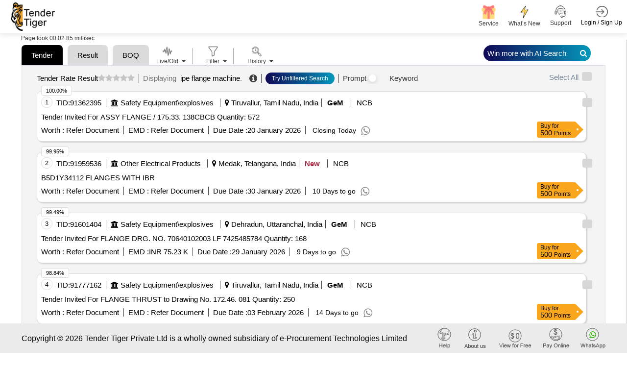

--- FILE ---
content_type: application/javascript
request_url: https://www.tendertiger.co.in/assets/js/HighChartJS/11.0.1/exporting.min.js?v=BylQhrZxUxxZtBG8gXT5hXrdus7CE_l9jvWbJHioHgM
body_size: 9184
content:
"use strict"; !function (t) { "object" == typeof module && module.exports ? module.exports = t.default = t : "function" == typeof define && define.amd ? define("highcharts/modules/exporting", ["highcharts"], function (e) { return t(e), t.Highcharts = e, t }) : t("undefined" != typeof Highcharts ? Highcharts : void 0) }(function (e) { function t(e, t, n, i) { e.hasOwnProperty(t) || (e[t] = i.apply(null, n), "function" == typeof CustomEvent && window.dispatchEvent(new CustomEvent("HighchartsModuleLoaded", { detail: { path: t, module: e[t] } }))) } t(e = e ? e._modules : {}, "Core/Chart/ChartNavigationComposition.js", [], function () { var e; { var t = e = e || {}; t.compose = function (e) { return e.navigation || (e.navigation = new n(e)), e }; class n { constructor(e) { this.updates = [], this.chart = e } addUpdate(e) { this.chart.navigation.updates.push(e) } update(t, n) { this.updates.forEach(e => { e.call(this.chart, t, n) }) } } t.Additions = n } return e }), t(e, "Extensions/Exporting/ExportingDefaults.js", [e["Core/Globals.js"]], function (e) { return e = e["isTouchDevice"], { exporting: { allowTableSorting: !0, type: "image/png", url: "https://export.highcharts.com/", pdfFont: { normal: void 0, bold: void 0, bolditalic: void 0, italic: void 0 }, printMaxWidth: 780, scale: 2, buttons: { contextButton: { className: "highcharts-contextbutton", menuClassName: "highcharts-contextmenu", symbol: "menu", titleKey: "contextButtonTitle", menuItems: "viewFullscreen printChart separator downloadPNG downloadJPEG downloadPDF downloadSVG".split(" ") } }, menuItemDefinitions: { viewFullscreen: { textKey: "viewFullscreen", onclick: function () { this.fullscreen && this.fullscreen.toggle() } }, printChart: { textKey: "printChart", onclick: function () { this.print() } }, separator: { separator: !0 }, downloadPNG: { textKey: "downloadPNG", onclick: function () { this.exportChart() } }, downloadJPEG: { textKey: "downloadJPEG", onclick: function () { this.exportChart({ type: "image/jpeg" }) } }, downloadPDF: { textKey: "downloadPDF", onclick: function () { this.exportChart({ type: "application/pdf" }) } }, downloadSVG: { textKey: "downloadSVG", onclick: function () { this.exportChart({ type: "image/svg+xml" }) } } } }, lang: { viewFullscreen: "View in full screen", exitFullscreen: "Exit from full screen", printChart: "Print chart", downloadPNG: "Download PNG image", downloadJPEG: "Download JPEG image", downloadPDF: "Download PDF document", downloadSVG: "Download SVG vector image", contextButtonTitle: "Chart context menu" }, navigation: { buttonOptions: { symbolSize: 14, symbolX: 14.5, symbolY: 13.5, align: "right", buttonSpacing: 3, height: 28, verticalAlign: "top", width: 28, symbolFill: "#666666", symbolStroke: "#666666", symbolStrokeWidth: 3, theme: { padding: 5 } }, menuStyle: { border: "none", borderRadius: "3px", background: "#ffffff", padding: "0.5em" }, menuItemStyle: { background: "none", borderRadius: "3px", color: "#333333", padding: "0.5em", fontSize: e ? "0.9em" : "0.8em", transition: "background 250ms, color 250ms" }, menuItemHoverStyle: { background: "#f2f2f2" } } } }), t(e, "Extensions/Exporting/ExportingSymbols.js", [], function () { var e; { var t = e = e || {}; function n(e, t, n, i) { return [["M", e, t + 2.5], ["L", e + n, t + 2.5], ["M", e, t + i / 2 + .5], ["L", e + n, t + i / 2 + .5], ["M", e, t + i - 1.5], ["L", e + n, t + i - 1.5]] } const i = []; e.compose = function (e) { -1 === i.indexOf(e) && (i.push(e), (e = e.prototype.symbols).menu = n, e.menuball = function (e, t, n, i) { return e = i / 3 - 2, (i = []).concat(this.circle(n - e, t, e, e), this.circle(n - e, t + e + 4, e, e), this.circle(n - e, t + 2 * (4 + e), e, e)) }.bind(e)) } } return e }), t(e, "Extensions/Exporting/Fullscreen.js", [e["Core/Renderer/HTML/AST.js"], e["Core/Utilities.js"]], function (o, t) { function n() { this.fullscreen = new e(this) } const { addEvent: s, fireEvent: r } = t, i = []; class e { static compose(e) { t.pushUnique(i, e) && s(e, "beforeRender", n) } constructor(e) { this.chart = e, this.isOpen = !1, e = e.renderTo, this.browserProps || ("function" == typeof e.requestFullscreen ? this.browserProps = { fullscreenChange: "fullscreenchange", requestFullscreen: "requestFullscreen", exitFullscreen: "exitFullscreen" } : e.mozRequestFullScreen ? this.browserProps = { fullscreenChange: "mozfullscreenchange", requestFullscreen: "mozRequestFullScreen", exitFullscreen: "mozCancelFullScreen" } : e.webkitRequestFullScreen ? this.browserProps = { fullscreenChange: "webkitfullscreenchange", requestFullscreen: "webkitRequestFullScreen", exitFullscreen: "webkitExitFullscreen" } : e.msRequestFullscreen && (this.browserProps = { fullscreenChange: "MSFullscreenChange", requestFullscreen: "msRequestFullscreen", exitFullscreen: "msExitFullscreen" })) } close() { const e = this, t = e.chart, n = t.options.chart; r(t, "fullscreenClose", null, function () { e.isOpen && e.browserProps && t.container.ownerDocument instanceof Document && t.container.ownerDocument[e.browserProps.exitFullscreen](), e.unbindFullscreenEvent && (e.unbindFullscreenEvent = e.unbindFullscreenEvent()), t.setSize(e.origWidth, e.origHeight, !1), e.origWidth = void 0, e.origHeight = void 0, n.width = e.origWidthOption, n.height = e.origHeightOption, e.origWidthOption = void 0, e.origHeightOption = void 0, e.isOpen = !1, e.setButtonText() }) } open() { const n = this, i = n.chart, o = i.options.chart; r(i, "fullscreenOpen", null, function () { if (o && (n.origWidthOption = o.width, n.origHeightOption = o.height), n.origWidth = i.chartWidth, n.origHeight = i.chartHeight, n.browserProps) { const o = s(i.container.ownerDocument, n.browserProps.fullscreenChange, function () { n.isOpen ? (n.isOpen = !1, n.close()) : (i.setSize(null, null, !1), n.isOpen = !0, n.setButtonText()) }), e = s(i, "destroy", o), t = (n.unbindFullscreenEvent = () => { o(), e() }, i.renderTo[n.browserProps.requestFullscreen]()); t && t.catch(function () { alert("Full screen is not supported inside a frame.") }) } }) } setButtonText() { var e = this.chart, t = e.exportDivElements; const n = e.options.exporting, i = n && n.buttons && n.buttons.contextButton.menuItems; e = e.options.lang, n && n.menuItemDefinitions && e && e.exitFullscreen && e.viewFullscreen && i && t && (t = t[i.indexOf("viewFullscreen")]) && o.setElementHTML(t, this.isOpen ? e.exitFullscreen : n.menuItemDefinitions.viewFullscreen.text || e.viewFullscreen) } toggle() { this.isOpen ? this.close() : this.open() } } return class { static compose(e) { t.pushUnique(i, e) && s(e, "beforeRender", n) } constructor(e) { this.chart = e, this.isOpen = !1, e = e.renderTo, this.browserProps || ("function" == typeof e.requestFullscreen ? this.browserProps = { fullscreenChange: "fullscreenchange", requestFullscreen: "requestFullscreen", exitFullscreen: "exitFullscreen" } : e.mozRequestFullScreen ? this.browserProps = { fullscreenChange: "mozfullscreenchange", requestFullscreen: "mozRequestFullScreen", exitFullscreen: "mozCancelFullScreen" } : e.webkitRequestFullScreen ? this.browserProps = { fullscreenChange: "webkitfullscreenchange", requestFullscreen: "webkitRequestFullScreen", exitFullscreen: "webkitExitFullscreen" } : e.msRequestFullscreen && (this.browserProps = { fullscreenChange: "MSFullscreenChange", requestFullscreen: "msRequestFullscreen", exitFullscreen: "msExitFullscreen" })) } close() { const e = this, t = e.chart, n = t.options.chart; r(t, "fullscreenClose", null, function () { e.isOpen && e.browserProps && t.container.ownerDocument instanceof Document && t.container.ownerDocument[e.browserProps.exitFullscreen](), e.unbindFullscreenEvent && (e.unbindFullscreenEvent = e.unbindFullscreenEvent()), t.setSize(e.origWidth, e.origHeight, !1), e.origWidth = void 0, e.origHeight = void 0, n.width = e.origWidthOption, n.height = e.origHeightOption, e.origWidthOption = void 0, e.origHeightOption = void 0, e.isOpen = !1, e.setButtonText() }) } open() { const n = this, i = n.chart, o = i.options.chart; r(i, "fullscreenOpen", null, function () { if (o && (n.origWidthOption = o.width, n.origHeightOption = o.height), n.origWidth = i.chartWidth, n.origHeight = i.chartHeight, n.browserProps) { const o = s(i.container.ownerDocument, n.browserProps.fullscreenChange, function () { n.isOpen ? (n.isOpen = !1, n.close()) : (i.setSize(null, null, !1), n.isOpen = !0, n.setButtonText()) }), e = s(i, "destroy", o), t = (n.unbindFullscreenEvent = () => { o(), e() }, i.renderTo[n.browserProps.requestFullscreen]()); t && t.catch(function () { alert("Full screen is not supported inside a frame.") }) } }) } setButtonText() { var e = this.chart, t = e.exportDivElements; const n = e.options.exporting, i = n && n.buttons && n.buttons.contextButton.menuItems; e = e.options.lang, n && n.menuItemDefinitions && e && e.exitFullscreen && e.viewFullscreen && i && t && (t = t[i.indexOf("viewFullscreen")]) && o.setElementHTML(t, this.isOpen ? e.exitFullscreen : n.menuItemDefinitions.viewFullscreen.text || e.viewFullscreen) } toggle() { this.isOpen ? this.close() : this.open() } } }), t(e, "Core/HttpUtilities.js", [e["Core/Globals.js"], e["Core/Utilities.js"]], function (e, t) { const o = e["doc"], { createElement: s, discardElement: r, merge: l, objectEach: a } = t, n = { ajax: function (t) { const e = { json: "application/json", xml: "application/xml", text: "text/plain", octet: "application/octet-stream" }, n = new XMLHttpRequest; if (!t.url) return !1; n.open((t.type || "get").toUpperCase(), t.url, !0), t.headers && t.headers["Content-Type"] || n.setRequestHeader("Content-Type", e[t.dataType || "json"] || e.text), a(t.headers, function (e, t) { n.setRequestHeader(t, e) }), t.responseType && (n.responseType = t.responseType), n.onreadystatechange = function () { let e; if (4 === n.readyState) { if (200 === n.status) { if ("blob" !== t.responseType && (e = n.responseText, "json" === t.dataType)) try { e = JSON.parse(e) } catch (e) { if (e instanceof Error) return void (t.error && t.error(n, e)) } return t.success && t.success(e, n) } t.error && t.error(n, n.responseText) } }, t.data && "string" != typeof t.data && (t.data = JSON.stringify(t.data)), n.send(t.data) }, getJSON: function (e, t) { n.ajax({ url: e, success: t, dataType: "json", headers: { "Content-Type": "text/plain" } }) }, post: function (e, t, n) { const i = s("form", l({ method: "post", action: e, enctype: "multipart/form-data" }, n), { display: "none" }, o.body); a(t, function (e, t) { s("input", { type: "hidden", name: t, value: e }, void 0, i) }), i.submit(), r(i) } }; return n }), t(e, "Extensions/Exporting/Exporting.js", [e["Core/Renderer/HTML/AST.js"], e["Core/Chart/Chart.js"], e["Core/Chart/ChartNavigationComposition.js"], e["Core/Defaults.js"], e["Extensions/Exporting/ExportingDefaults.js"], e["Extensions/Exporting/ExportingSymbols.js"], e["Extensions/Exporting/Fullscreen.js"], e["Core/Globals.js"], e["Core/HttpUtilities.js"], e["Core/Utilities.js"]], function (f, i, e, t, n, o, s, m, r, x) { const { defaultOptions: l, setOptions: a } = t, { doc: v, SVG_NS: c, win: y } = m, { addEvent: b, css: w, createElement: E, discardElement: u, extend: C, find: p, fireEvent: F, isObject: S, merge: h, objectEach: d, pick: g, removeEvent: O, uniqueKey: T } = x; var P; { var k = P = P || {}; function M(e) { const t = this, n = t.renderer, i = h(t.options.navigation.buttonOptions, e), o = i.onclick, s = i.menuItems, r = i.symbolSize || 12; let l; var a, c, u; t.btnCount || (t.btnCount = 0), t.exportDivElements || (t.exportDivElements = [], t.exportSVGElements = []), !1 !== i.enabled && i.theme && (a = i.theme, t.styledMode || (a.fill = g(a.fill, "#ffffff"), a.stroke = g(a.stroke, "none")), o ? c = function (e) { e && e.stopPropagation(), o.call(t, e) } : s && (c = function (e) { e && e.stopPropagation(), t.contextMenu(u.menuClassName, s, u.translateX, u.translateY, u.width, u.height, u), u.setState(2) }), i.text && i.symbol ? a.paddingLeft = g(a.paddingLeft, 30) : i.text || C(a, { width: i.width, height: i.height, padding: 0 }), t.styledMode || (a["stroke-linecap"] = "round", a.fill = g(a.fill, "#ffffff"), a.stroke = g(a.stroke, "none")), (u = n.button(i.text, 0, 0, c, a, void 0, void 0, void 0, void 0, i.useHTML).addClass(e.className).attr({ title: g(t.options.lang[i._titleKey || i.titleKey], "") })).menuClassName = e.menuClassName || "highcharts-menu-" + t.btnCount++, i.symbol && (l = n.symbol(i.symbol, i.symbolX - r / 2, i.symbolY - r / 2, r, r, { width: r, height: r }).addClass("highcharts-button-symbol").attr({ zIndex: 1 }).add(u), t.styledMode || l.attr({ stroke: i.symbolStroke, fill: i.symbolFill, "stroke-width": i.symbolStrokeWidth || 1 })), u.add(t.exportingGroup).align(C(i, { width: u.width, x: g(i.x, t.buttonOffset) }), !0, "spacingBox"), t.buttonOffset += (u.width + i.buttonSpacing) * ("right" === i.align ? -1 : 1), t.exportSVGElements.push(u, l)) } function H() { var e, n, t; this.printReverseInfo && ({ childNodes: e, origDisplay: n, resetParams: t } = this.printReverseInfo, this.moveContainers(this.renderTo), [].forEach.call(e, function (e, t) { 1 === e.nodeType && (e.style.display = n[t] || "") }), this.isPrinting = !1, t && this.setSize.apply(this, t), delete this.printReverseInfo, i = void 0, F(this, "afterPrint")) } function D() { const e = v.body, t = this.options.exporting.printMaxWidth, n = { childNodes: e.childNodes, origDisplay: [], resetParams: void 0 }; this.isPrinting = !0, this.pointer.reset(null, 0), F(this, "beforePrint"), t && this.chartWidth > t && (n.resetParams = [this.options.chart.width, void 0, !1], this.setSize(t, void 0, !1)), [].forEach.call(n.childNodes, function (e, t) { 1 === e.nodeType && (n.origDisplay[t] = e.style.display, e.style.display = "none") }), this.moveContainers(e), this.printReverseInfo = n } function W(e) { e.renderExporting(), b(e, "redraw", e.renderExporting), b(e, "destroy", e.destroyExport) } function R(t, e, n, i, o, s, r) { const l = this, a = l.options.navigation, c = l.chartWidth, u = l.chartHeight, p = "cache-" + t, h = Math.max(o, s); let d, g = l[p]; g || (l.exportContextMenu = l[p] = g = E("div", { className: t }, { position: "absolute", zIndex: 1e3, padding: h + "px", pointerEvents: "auto" }, l.fixedDiv || l.container), d = E("ul", { className: "highcharts-menu" }, l.styledMode ? {} : { listStyle: "none", margin: 0, padding: 0 }, g), l.styledMode || w(d, C({ MozBoxShadow: "3px 3px 10px #888", WebkitBoxShadow: "3px 3px 10px #888", boxShadow: "3px 3px 10px #888" }, a.menuStyle)), g.hideMenu = function () { w(g, { display: "none" }), r && r.setState(0), l.openMenu = !1, w(l.renderTo, { overflow: "hidden" }), w(l.container, { overflow: "hidden" }), x.clearTimeout(g.hideTimer), F(l, "exportMenuHidden") }, l.exportEvents.push(b(g, "mouseleave", function () { g.hideTimer = y.setTimeout(g.hideMenu, 500) }), b(g, "mouseenter", function () { x.clearTimeout(g.hideTimer) }), b(v, "mouseup", function (e) { l.pointer.inClass(e.target, t) || g.hideMenu() }), b(g, "click", function () { l.openMenu && g.hideMenu() })), e.forEach(function (t) { if ("string" == typeof t && (t = l.options.exporting.menuItemDefinitions[t]), S(t, !0)) { let e; t.separator ? e = E("hr", void 0, void 0, d) : ("viewData" === t.textKey && l.isDataTableVisible && (t.textKey = "hideData"), e = E("li", { className: "highcharts-menu-item", onclick: function (e) { e && e.stopPropagation(), g.hideMenu(), t.onclick && t.onclick.apply(l, arguments) } }, void 0, d), f.setElementHTML(e, t.text || l.options.lang[t.textKey]), l.styledMode || (e.onmouseover = function () { w(this, a.menuItemHoverStyle) }, e.onmouseout = function () { w(this, a.menuItemStyle) }, w(e, C({ cursor: "pointer" }, a.menuItemStyle || {})))), l.exportDivElements.push(e) } }), l.exportDivElements.push(d, g), l.exportMenuWidth = g.offsetWidth, l.exportMenuHeight = g.offsetHeight), e = { display: "block" }, n + l.exportMenuWidth > c ? e.right = c - n - o - h + "px" : e.left = n - h + "px", i + s + l.exportMenuHeight > u && "top" !== r.alignOptions.verticalAlign ? e.bottom = u - i - h + "px" : e.top = i + s - h + "px", w(g, e), w(l.renderTo, { overflow: "" }), w(l.container, { overflow: "" }), l.openMenu = !0, F(l, "exportMenuShown") } function I(e) { const n = e ? e.target : this, i = n.exportSVGElements, o = n.exportDivElements; e = n.exportEvents; let s; i && (i.forEach((e, t) => { e && (e.onclick = e.ontouchstart = null, s = "cache-" + e.menuClassName, n[s] && delete n[s], i[t] = e.destroy()) }), i.length = 0), n.exportingGroup && (n.exportingGroup.destroy(), delete n.exportingGroup), o && (o.forEach(function (e, t) { e && (x.clearTimeout(e.hideTimer), O(e, "mouseleave"), o[t] = e.onmouseout = e.onmouseover = e.ontouchstart = e.onclick = null, u(e)) }), o.length = 0), e && (e.forEach(function (e) { e() }), e.length = 0) } function z(e, t) { t = this.getSVGForExport(e, t), e = h(this.options.exporting, e), r.post(e.url, { filename: e.filename ? e.filename.replace(/\//g, "-") : this.getFilename(), type: e.type, width: e.width, scale: e.scale, svg: t }, e.formAttributes) } function L() { return this.styledMode && this.inlineStyles(), this.container.innerHTML } function V() { const e = this.userOptions.title && this.userOptions.title.text; let t = this.options.exporting.filename; return t ? t.replace(/\//g, "-") : t = !(t = "string" == typeof e ? e.toLowerCase().replace(/<\/?[^>]+(>|$)/g, "").replace(/[\s_]+/g, "-").replace(/[^a-z0-9\-]/g, "").replace(/^[\-]+/g, "").replace(/[\-]+/g, "-").substr(0, 24).replace(/[\-]+$/g, "") : t) || t.length < 5 ? "chart" : t } function B(n) { let t, i = h(this.options, n); i.plotOptions = h(this.userOptions.plotOptions, n && n.plotOptions), i.time = h(this.userOptions.time, n && n.time); var e = E("div", null, { position: "absolute", top: "-9999em", width: this.chartWidth + "px", height: this.chartHeight + "px" }, v.body), o = this.renderTo.style.width, s = this.renderTo.style.height, o = i.exporting.sourceWidth || i.chart.width || /px$/.test(o) && parseInt(o, 10) || (i.isGantt ? 800 : 600), s = i.exporting.sourceHeight || i.chart.height || /px$/.test(s) && parseInt(s, 10) || 400; C(i.chart, { animation: !1, renderTo: e, forExport: !0, renderer: "SVGRenderer", width: o, height: s }), i.exporting.enabled = !1, delete i.data, i.series = [], this.series.forEach(function (e) { (t = h(e.userOptions, { animation: !1, enableMouseTracking: !1, showCheckbox: !1, visible: e.visible })).isInternal || i.series.push(t) }); const r = {}, l = (this.axes.forEach(function (e) { e.userOptions.internalKey || (e.userOptions.internalKey = T()), e.options.isInternal || (r[e.coll] || (r[e.coll] = !0, i[e.coll] = []), i[e.coll].push(h(e.userOptions, { visible: e.visible }))) }), new this.constructor(i, this.callback)); return n && ["xAxis", "yAxis", "series"].forEach(function (e) { const t = {}; n[e] && (t[e] = n[e], l.update(t)) }), this.axes.forEach(function (t) { const e = p(l.axes, function (e) { return e.options.internalKey === t.userOptions.internalKey }); var n = (i = t.getExtremes()).userMin, i = i.userMax; e && (void 0 !== n && n !== e.min || void 0 !== i && i !== e.max) && e.setExtremes(n, i, !0, !1) }), s = l.getChartHTML(), F(this, "getSVG", { chartCopy: l }), s = this.sanitizeSVG(s, i), i = null, l.destroy(), u(e), s } function K(e, t) { var n = this.options.exporting; return this.getSVG(h({ chart: { borderRadius: 0 } }, n.chartOptions, t, { exporting: { sourceWidth: e && e.sourceWidth || n.sourceWidth, sourceHeight: e && e.sourceHeight || n.sourceHeight } })) } function $() { const u = j, p = k.inlineAllowlist, h = {}; let d; const e = v.createElement("iframe"), g = (w(e, { width: "1px", height: "1px", visibility: "hidden" }), v.body.appendChild(e), e.contentWindow && e.contentWindow.document); g && g.body.appendChild(g.createElementNS(c, "svg")), function e(t) { const n = {}; var i, o; if (g && 1 === t.nodeType && -1 === q.indexOf(t.nodeName)) { if (i = y.getComputedStyle(t, null), o = "svg" === t.nodeName ? {} : y.getComputedStyle(t.parentNode, null), !h[t.nodeName]) { d = g.getElementsByTagName("svg")[0]; var s = g.createElementNS(t.namespaceURI, t.nodeName), r = (d.appendChild(s), y.getComputedStyle(s, null)), l = {}; for (a in r) "string" != typeof r[a] || /^[0-9]+$/.test(a) || (l[a] = r[a]); h[t.nodeName] = l, "text" === t.nodeName && delete h.text.fill, d.removeChild(s) } for (const e in i) if (m.isFirefox || m.isMS || m.isSafari || Object.hasOwnProperty.call(i, e)) { var a = i[e], c = e, s = r = !1; if (p.length) { for (l = p.length; l-- && !r;)r = p[l].test(c); s = !r } for ("transform" === c && "none" === a && (s = !0), l = u.length; l-- && !s;)s = u[l].test(c) || "function" == typeof a; s || o[c] === a && "svg" !== t.nodeName || h[t.nodeName][c] === a || (G && -1 === G.indexOf(c) ? n[c] = a : a && t.setAttribute(c.replace(/([A-Z])/g, function (e, t) { return "-" + t.toLowerCase() }), a)) } w(t, n), "svg" === t.nodeName && t.setAttribute("stroke-width", "1px"), "text" !== t.nodeName && [].forEach.call(t.children || t.childNodes, e) } }(this.container.querySelector("svg")), d.parentNode.removeChild(d), e.parentNode.removeChild(e) } function U(t) { (this.fixedDiv ? [this.fixedDiv, this.scrollingContainer] : [this.container]).forEach(function (e) { t.appendChild(e) }) } function A() { const n = this; n.exporting = { update: function (e, t) { n.isDirtyExporting = !0, h(!0, n.options.exporting, e), g(t, !0) && n.redraw() } }, e.compose(n).navigation.addUpdate((e, t) => { n.isDirtyExporting = !0, h(!0, n.options.navigation, e), g(t, !0) && n.redraw() }) } function J() { const e = this; e.isPrinting || (i = e, m.isSafari || e.beforePrint(), setTimeout(() => { y.focus(), y.print(), m.isSafari || setTimeout(() => { e.afterPrint() }, 1e3) }, 1)) } function X() { const t = this, e = t.options.exporting, n = e.buttons, i = t.isDirtyExporting || !t.exportSVGElements; t.buttonOffset = 0, t.isDirtyExporting && t.destroyExport(), i && !1 !== e.enabled && (t.exportEvents = [], t.exportingGroup = t.exportingGroup || t.renderer.g("exporting-group").attr({ zIndex: 3 }).add(), d(n, function (e) { t.addButton(e) }), t.isDirtyExporting = !1) } function _(e, t) { var n = e.indexOf("</svg>") + 6; let i = e.substr(n); return e = e.substr(0, n), t && t.exporting && t.exporting.allowHTML && i && (i = '<foreignObject x="0" y="0" width="' + t.chart.width + '" height="' + t.chart.height + '"><body xmlns="http://www.w3.org/1999/xhtml">' + i.replace(/(<(?:img|br).*?(?=>))>/g, "$1 />") + "</body></foreignObject>", e = e.replace("</svg>", i + "</svg>")), e.replace(/zIndex="[^"]+"/g, "").replace(/symbolName="[^"]+"/g, "").replace(/jQuery[0-9]+="[^"]+"/g, "").replace(/url\(("|&quot;)(.*?)("|&quot;);?\)/g, "url($2)").replace(/url\([^#]+#/g, "url(#").replace(/<svg /, '<svg xmlns:xlink="http://www.w3.org/1999/xlink" ').replace(/ (|NS[0-9]+:)href=/g, " xlink:href=").replace(/\n/, " ").replace(/(fill|stroke)="rgba\(([ 0-9]+,[ 0-9]+,[ 0-9]+),([ 0-9\.]+)\)"/g, '$1="rgb($2)" $1-opacity="$3"').replace(/&nbsp;/g, " ").replace(/&shy;/g, "­") } const N = [], j = [/-/, /^(clipPath|cssText|d|height|width)$/, /^font$/, /[lL]ogical(Width|Height)$/, /^parentRule$/, /perspective/, /TapHighlightColor/, /^transition/, /^length$/, /^[0-9]+$/], G = "fill stroke strokeLinecap strokeLinejoin strokeWidth textAnchor x y".split(" "), q = (k.inlineAllowlist = [], ["clipPath", "defs", "desc"]); let i; k.compose = function (e, t) { o.compose(t), s.compose(e), x.pushUnique(N, e) && ((t = e.prototype).afterPrint = H, t.exportChart = z, t.inlineStyles = $, t.print = J, t.sanitizeSVG = _, t.getChartHTML = L, t.getSVG = B, t.getSVGForExport = K, t.getFilename = V, t.moveContainers = U, t.beforePrint = D, t.contextMenu = R, t.addButton = M, t.destroyExport = I, t.renderExporting = X, t.callbacks.push(W), b(e, "init", A), m.isSafari && m.win.matchMedia("print").addListener(function (e) { i && (e.matches ? i.beforePrint() : i.afterPrint()) })), x.pushUnique(N, a) && (l.exporting = h(n.exporting, l.exporting), l.lang = h(n.lang, l.lang), l.navigation = h(n.navigation, l.navigation)) } } return P }), t(e, "masters/modules/exporting.src.js", [e["Core/Globals.js"], e["Extensions/Exporting/Exporting.js"], e["Core/HttpUtilities.js"]], function (e, t, n) { e.HttpUtilities = n, e.ajax = n.ajax, e.getJSON = n.getJSON, e.post = n.post, t.compose(e.Chart, e.Renderer) }) });

--- FILE ---
content_type: application/javascript
request_url: https://www.tendertiger.co.in/assets/js/nth-tabs_new.js?v=8ewaWXLyjAtxaz9KJ1Ggw6NyrE4GJ7LdyB6N74DgqJo
body_size: 5764
content:
/**
 * nth-tabs
 * author:nethuige
 * version:2.0
 */
var CurrentPAgeHref = window.location.pathname
var LastIndexPageNameWithSlash = CurrentPAgeHref.substring(CurrentPAgeHref.lastIndexOf("/")).toLocaleLowerCase();
(function ($) {

    $.fn.nthTabs = function (options) {       
        var nthTabs = this;

        var defaults = {
            allowClose: true, 
            active: true, 
            location: true, 
            fadeIn: true, 
            rollWidth: nthTabs.width() - 120
        };

        var settings = $.extend({}, defaults, options);

        var handler = [];

        var frameName = 0;
        var template2 = '<input id="toggle2" checked="" type="checkbox">';
        var template =
            '<div class="page-tabs"><a href="#" class="roll-nav roll-nav-left"><span class="fa fa-angle-double-left"></span></a>' +
            '<div class="content-tabs"><div class="content-tabs-container">' +
            '<ul class="nav nav-tabs"></ul>' +
            '</div></div>' +
            '<a href="#" class="roll-nav roll-nav-right"><span class="fa fa-angle-double-right"></span></a></li></ul></div></div><div class="tab-content"></div>';
         
        var run = function(){
            nthTabs.html(template);          
            event.onWindowsResize().onTabClose().onTabRollLeft().onTabRollRight().onTabList()
                .onTabCloseOpt().onTabCloseAll().onTabCloseOther().onLocationTab().onTabToggle();
            return methods;            
        };        
        var methods = {

          
            getAllTabWidth: function () {
                var sum_width = 0;
                nthTabs.find('.nav-tabs li').each(function () {
                    sum_width += parseFloat($(this).width());
                });
                return sum_width;
            },
           
            getMarginStep: function () {
                return settings.rollWidth / 2;
            },

           
            getActiveId: function () {
                return nthTabs.find('li[class="active"]').find("a").attr("href").replace('#', '');
            },

          
            getTabList: function () {
                var tabList = [];
                nthTabs.find('.nav-tabs li a').each(function () {
                    tabList.push({id: $(this).attr('href'), title: $(this).children('span').html()});
                });
                return tabList;
            },

           
            addTab: function (options) {
                // nav-tab              
                var tab = [""];
                var active = options.active == undefined ? settings.active : options.active;
                var allowClose = options.allowClose == undefined ? settings.allowClose : options.allowClose;
                var location = options.location == undefined ? settings.location : options.location;
                var fadeIn = options.fadeIn == undefined ? settings.fadeIn : options.fadeIn;
                var url = options.url == undefined ? "" : options.url;
                var title = "";               
                if (options.title.indexOf("<span>") > 0) {
                    title = options.title.replace("<span>", " (").replace("</span>", ") ");
                }
                tab.push('<li  title="' + title + '" ' + (allowClose ? '' : 'not-allow-close') + '">');
                tab.push('<a href="#' + options.id + '" onclick="SearchTenderByTabID(' + options.value + ',' + Cookies.get('maintabindex')+')"  data-toggle="tab">');
                tab.push('<span id="' + options.value + '">' + options.title + '</span>');
                tab.push('</a>');
                allowClose ? tab.push('<i class="icon nth-icon-close-mini tab-close"></i>') : '';
               /* active ? tab.push('<i class="icon nth-icon-close-mini tab-close-dasabled"></i>') : '';*/
                tab.push('</li>');
                nthTabs.find(".nav-tabs").append(tab.join(''));
                //tab-content
                var tabContent = [];
                tabContent.push('<div class="tab-pane '+(fadeIn ? 'animation-fade' : '')+'" id="' + options.id  +'" '+(allowClose ? '' : 'not-allow-close')+'>');
                if(url.length>0){
                    tabContent.push('<iframe src="'+options.url+'" frameborder="0" name="iframe-'+frameName+'" class="nth-tabs-frame"></iframe>');
                    frameName++;
                } else {                    
                    //Jeet Chauhan For Pdf and Execl
                    var display = Cookies.get('displaytype');
                    if (LastIndexPageNameWithSlash == '/resultlist' || LastIndexPageNameWithSlash == '/tenderlist' || LastIndexPageNameWithSlash == '/advancesearchtenderlist' || LastIndexPageNameWithSlash == '/advancesearchresultlist') {
                        if (display == "Grid") {
                            //tabContent.push('<div id="dv_exportpdf"><div class="form-group SelectAll" style="display:none" id="dv_selectAll_list"><div class="po-rel"><span class="123 hover-b filter_btn_download-- download-tender-btn icon-view"><img class="Download-btn-img" src="/assets/images/Download-Icon-v2.png"></span><div class="hover-v" id="download-tender-view" style="display:none"><label class="filter-title">Download</label><div class="p6-12"><div id="download-pdf-excel"><a onclick="fnExportToCSV()"><i class="fa fa-file-excel-o f25" aria-hidden="true"></i><span class="f14 excel-icon">Excel</span></a><a onclick="fnExportToPDF()"><i class="fa fa-file-pdf-o f25" aria-hidden="true"></i><span class="f14 pdf-icon">PDF</span></a></div></div><center class="md-close py-1"><button class="close-btn" href="" id="closeButton-download">X</button></center></div></div>Select All <input class="form-check-input" id="chk_selectAll_list" onclick="Selct_All()" type="checkbox" style="margin: 7px;margin-left: 12px;"></div><ul class="  nth-tabs-content" id="myScroll">' + options.content + "</ul></div>"); //Jahnavi Shah #26384
                            tabContent.push('<div id="dv_exportpdf"></div><ul class="  nth-tabs-content" id="myScroll">' + options.content + "</ul></div>"); //Jahnavi Shah #26384

                        }
                        else {
                            tabContent.push('<div id="dv_exportpdf"><ul class=" nth-tabs-content" id="myScroll">' + options.content + "</ul></div>"); //Jahnavi Shah #26384
                        }
                   
                    } else {
                        tabContent.push('<ul class="p-lr30 p-t20 nth-tabs-content" id="myScroll">' + options.content + "</ul></div>"); //Jahnavi Shah #26384
                    }                   
                }
                tabContent.push('</div>');
                nthTabs.find(".tab-content").append(tabContent.join(''));
                active && this.setActTab(options.id);
                location && this.locationTab(options.id);
                return this;
            },

           
            addTabs: function (tabsOptions) {              
                for(var index in tabsOptions){
                    this.addTab(tabsOptions[index]);
                }
                return this;
            },

           
            locationTab: function (tabId) {
                tabId = tabId == undefined ? methods.getActiveId() : tabId;
                tabId = tabId.indexOf('#') > -1 ? tabId : '#' + tabId;
                var navTabOpt = nthTabs.find("[href='" + tabId + "']");
               
                var beforeTabsWidth = 0;
                navTabOpt.parent().prevAll().each(function () {
                    beforeTabsWidth += $(this).width();
                });
           
                var contentTab = navTabOpt.parent().parent().parent();
               
                if (beforeTabsWidth <= settings.rollWidth) {
                    margin_left_total = 40;
                }
              
                else{
                    margin_left_total = 40 - Math.floor(beforeTabsWidth / settings.rollWidth) * settings.rollWidth;
                }
                contentTab.css("margin-left", margin_left_total);
                return this;
            },

            
            delTab: function (tabId) {
                tabId = tabId == undefined ? methods.getActiveId() : tabId;
                tabId = tabId.indexOf('#') > -1 ? tabId : '#' + tabId;
                var navTabA = nthTabs.find("[href='" + tabId + "']");
                if(navTabA.parent().attr('not-allow-close')!=undefined) return false;
               
                if (navTabA.parent().attr('class') == 'active') {
                   
                    var activeNavTab = navTabA.parent().next();
                    var activeTabContent = $(tabId).next();
                    if (activeNavTab.length < 1) {
                        activeNavTab = navTabA.parent().prev();
                        activeTabContent = $(tabId).prev();
                    }
                    activeNavTab.addClass('active');
                    activeTabContent.addClass('active');
                }
              
                navTabA.parent().remove();
                $(tabId).remove();
                return this;
            },

           
            delOtherTab: function () {
                nthTabs.find(".nav-tabs li").not('[class="active"]').not('[not-allow-close]').remove();
                nthTabs.find(".tab-content div.tab-pane").not('[not-allow-close]').not('[class$="active"]').remove();
                nthTabs.find('.content-tabs-container').css("margin-left", 40); 
                return this;
            },

          
            delAllTab: function () {
                this.delOtherTab();
                this.delTab();
                return this;
            },

           
            setActTab: function (tabId) {
                tabId = tabId == undefined ? methods.getActiveId() : tabId;
                tabId = tabId.indexOf('#') > -1 ? tabId : '#' + tabId;
                nthTabs.find('.active').removeClass('active');
                nthTabs.find("[href='" + tabId + "']").parent().addClass('active');
                nthTabs.find(tabId).addClass('active');
                return this;
            },

           
            toggleTab: function (tabId) {
                this.setActTab(tabId).locationTab(tabId);
                return this;
            },

           
            isExistsTab: function (tabId) {
                tabId = tabId.indexOf('#') > -1 ? tabId : '#' + tabId;
                return nthTabs.find(tabId).length>0;
            },

          
            tabToggleHandler: function(func){
                handler["tabToggleHandler"] = func;
            }
        };

     
        var event = {

          
            onWindowsResize: function () {
                $(window).resize(function () {
                    settings.rollWidth = nthTabs.width() - 120;
                });
                return this;
            },
            
          
            onLocationTab: function () {
                nthTabs.on("click", '.tab-location', function () {
                    methods.locationTab();
                });
                return this;
            },
          
            onTabClose: function () {              
                nthTabs.on("click", '.tab-close', function () {                   
                    var tabId = $(this).parent().find("a").attr('href');                   
                    var navTabOpt = nthTabs.find("[href='" + tabId + "']");                   
                    if(navTabOpt.parent().next().length == 0){
                       
                        var beforeTabsWidth = 0;
                        navTabOpt.parent().prevAll().each(function () {
                            beforeTabsWidth += $(this).width();
                        });
                      
                        var optTabWidth = navTabOpt.parent().width();
                        var margin_left_total = 40;
                       
                        var contentTab = navTabOpt.parent().parent().parent();
                      
                        if (beforeTabsWidth > settings.rollWidth) {
                            var margin_left_origin = contentTab.css('marginLeft').replace('px', '');
                            margin_left_total = parseFloat(margin_left_origin) + optTabWidth + 40;
                        }
                        contentTab.css("margin-left", margin_left_total);
                    }
                    methods.delTab(tabId);
                });
                return this;
            },

          
            onTabCloseOpt: function () {
                nthTabs.on("click", '.tab-close-current', function () {
                    methods.delTab();
                });
                return this;
            },

           
            onTabCloseOther: function () {
                nthTabs.on("click", '.tab-close-other', function () {
                    methods.delOtherTab();
                });
                return this;
            },

           
            onTabCloseAll: function () {
                nthTabs.on("click", '.tab-close-all', function () {
                    methods.delAllTab();
                });
                return this;
            },

          
            onTabRollLeft: function () {
                nthTabs.on("click", '.roll-nav-left', function () {
                    var contentTab = $(this).parent().find('.content-tabs-container');
                    var margin_left_total;
                    if (methods.getAllTabWidth() <= settings.rollWidth) {
                        
                        margin_left_total = 40;
                    }else{
                        var margin_left_origin = contentTab.css('marginLeft').replace('px', '');
                        margin_left_total = parseFloat(margin_left_origin) + methods.getMarginStep() + 40;
                    }
                    contentTab.css("margin-left", margin_left_total > 40 ? 40 : margin_left_total);
                });
                return this;
            },

           
            onTabRollRight: function () {
                nthTabs.on("click", '.roll-nav-right', function () {
                    if (methods.getAllTabWidth() <= settings.rollWidth) return false; 
                    var contentTab = $(this).parent().find('.content-tabs-container');
                    var margin_left_origin = contentTab.css('marginLeft').replace('px', '');
                    var margin_left_total = parseFloat(margin_left_origin) - methods.getMarginStep();
                    if (methods.getAllTabWidth() - Math.abs(margin_left_origin) <= settings.rollWidth) return false;
                    contentTab.css("margin-left", margin_left_total);
                });
                return this;
            },
         
            onTabList: function () {
                nthTabs.on("click", '.right-nav-list', function () {
                    var tabList = methods.getTabList();
                    var html = [];
                    $.each(tabList, function (key, val) {
                        html.push('<li class="toggle-tab" data-id="' + val.id + '">' + val.title + '</li>');
                    });
                    nthTabs.find(".tab-list").html(html.join(''));
                });
                nthTabs.find(".tab-list-scrollbar").scrollbar();
                this.onTabListToggle();
                return this;
            },
          
            onTabListToggle: function () {
                nthTabs.on("click", '.toggle-tab', function () {
                    var tabId = $(this).data("id");
                    methods.setActTab(tabId).locationTab(tabId);
                });
              
                nthTabs.on('click','.scroll-element',function (e) {
                    e.stopPropagation();
                });
                return this;
            },
          
            onTabToggle: function () {               
                nthTabs.on("click", '.nav-tabs li', function () {
                    var lastTabText = nthTabs.find(".nav-tabs li a[href='#" + methods.getActiveId() + "'] span").text();
                    nthtabs.setacttab(lasttabtext);                   
                    var lasttabtext = nthtabs.find(".nav-tabs li a[href='#" + methods.getactiveid() + "'] span").text();
                    var tabval = nthtabs.find(".nav-tabs li a[href='#" + methods.getactiveid() + "']  span")[0].id;                  
                    handler["tabtogglehandler"]({
                        last:{
                            tabid:methods.getactiveid(),
                            tabtext:lasttabtext
                        },
                        active:{
                            tabid:$(this).find("a").attr("href").replace('#',''),
                            tabtext:$(this).find("a span").text()
                        }
                    });
                });
            }
        };

        $(function () {
            var start = moment().subtract(1, 'Year');
            var end = moment();
            function cb_TenderPDate(start, end) {
                var date = moment(start).format('YYYY-MM-DD') + "'" + ' and ' + "'" + moment(end).format('YYYY-MM-DD');
                document.getElementById('txt_wHostDateSE').value = date
            }
            $('input[name="txt_W_PDate"]').on('apply.daterangepickernd', function (ev, picker) {
                $('input[name="txt_W_PDate"] span').html(moment(picker.startDate).format("DD-MM-YYYY") + ' - ' + moment(picker.endDate).format("DD-MM-YYYY"));
            });
            $('input[name="txt_W_PDate"]').daterangepickerntt({
                locale: {
                    format: 'DD-MM-YYYY'
                },
                opens: 'left',
                showDropdowns: true,
                startDate: Date.today().add({ years: -1 })
            }, cb_TenderPDate);
            $('input[name="txt_W_PDate"]').val('');
            function cb_TenderDDate(start, end) {
                var date = moment(start).format('YYYY-MM-DD') + "'" + ' and ' + "'" + moment(end).format('YYYY-MM-DD');
                document.getElementById('txt_wCloseDateSE').value = date
            }
            $('input[name="txt_W_DDate"]').on('apply.daterangepickernd', function (ev, picker) {
                $('input[name="txt_W_DDate"] span').html(moment(picker.startDate).format("DD-MM-YYYY") + ' - ' + moment(picker.endDate).format("DD-MM-YYYY"));
            });
            $('input[name="txt_W_DDate"]').daterangepickerntt({
                locale: {
                    format: 'DD-MM-YYYY'
                },
                opens: 'left',
                showDropdowns: true,
                startDate: Date.today().add({ years: -1 })
            }, cb_TenderDDate);           
            $('input[name="txt_W_DDate"]').val('');
            //$('input[name="txt_W_PDate"]').daterangepicker({
            //    minDate: moment().year(moment().year() - 1),
            //    maxDate: moment().year(moment().year() + 1),
            //    locale: {
            //        format: 'DD-MM-YYYY'
            //    },
            //    opens: 'left'
            //},
            //    function (start, end, label) {
            //        //console.log("A new date selection was made: " + start.format('DD-MM-YYYY') + ' to ' + end.format('DD-MM-YYYY'));
            //        var date = start.format('YYYY-MM-DD') + "'" +' and '+ "'" + end.format('YYYY-MM-DD');
            //        //document.getElementById('txt_searchclosestartdate').value = start.format('DD-MM-YYYY');
            //        //document.getElementById('txt_searchcloseenddate').value = end.format('DD-MM-YYYY');
            //        document.getElementById('txt_wHostDateSE').value = date;

            //    });
            //$('input[name="txt_W_PDate"]').val('');
        });
        //$(function () {
        //    $('input[name="txt_W_DDate"]').daterangepicker({
        //        minDate: moment().year(moment().year() - 1),
        //        maxDate: moment().year(moment().year() + 2),
        //        locale: {
        //            format: 'DD-MM-YYYY'
        //        },
        //        opens: 'left'
        //    },
        //        function (start, end, label) {
        //            //console.log("A new date selection was made: " + start.format('DD-MM-YYYY') + ' to ' + end.format('DD-MM-YYYY'));
        //            var date = start.format('YYYY-MM-DD') + "'" +' and '+ "'" + end.format('YYYY-MM-DD');
        //            //document.getElementById('txt_searchhoststartdate').value = start.format('MM-DD-YYYY');
        //            //document.getElementById('txt_searchhostenddate').value = end.format('DD-MM-YYYY');
        //            document.getElementById('txt_wCloseDateSE').value = date;
        //        });
        //    $('input[name="txt_W_DDate"]').val('');
        //});
        var terms = null;
        $(function () {
            var availableTags = [];
            function split(val) {
                return val.split(/,\s*/);
            }
            function extractLast(term) {
                return split(term).pop();
            }
            var var_advanceSearch = "";
            $("#txt_W_SubIndustry").autocomplete({
                minLength: 1,
                source: function (request, response) {
                    var_advanceSearch = $(this)[0].element[0].id;
                    $.ajax({
                        url: "../Home/GetAdvanceSearchSubIndustrySuggestions",
                        type: "POST",
                        data: {
                            term: request.term
                        },
                        success: function (data) {
                            response($.map(data, function (el) {
                                return {
                                    label: el.subindustry,
                                    value: el.subindustry
                                };
                            }));
                        }
                    });
                },
                focus: function (event, ui) {
                    event.preventDefault();
                    $(this).val(ui.item.value);
                },
                select: function (event, ui) {
                    $("#" + var_advanceSearch).val(ui.item.label);
                }
            });



            //$('.download-tender-btn').click(function () {
            //    //$('#download-tender-view-grid').toggle('slow');
            //    $('.HideDownload').toggle('slow');
            //    $('#withinsearchmenu').hide(500);
            //    $('#target').hide(500);
            //});

            //$(".close-btn").click(function () {
            //    $('.HideDownload').hide(500);
            //});


            $("#txt_W_OrgName").autocomplete({
                source: function (request, response) {
                    var_advanceSearch = $(this)[0].element[0].id;
                    $.ajax({
                        url: "../Home/GetAdvanceSearchCompanySuggestions",
                        type: "POST",
                        data: {
                            term: request.term
                        },
                        success: function (data) {
                            response($.map(data, function (el) {
                                return {
                                    label: el.companyname,
                                    value: el.companyname
                                };
                            }));
                        }
                    });
                },
                select: function (event, ui) {
                    $("#" + var_advanceSearch).val(ui.item.label);
                }
            });
            $("#txt_W_Location").autocomplete({
                //autoFocus: true,
                minLength: 1,
                source: function (request, response) {
                    $.ajax({
                        url: "../Home/GetLocationSuggestions",
                        type: "POST",
                        data: {
                            term: request.term
                        },
                        success: function (data) {
                            response($.map(data, function (el) {
                                return {
                                    label: el.location,
                                    value: el.location
                                };
                            }));
                        }
                    });

                },
                focus: function (event, ui) {
                    event.preventDefault();
                    $(this).val(ui.item.value);
                },
                select: function (event, ui) {
                    $("#txt_W_Location").val(ui.item.label);

                }
            });
           
        });

       
        return run();

       
    }
   
})(jQuery);

--- FILE ---
content_type: application/javascript
request_url: https://www.tendertiger.co.in/assets/js/order.js
body_size: 29388
content:
var Flagdocs = 0;

var HeaderMessageIfBalanceIsNotPresent =
    "Please Recharge your balance is Zero.";

//Not in use
//Cart script start
function AddToCart() {
    var currentUrl = window.location.href;
    //alert(currentUrl);
    const selectedTIDs = [];
    var cartRequests = [];

    // Select all list items inside the container with ID 'myScroll'
    const listItems = document.querySelectorAll("#myScroll .tender-listing");

    listItems.forEach(li => {
        const checkbox = li.querySelector(".form-check-input");
        if (checkbox && checkbox.checked) {
            var tidElement = li.querySelector("b.value.theme-color");
            var amountElement = li.querySelector(".buy-now");
            var rawAmount = amountElement.textContent
                .trim()
                .replace("Buy for ₹ ", "");
            rawAmount = rawAmount.replace("Buy for ", "");
            //const rawAmount = amountElement.textContent.trim();
            if (tidElement && amountElement) {
                const tid = tidElement.textContent.trim();
                const amount = parseFloat(rawAmount);
                cartRequests.push({
                    ReferenceBy: "Tender",
                    ReferenceId: parseInt(tid),
                    Amount: amount
                });
            }
        }
    });
    if (cartRequests.length === 0) {
        alert("No items selected to add to cart.");
        return;
    }

    $.ajax({
        url: "../Order/AddToCart",
        type: "POST",
        contentType: "application/json; charset=utf-8",
        data: JSON.stringify(cartRequests),
        success: function (response) {
            var result = JSON.parse(response);
            if (result.StatusCode == 403) {
                Cookies.set("redirectUrl", currentUrl);
                window.location.href = "../User/Account?login";
            } else {
                const successMsg = document.querySelector(".success-msg");
                const successMessageLabel = document.querySelector(
                    "#success-message-label"
                );
                const errorMessageLabel = document.querySelector(
                    "#error-message-label"
                );
                const successStatus = document.querySelector(".succss-status");
                const errorStatus = document.querySelector(".error-status");
                successMsg.style.display = "block";
                successStatus.style.display = "block";
                successMessageLabel.innerText = result.SuccessMessage;
                listItems.forEach(li => {
                    const checkbox = li.querySelector(".form-check-input");
                    if (checkbox) {
                        checkbox.checked = false;
                    }
                });
                setTimeout(() => {
                    successMsg.style.display = "none";
                }, 1000);
            }
            //alert(result.SuccessMessage);
        },
        error: function (error) {
            console.error("Error adding to cart:", error);
            alert("An error occurred while adding to cart. Please try again.");
        }
    });

    //console.log(selectedTIDs); // Display the selected TIDs in the console
}
function PlaceOrder() {
    var orderRequests = {
        TotalQty: parseInt($("#hdntotalQty").val()),
        TotalAmount: parseFloat($("#hdnTotal").val())
        //orderFlag=orderFlag
    };

    $.ajax({
        url: "../Order/PlaceOrder",
        type: "POST",
        contentType: "application/json; charset=utf-8",
        //data: orderRequests,
        data: JSON.stringify(orderRequests),
        success: function (response) {
            var result = JSON.parse(response);
            if (result.StatusCode == 403) {
                window.location.href = "../User/Account?login";
            }
            var PayObject = {
                PayEmail: $("#hdnuserName").val(),
                //PayIntrestedIn: 'test',
                NewOrRenew: "New User",
                Amount: orderRequests.TotalAmount,
                Order_OrderId: result.Data.OrderId,
                PayEmail: result.Data.EmailId
            };
            $.ajax({
                method: "POST",
                data: PayObject,
                url: "../User/GenerateOrderSingleTender",
                success: function (data) {
                    var JsonData = JSON.parse(data.d);
                    $("#txtPaymentCurrency").val(JsonData.PaymentCurrency);
                    if (JsonData.IsSuccess == true) {
                        const paymentUrl = new URL(
                            "../User/UserPayment",
                            window.location.origin
                        );
                        paymentUrl.searchParams.append("flag", "SingleTenderPayment");
                        // Redirect to payment URL
                        window.location.href = paymentUrl;
                    }
                },
                error: function () {
                    alert("Something went wrong.");
                }
            });
            ////window.location.href = "../User/UserPayment";
            //btn_payMentRegistrationSingleTender();
            ////window.location.href = "../Order/MyCart";
        },
        error: function (error) {
            console.error("Error adding to cart:", error);
            alert("An error occurred while adding to cart. Please try again.");
        }
    });
}
function AddToCartResult() {
    var currentUrl = window.location.href;
    const selectedTIDs = [];
    var cartRequests = [];
    const listItems = document.querySelectorAll("#myScroll .tender-listing");

    listItems.forEach(li => {
        const checkbox = li.querySelector(".form-check-input");
        if (checkbox && checkbox.checked) {
            const tidElement = li.querySelector("b.value.theme-color");
            const amountElement = li.querySelector(".buy-now");
            const rawAmount = amountElement.textContent
                .trim()
                .replace("Buy for ₹ ", "");
            if (tidElement && amountElement) {
                const tid = tidElement.textContent.trim();
                const amount = parseFloat(rawAmount);
                cartRequests.push({
                    ReferenceBy: "Result",
                    ReferenceId: parseInt(tid),
                    Amount: amount
                });
            }
        }
    });
    if (cartRequests.length === 0) {
        alert("No items selected to add to cart.");
        return;
    }
    $.ajax({
        url: "../Order/AddToCart",
        type: "POST",
        contentType: "application/json; charset=utf-8",
        data: JSON.stringify(cartRequests),
        success: function (response) {
            var result = JSON.parse(response);
            if (result.StatusCode == 403) {
                Cookies.set("redirectUrl", currentUrl);
                window.location.href = "../User/Account?login";
            }
            const successMsg = document.querySelector(".success-msg");
            const successMessageLabel = document.querySelector(
                "#success-message-label"
            );
            const errorMessageLabel = document.querySelector("#error-message-label");
            const successStatus = document.querySelector(".succss-status");
            const errorStatus = document.querySelector(".error-status");
            successMsg.style.display = "block";
            successStatus.style.display = "block";
            successMessageLabel.innerText = result.SuccessMessage;
            listItems.forEach(li => {
                const checkbox = li.querySelector(".form-check-input");
                if (checkbox) {
                    checkbox.checked = false;
                }
            });
            setTimeout(() => {
                successMsg.style.display = "none";
            }, 1000);
        },
        error: function (error) {
            console.error("Error adding to cart:", error);
            alert("An error occurred while adding to cart. Please try again.");
        }
    });
}

function GetResultAmount(contractValue) {
    return new Promise((resolve, reject) => {
        $.ajax({
            url: "/Order/GetResultAmount",
            type: "GET",
            data: { contractValue: contractValue }, // Send parameters as query string automatically
            success: function (response) {
                resolve(response); // Resolve the promise with the response value
            },
            error: function (xhr, status, error) {
                console.error("AJAX Error:", status, error); // Log the error details
                //alert("Something went wrong. Please try again.");
                reject(error); // Reject the promise in case of error
            }
        });
    });
}
async function setTenderPriceForCart(
    currency,
    tenderValueForCart,
    emdValueForCart,
    countryName
) {
    //
    let tenderPriceForCart = "";
    try {
        if (
            currency === "INR" ||
            (currency === "" && countryName.toLowerCase() === "india")
        ) {
            tenderPriceForCart = await GetTenderAmount(
                tenderValueForCart,
                emdValueForCart
            )
                .then(tp => `Buy for ₹ ${tp}`)
                .catch(error => {
                    console.error("Error fetching tender price:", error);
                    throw error;
                });
        } else {
            tenderPriceForCart = "Buy for ₹ 200";
        }
    } catch (error) {
        console.error("Error in setTenderPriceForCart:", error);
    }

    return tenderPriceForCart;
}
async function setResultPriceForCart(currency, resultValue, countryName) {
    let resultPriceForCart = "";

    try {
        //const resultValueForCart = resultValue;

        if (
            currency === "INR" ||
            currency === "₹" ||
            countryName.toLowerCase() == "india"
        ) {
            resultPriceForCart = await GetResultAmount(resultValue)
                .then(rp => `Buy for ₹ ${rp}`)
                .catch(error => {
                    console.error("Error fetching result price:", error);
                    throw error;
                });
        } else {
            resultPriceForCart = "Buy for ₹ 200";
        }
    } catch (error) {
        console.error("Error in setResultPriceForCart:", error);
    }

    return resultPriceForCart;
}
function GetTenderAmount(tenderValue, emd) {
    return new Promise((resolve, reject) => {
        $.ajax({
            url: "/Order/GetTenderAmount",
            type: "GET",
            data: { tenderValue: tenderValue, emd: emd }, // Send parameters as query string automatically
            success: function (response) {
                resolve(response); // Resolve the promise with the response value
            },
            error: function (xhr, status, error) {
                console.error("AJAX Error:", status, error); // Log the error details
                //alert("Something went wrong. Please try again.");
                reject(error); // Reject the promise in case of error
            }
        });
    });
}

// // Calculate Discount
function calculateDiscountPrice(originalPrice, discountPercentage) {
    // Ensure that the inputs are valid numbers
    if (isNaN(originalPrice) || isNaN(discountPercentage)) {
        throw new Error(
            "Invalid input. Both originalPrice and discountPercentage should be numbers."
        );
    }

    // Calculate the discount amount
    var discountAmount = originalPrice * discountPercentage / 100;

    // Calculate the final price after applying the discount
    var finalPrice = originalPrice - discountAmount;

    return finalPrice;
}
// // Calculate Discount

function GetTenderAmountNewForTenderMailDashboard(
    resultRecord,
    isSub = 0,
    $processedElements
) {
    if (isSub == 1 || isSub == 2) {
        return true;
    }

    $processedElements.each(function (index) {
        const liElement = this;
        const data = resultRecord[index];

        let currency = data.currcode ? data.currcode.toUpperCase() : "";
        const tenderValueForCart = data.tendervalue || 0;
        const emdValueForCart = data.earnestmoney || 0;
        let tenderPriceForCart = 0;
        let tenderDiscountPrice = 0;
        const isDashboardOrFav = 0;

        const ajaxParams = {
            tenderValue:
                currency.toLowerCase() === "inr" ||
                    currency.toLowerCase() === "rs." ||
                    currency === "₹"
                    ? tenderValueForCart
                    : -1,
            emd:
                currency.toLowerCase() === "inr" ||
                    currency.toLowerCase() === "rs." ||
                    currency === "₹"
                    ? emdValueForCart
                    : -1
        };

        $.ajax({
            url: "/Order/GetTenderAmount",
            type: "GET",
            async: true,
            data: ajaxParams,
            success: function (response) {
                tenderPriceForCart = response.itemPrice;
                tenderDiscountPrice = response.discountPrice;

                const label = liElement.querySelector("label[for='lblTenderPrice']");
                if (label) {
                    label.classList.add("buy-now");

                    const applyLabelHtml = hasDiscount => {
                        if (hasDiscount) {
                            return `
                            <span class="price-tag price-tag--two-lines" onclick="GetSubscriptionPlans()">
                                <div class="price-label-name"><span>Buy</span> <span> for</span></div>
                                <div class="tender-price">
                                    <span class="main-price"> ${tenderPriceForCart} <span class="cur-label">Points</span></span>
                                    <span class="price-tag__main discount-price"> ${tenderDiscountPrice} <span class="cur-label">Points</span></span>
                                </div>
                            </span>`;
                        } else {
                            return `
                            <span class="price-tag price-tag--two-lines without-discount" onclick="GetSubscriptionPlans()">
                                <div class="price-label-name"><span>Buy</span> <span> for</span></div>
                                <div class="tender-price">
                                    <span class="price-tag__main discount-price"> ${tenderPriceForCart} <span class="cur-label">Points</span></span>
                                </div>
                            </span>`;
                        }
                    };

                    const hasDiscount =
                        isSub != "" && [5, 6, 1, 0, 7].includes(parseInt(isSub));

                    label.setAttribute("true-actual-value", tenderPriceForCart);
                    label.setAttribute(
                        "true-discount-value",
                        hasDiscount ? tenderDiscountPrice : tenderPriceForCart
                    );
                    label.innerHTML = applyLabelHtml(hasDiscount);

                    // Mark as processed to avoid duplicate application
                    $(liElement).addClass("price-tag-applied");
                }
            },
            error: function (xhr, status, error) {
                console.error("AJAX Error:", status, error);
            }
        });
    });
}

//In use
function GetTenderAmountNew(resultRecord, Userid, Userdetailid, isSub = 0) {
    //debugger
    if (isSub == 1 || isSub == 2) {
        return true;
    }
    var currency = "";
    //chandresh #Tender_points_label
    if (typeof result === "undefined" || result.length == 0) {
        result = [];

        $("#myScroll .tender-listing input[type=checkbox]").each(function () {
            let tenderdata = JSON.parse($(this).attr("data-tenderData"));
            result.push(tenderdata);
        });
    }

    var resultCount = result.length - resultRecord.length;
    for (let i = resultCount; i < result.length; i++) {
        currency = "";
        if (
            result[i].currcode != "" &&
            result[i].currcode != null &&
            result[i].currcode != "undefined" &&
            result[i].currcode != undefined &&
            result[i].currcode != ""
        ) {
            currency = result[i].currcode.toUpperCase();
        }
        var tenderValueForCart = 0;
        var emdValueForCart = 0;
        tenderValueForCart = result[i].tendervalue;
        emdValueForCart = result[i].earnestmoney;
        var tenderPriceForCart = 0;
        var tenderDiscountPrice = 0;
        var IsDebited = 0;
        var isDashboardOrFav = 0;
        userid = Userid && Userid !== 0 && Userid !== "0" ? Userid : 0;
        userdetailid =
            Userdetailid && Userdetailid !== 0 && Userdetailid !== "0"
                ? Userdetailid
                : 0;
        tenderprocid = result[i].tenderprocid;
        referenceId = result[i].tcno;
        if (
            currency.toLowerCase() === "inr" ||
            currency.toLowerCase() === "rs." ||
            currency === "₹" ||
            (currency === "" &&
                result[i].countryname != null &&
                result[i].countryname.toLowerCase() === "india")
        ) {
            $.ajax({
                url: "/Order/GetTenderAmount",
                type: "GET",
                async: true,
                data: {
                    tenderValue: tenderValueForCart,
                    emd: emdValueForCart,
                    userid: userid,
                    userdetailid: userdetailid,
                    tenderprocid: tenderprocid,
                    referenceId: referenceId
                }, // Send parameters as query string automatically
                success: function (response) {
                    tenderPriceForCart = response.itemPrice;
                    tenderDiscountPrice = response.discountPrice;
                    IsDebited = response.isDebited ?? 0;
                    result[i].isdebited = IsDebited;

                    let r = resultRecord.find(x => x.tcno === result[i].tcno);
                    if (r) r.isdebited = IsDebited;

                    let checkbox = document.querySelector(
                        `input[name="${result[i].tcno}"]`
                    );
                    if (checkbox) {
                        //let tenderData = JSON.parse(checkbox.getAttribute("data-tenderdata"));
                        //tenderData.isdebited = IsDebited;
                        //checkbox.setAttribute("data-tenderdata", JSON.stringify(tenderData));

                        let dataAttr = checkbox.getAttribute("data-tenderdata");
                        let tenderData = null;

                        try {
                            tenderData = dataAttr ? JSON.parse(dataAttr) : null;
                        } catch (e) {
                            console.warn("Invalid JSON in data-tenderdata:", e);
                        }

                        if (tenderData) {
                            tenderData.isdebited = IsDebited;
                            checkbox.setAttribute(
                                "data-tenderdata",
                                JSON.stringify(tenderData)
                            );
                        }
                    }

                    var liElement = document.querySelectorAll(
                        '.tab-content-new[style*="display: block;"] #myScroll .tender-listing'
                    )[i];
                    var targetEle = "#maintab_" + maintabindex;
                    if (liElement == undefined) {
                        isDashboardOrFav = 1;
                        liElement = document.querySelectorAll(
                            targetEle + " > div.nth-tabs > ul > .tender-listing"
                        )[i];
                    }
                    if (liElement == undefined) {
                        isDashboardOrFav = 0;
                        liElement = document.querySelectorAll(
                            "#similar-tender-content #myScroll li"
                        )[i];
                    }
                    //console.log(liElement);
                    if (liElement) {
                        const label = liElement.querySelector(
                            "label[for='lblTenderPrice']"
                        );
                        if (label) {
                            label.classList.add("buy-now");
                            //label.textContent = `View for ₹ ${tenderPriceForCart}, dis => ${tenderDiscountPrice}`;

                            //if (tenderDiscountPrice == 0) {
                            //    label.setAttribute('true-discount-value', tenderDiscountPrice);
                            //    label.setAttribute('true-actual-value', tenderDiscountPrice);
                            //    label.innerHTML = `View for ₹ <span> ${tenderPriceForCart} </span>`;
                            //}
                            //else {
                            //    label.setAttribute('true-discount-value', tenderDiscountPrice);
                            //    label.setAttribute('true-actual-value', calculatePrice);
                            //    label.innerHTML = `View for ₹ <small><span style="text-decoration:line-through;"> ${tenderPriceForCart} </span></small>  <span style="font-weight: 800;"> ${calculatePrice}</span>`;
                            //}

                            if (isDashboardOrFav == 1) {
                                if (
                                    isSub == 5 ||
                                    isSub == 6 ||
                                    isSub == 1 ||
                                    isSub == 0 ||
                                    isSub == 7
                                ) {
                                    label.setAttribute(
                                        "true-discount-value",
                                        tenderDiscountPrice
                                    );
                                    label.setAttribute("true-actual-value", tenderPriceForCart);
                                    //label.innerHTML = `View for ₹ <small><span style="text-decoration:line-through;"> ${tenderPriceForCart} </span></small>  <span style="font-weight: 800;"> ${tenderDiscountPrice}</span>`;
                                    label.innerHTML = `<span class="price-tag price-tag--two-lines" onclick="GetSubscriptionPlans()">
                                                  <div class="price-label-name"><span>Buy</span> <span> for</span></div>
                                                  <div class="tender-price">
                                                    <span class="main-price"> ${tenderPriceForCart} <span class="cur-label">Points</span></span>
                                                    <span class="price-tag__main discount-price"> ${tenderDiscountPrice} <span class="cur-label">Points</span></span>
                                                  </div>
                                                </span>`;
                                }
                            } else {
                                if (
                                    isSub != "" &&
                                    (isSub == 5 ||
                                        isSub == 6 ||
                                        isSub == 1 ||
                                        isSub == 0 ||
                                        isSub == 7)
                                ) {
                                    label.setAttribute(
                                        "true-discount-value",
                                        tenderDiscountPrice
                                    );
                                    label.setAttribute("true-actual-value", tenderPriceForCart);
                                    //label.innerHTML = `View for ₹ <small><span style="text-decoration:line-through;"> ${tenderPriceForCart} </span></small>  <span style="font-weight: 800;"> ${tenderDiscountPrice}</span>`;
                                    label.innerHTML =
                                        `<span class="price-tag price-tag--two-lines" onclick="GetSubscriptionPlans()">
                                                  <div class="price-label-name"><span>Buy</span> <span> for</span></div>
                                                  <div class="tender-price">` +
                                        `<span class="main-price"> ${tenderPriceForCart} <span class="cur-label">Points</span></span>
                                           <span class="price-tag__main discount-price"> ${tenderDiscountPrice} <span class="cur-label">Points</span></span>` +
                                        `</div></span>`;
                                } else {
                                    label.setAttribute("true-discount-value", tenderPriceForCart);
                                    label.setAttribute("true-actual-value", tenderPriceForCart);
                                    //label.innerHTML = `View for ₹ ${tenderPriceForCart}`;
                                    label.innerHTML = `<span class="price-tag price-tag--two-lines without-discount" onclick="GetSubscriptionPlans()">
                                                  <div class="price-label-name"><span>Buy</span> <span> for</span></div>
                                                  <div class="tender-price">
                                                    <span class="price-tag__main discount-price"> ${tenderPriceForCart} <span class="cur-label">Points</span></span>
                                                  </div>
                                                </span>`;
                                }
                            }

                            //alert(label.textContent);
                        }
                    }
                    //chandresh #Tender_Points_label
                    else {
                        var liElement_dashboard = document.querySelectorAll(
                            '.tab-content-new[style*="display: block;"] #myScroll .tender-listing'
                        )[i];
                        var targetEle = "#TTData";
                        if (liElement_dashboard == undefined) {
                            isDashboardOrFav = 1;
                            liElement_dashboard = document.querySelectorAll(
                                targetEle +
                                " div.Location-dropdown-list > div.nth-tabs > div.listing-tender-view > ul > .tender-listing"
                            )[i];
                        }
                        if (liElement_dashboard == undefined) {
                            isDashboardOrFav = 0;
                            liElement_dashboard = document.querySelectorAll(
                                "#similar-tender-content #myScroll li"
                            )[i];
                        }
                        if (liElement_dashboard) {
                            const label = liElement_dashboard.querySelector(
                                "label[for='lblTenderPrice']"
                            );
                            if (label) {
                                label.classList.add("buy-now");

                                if (isDashboardOrFav == 1) {
                                    if (
                                        isSub == 5 ||
                                        isSub == 6 ||
                                        isSub == 1 ||
                                        isSub == 0 ||
                                        isSub == 7
                                    ) {
                                        label.setAttribute(
                                            "true-discount-value",
                                            tenderDiscountPrice
                                        );
                                        label.setAttribute("true-actual-value", tenderPriceForCart);
                                        label.innerHTML = `<span class="price-tag price-tag--two-lines" onclick="GetSubscriptionPlans()">
                                                  <div class="price-label-name"><span>Buy</span> <span> for</span></div>
                                                  <div class="tender-price">
                                                    <span class="main-price"> ${tenderPriceForCart} <span class="cur-label">Points</span></span>
                                                    <span class="price-tag__main discount-price"> ${tenderDiscountPrice} <span class="cur-label">Points</span></span>
                                                  </div>
                                                </span>`;
                                    }
                                } else {
                                    if (
                                        isSub != "" &&
                                        (isSub == 5 ||
                                            isSub == 6 ||
                                            isSub == 1 ||
                                            isSub == 0 ||
                                            isSub == 7)
                                    ) {
                                        label.setAttribute(
                                            "true-discount-value",
                                            tenderDiscountPrice
                                        );
                                        label.setAttribute("true-actual-value", tenderPriceForCart);
                                        label.innerHTML =
                                            `<span class="price-tag price-tag--two-lines" onclick="GetSubscriptionPlans()">
                                                  <div class="price-label-name"><span>Buy</span> <span> for</span></div>
                                                  <div class="tender-price">` +
                                            `<span class="main-price"> ${tenderPriceForCart} <span class="cur-label">Points</span></span>
                                           <span class="price-tag__main discount-price"> ${tenderDiscountPrice} <span class="cur-label">Points</span></span>` +
                                            `</div></span>`;
                                    } else {
                                        label.setAttribute(
                                            "true-discount-value",
                                            tenderPriceForCart
                                        );
                                        label.setAttribute("true-actual-value", tenderPriceForCart);
                                        label.innerHTML = `<span class="price-tag price-tag--two-lines without-discount" onclick="GetSubscriptionPlans()">
                                                  <div class="price-label-name"><span>Buy</span> <span> for</span></div>
                                                  <div class="tender-price">
                                                    <span class="price-tag__main discount-price"> ${tenderPriceForCart} <span class="cur-label">Points</span></span>
                                                  </div>
                                                </span>`;
                                    }
                                }
                            }
                        }
                    }
                },
                error: function (xhr, status, error) {
                    console.error("AJAX Error:", status, error); // Log the error details
                    //alert("Something went wrong. Please try again.");
                    // reject(error);  // Reject the promise in case of error
                }
            });
        } else {
            $.ajax({
                url: "/Order/GetTenderAmount",
                type: "GET",
                async: true,
                data: {
                    tenderValue: -1,
                    emd: -1,
                    userid: userid,
                    userdetailid: userdetailid,
                    tenderprocid: tenderprocid,
                    referenceId: referenceId
                }, // Send parameters as query string automatically
                success: function (response) {
                    tenderPriceForCart = response.itemPrice;
                    tenderDiscountPrice = response.discountPrice;
                    IsDebited = response.isDebited;
                    result[i].isdebited = IsDebited;

                    let r = resultRecord.find(x => x.tcno === result[i].tcno);
                    if (r) r.isdebited = IsDebited;

                    let checkbox = document.querySelector(
                        `input[name="${result[i].tcno}"]`
                    );
                    if (checkbox) {
                        //let tenderData = JSON.parse(checkbox.getAttribute("data-tenderdata"));
                        //tenderData.isdebited = IsDebited;
                        //checkbox.setAttribute("data-tenderdata", JSON.stringify(tenderData));

                        let dataAttr = checkbox.getAttribute("data-tenderdata");
                        let tenderData = null;

                        try {
                            tenderData = dataAttr ? JSON.parse(dataAttr) : null;
                        } catch (e) {
                            console.warn(
                                "Invalid JSON in data-tenderdata: GetTenderAmountNew",
                                e
                            );
                        }

                        if (tenderData) {
                            tenderData.isdebited = IsDebited;
                            checkbox.setAttribute(
                                "data-tenderdata",
                                JSON.stringify(tenderData)
                            );
                        }
                    }

                    var liElement = document.querySelectorAll(
                        '.tab-content-new[style*="display: block;"] #myScroll .tender-listing'
                    )[i];
                    var targetEle = "#maintab_" + maintabindex;
                    if (liElement == undefined) {
                        isDashboardOrFav = 1;
                        liElement = document.querySelectorAll(
                            targetEle + " > div.nth-tabs > ul > .tender-listing"
                        )[i];
                    }
                    if (liElement == undefined) {
                        isDashboardOrFav = 0;
                        liElement = document.querySelectorAll(
                            "#similar-tender-content #myScroll li"
                        )[i];
                    }
                    if (liElement) {
                        const label = liElement.querySelector(
                            "label[for='lblTenderPrice']"
                        );
                        if (label) {
                            label.classList.add("buy-now");

                            if (isDashboardOrFav == 1) {
                                if (isSub == 5 || isSub == 6 || isSub == 1 || isSub == 7) {
                                    label.setAttribute(
                                        "true-discount-value",
                                        tenderDiscountPrice
                                    );
                                    label.setAttribute("true-actual-value", tenderPriceForCart);
                                    //label.textContent = `${tenderPriceForCart}`;
                                    label.innerHTML = `<span class="price-tag price-tag--two-lines" onclick="GetSubscriptionPlans()">
                                                  <div class="price-label-name"><span>Buy</span> <span> for</span></div>
                                                  <div class="tender-price">
                                                    <span class="main-price"> ${tenderPriceForCart} <span class="cur-label">Points</span></span>
                                                    <span class="price-tag__main discount-price"> ${tenderDiscountPrice}  <span class="cur-label">Points</span></span>
                                                  </div>
                                                </span>`;
                                }
                            } else {
                                if (
                                    isSub != "" &&
                                    (isSub == 5 || isSub == 6 || isSub == 1 || isSub == 7)
                                ) {
                                    label.setAttribute(
                                        "true-discount-value",
                                        tenderDiscountPrice
                                    );
                                    label.setAttribute("true-actual-value", tenderPriceForCart);
                                    //label.textContent = `${tenderPriceForCart}`;
                                    label.innerHTML = `<span class="price-tag price-tag--two-lines" onclick="GetSubscriptionPlans()">
                                                  <div class="price-label-name"><span>Buy</span> <span> for</span></div>
                                                  <div class="tender-price">
                                                    <span class="main-price"> ${tenderPriceForCart} <span class="cur-label">Points</span></span>
                                                    <span class="price-tag__main discount-price"> ${tenderDiscountPrice} <span class="cur-label">Points</span></span>
                                                  </div>
                                                </span>`;
                                } else {
                                    label.setAttribute("true-discount-value", tenderPriceForCart);
                                    label.setAttribute("true-actual-value", tenderPriceForCart);
                                    //label.textContent = `${tenderPriceForCart}`;
                                    label.innerHTML = `<span class="price-tag price-tag--two-lines without-discount" onclick="GetSubscriptionPlans()">
                                                  <div class="price-label-name"><span>Buy</span> <span> for</span></div>
                                                  <div class="tender-price">
                                                    <span class="price-tag__main discount-price"> ${tenderPriceForCart} <span class="cur-label">Points</span></span>
                                                  </div>
                                                </span>`;
                                }
                            }

                            //alert(label.textContent);
                        }
                    }
                    //chandresh #Tender_Points_label
                    else {
                        var liElement_dashboard = document.querySelectorAll(
                            '.tab-content-new[style*="display: block;"] #myScroll .tender-listing'
                        )[i];
                        var targetEle = "#TTData";
                        if (liElement_dashboard == undefined) {
                            isDashboardOrFav = 1;
                            liElement_dashboard = document.querySelectorAll(
                                targetEle +
                                " div.Location-dropdown-list > div.nth-tabs > div.listing-tender-view > ul > .tender-listing"
                            )[i];
                        }
                        if (liElement_dashboard == undefined) {
                            isDashboardOrFav = 0;
                            liElement_dashboard = document.querySelectorAll(
                                "#similar-tender-content #myScroll li"
                            )[i];
                        }
                        if (liElement_dashboard) {
                            const label = liElement_dashboard.querySelector(
                                "label[for='lblTenderPrice']"
                            );
                            if (label) {
                                label.classList.add("buy-now");

                                if (isDashboardOrFav == 1) {
                                    if (
                                        isSub == 5 ||
                                        isSub == 6 ||
                                        isSub == 1 ||
                                        isSub == 0 ||
                                        isSub == 7
                                    ) {
                                        label.setAttribute(
                                            "true-discount-value",
                                            tenderDiscountPrice
                                        );
                                        label.setAttribute("true-actual-value", tenderPriceForCart);
                                        label.innerHTML = `<span class="price-tag price-tag--two-lines" onclick="GetSubscriptionPlans()">
                                                  <div class="price-label-name"><span>Buy</span> <span> for</span></div>
                                                  <div class="tender-price">
                                                    <span class="main-price"> ${tenderPriceForCart} <span class="cur-label">Points</span></span>
                                                    <span class="price-tag__main discount-price"> ${tenderDiscountPrice} <span class="cur-label">Points</span></span>
                                                  </div>
                                                </span>`;
                                    }
                                } else {
                                    if (
                                        isSub != "" &&
                                        (isSub == 5 ||
                                            isSub == 6 ||
                                            isSub == 1 ||
                                            isSub == 0 ||
                                            isSub == 7)
                                    ) {
                                        label.setAttribute(
                                            "true-discount-value",
                                            tenderDiscountPrice
                                        );
                                        label.setAttribute("true-actual-value", tenderPriceForCart);
                                        label.innerHTML =
                                            `<span class="price-tag price-tag--two-lines" onclick="GetSubscriptionPlans()">
                                                  <div class="price-label-name"><span>Buy</span> <span> for</span></div>
                                                  <div class="tender-price">` +
                                            `<span class="main-price"> ${tenderPriceForCart} <span class="cur-label">Points</span></span>
                                           <span class="price-tag__main discount-price"> ${tenderDiscountPrice} <span class="cur-label">Points</span></span>` +
                                            `</div></span>`;
                                    } else {
                                        label.setAttribute(
                                            "true-discount-value",
                                            tenderPriceForCart
                                        );
                                        label.setAttribute("true-actual-value", tenderPriceForCart);
                                        label.innerHTML = `<span class="price-tag price-tag--two-lines without-discount" onclick="GetSubscriptionPlans()">
                                                  <div class="price-label-name"><span>Buy</span> <span> for</span></div>
                                                  <div class="tender-price">
                                                    <span class="price-tag__main discount-price"> ${tenderPriceForCart} <span class="cur-label">Points</span></span>
                                                  </div>
                                                </span>`;
                                    }
                                }
                            }
                        }
                    }
                },
                error: function (xhr, status, error) {
                    console.error("AJAX Error:", status, error); // Log the error details
                    //alert("Something went wrong. Please try again.");
                    // reject(error);  // Reject the promise in case of error
                }
            });

            ////tenderPriceForCart = "View for ₹ 200";
            //tenderPriceForCart = "200";
            //tenderDiscountPrice = "50";
            //var liElement = document.querySelectorAll('.tab-content-new[style*="display: block;"] #myScroll .tender-listing')[i];
            //var targetEle = "#maintab_" + maintabindex;
            //if (liElement == undefined) {
            //    isDashboardOrFav = 1;
            //    liElement = document.querySelectorAll(targetEle + " > div.nth-tabs > ul > .tender-listing")[i];
            //}
            //if (liElement == undefined) {
            //    isDashboardOrFav = 0;
            //    liElement = document.querySelectorAll("#similar-tender-content #myScroll li")[i];
            //}
            //if (liElement) {
            //    const label = liElement.querySelector("label[for='lblTenderPrice']");
            //    if (label) {
            //        label.classList.add('buy-now');

            //        if (isDashboardOrFav == 1) {
            //            if (isSub == 5 || isSub == 6 || isSub == 1 || isSub == 7) {
            //                label.setAttribute('true-discount-value', tenderDiscountPrice);
            //                label.setAttribute('true-actual-value', tenderPriceForCart);
            //                //label.textContent = `${tenderPriceForCart}`;
            //                label.innerHTML = `<span class="price-tag price-tag--two-lines" onclick="GetSubscriptionPlans()">
            //                                      <div class="price-label-name"><span>Buy</span> <span> for</span></div>
            //                                      <div class="tender-price">
            //                                        <span class="main-price"> ${tenderPriceForCart} <span class="cur-label">Points</span></span>
            //                                        <span class="price-tag__main discount-price"> ${tenderDiscountPrice}  <span class="cur-label">Points</span></span>
            //                                      </div>
            //                                    </span>`;
            //            }
            //        }
            //        else {
            //            if (isSub != "" && (isSub == 5 || isSub == 6 || isSub == 1 || isSub == 7)) {
            //                label.setAttribute('true-discount-value', tenderDiscountPrice);
            //                label.setAttribute('true-actual-value', tenderPriceForCart);
            //                //label.textContent = `${tenderPriceForCart}`;
            //                label.innerHTML = `<span class="price-tag price-tag--two-lines" onclick="GetSubscriptionPlans()">
            //                                      <div class="price-label-name"><span>Buy</span> <span> for</span></div>
            //                                      <div class="tender-price">
            //                                        <span class="main-price"> ${tenderPriceForCart} <span class="cur-label">Points</span></span>
            //                                        <span class="price-tag__main discount-price"> ${tenderDiscountPrice} <span class="cur-label">Points</span></span>
            //                                      </div>
            //                                    </span>`;
            //            }
            //            else {
            //                label.setAttribute('true-discount-value', tenderPriceForCart);
            //                label.setAttribute('true-actual-value', tenderPriceForCart);
            //                //label.textContent = `${tenderPriceForCart}`;
            //                label.innerHTML = `<span class="price-tag price-tag--two-lines without-discount" onclick="GetSubscriptionPlans()">
            //                                      <div class="price-label-name"><span>Buy</span> <span> for</span></div>
            //                                      <div class="tender-price">
            //                                        <span class="price-tag__main discount-price"> ${tenderPriceForCart} <span class="cur-label">Points</span></span>
            //                                      </div>
            //                                    </span>`;
            //            }
            //        }

            //        //alert(label.textContent);
            //    }
            //}
        }
    }
}
function GetResultAmountNew(resultRecord, Userid, Userdetailid, isSub = 0) {
    //debugger
    if (isSub == 1 || isSub == 2) {
        return true;
    }
    var currency = "";
    //chandresh #Tender_points_label
    if (typeof result === "undefined") {
        result = [];

        $("#myScroll .tender-listing input[type=checkbox]").each(function () {
            let tenderdata = JSON.parse($(this).attr("data-tenderData"));
            result.push(tenderdata);
        });
    }
    var resultCount = result.length - resultRecord.length;
    for (let i = resultCount; i < result.length; i++) {
        var resultPriceForCart = 0;
        var tenderDiscountPrice = 0;
        var isDashboardOrFavResult = 0;
        var IsDebited = 0;
        userid = Userid && Userid !== 0 && Userid !== "0" ? Userid : 0;
        userdetailid =
            Userdetailid && Userdetailid !== 0 && Userdetailid !== "0"
                ? Userdetailid
                : 0;
        tenderprocid = result[i].resulttenderprodid;
        referenceId = result[i].resultid;
        currency = "";
        //currency = result[i].currsymbol.toUpperCase();
        currency = "";
        if (
            result[i].currsymbol != "" &&
            result[i].currsymbol != null &&
            result[i].currsymbol != "undefined" &&
            result[i].currsymbol != undefined &&
            result[i].currsymbol != ""
        ) {
            currency = result[i].currsymbol.toUpperCase();
        }
        if (
            currency.toLowerCase() === "inr" ||
            currency.toLowerCase() === "rs." ||
            currency === "₹" ||
            (currency === "" && result[i].countryname.toLowerCase() === "india")
        ) {
            $.ajax({
                url: "/Order/GetResultAmount",
                type: "GET",
                data: {
                    contractValue: result[i].resultvalue,
                    userid: userid,
                    userdetailid: userdetailid,
                    tenderprocid: tenderprocid,
                    referenceId: referenceId
                }, // Send parameters as query string automatically
                success: function (response) {
                    //resultPriceForCart = response;

                    //resultPriceForCart = response.itemPrice;
                    tenderPriceForCart = response.itemPrice;
                    tenderDiscountPrice = response.discountPrice;
                    IsDebited = response.isDebited;
                    result[i].isdebited = IsDebited;
                    // 2️⃣ Update resultRecord array (if exists)
                    let r = resultRecord.find(x => x.resultid === result[i].resultid);
                    if (r) r.isdebited = IsDebited;

                    // 3️⃣ Update DOM attribute
                    let checkbox = document.querySelector(
                        `input[name="${result[i].resultid}"]`
                    );
                    if (checkbox) {
                        //let tenderData = JSON.parse(checkbox.getAttribute("data-tenderdata"));
                        //tenderData.isdebited = IsDebited;
                        //checkbox.setAttribute("data-tenderdata", JSON.stringify(tenderData));

                        let dataAttr = checkbox.getAttribute("data-tenderdata");
                        let tenderData = null;

                        try {
                            tenderData = dataAttr ? JSON.parse(dataAttr) : null;
                        } catch (e) {
                            console.warn(
                                "Invalid JSON in data-tenderdata: GetResultAmountNew",
                                e
                            );
                        }

                        if (tenderData) {
                            tenderData.isdebited = IsDebited;
                            checkbox.setAttribute(
                                "data-tenderdata",
                                JSON.stringify(tenderData)
                            );
                        }
                    }

                    var liElement = document.querySelectorAll(
                        '.tab-content-new[style*="display: block;"] #myScroll .tender-listing'
                    )[i];
                    var targetEle = "#maintab_" + maintabindex;
                    if (liElement == undefined) {
                        isDashboardOrFavResult = 1;
                        liElement = document.querySelectorAll(
                            targetEle + " > div.nth-tabs > ul > .tender-listing"
                        )[i];
                    }
                    if (liElement == undefined) {
                        isDashboardOrFavResult = 0;
                        liElement = document.querySelectorAll(
                            "#similar-tender-content #myScroll li"
                        )[i];
                    }
                    if (liElement) {
                        const label = liElement.querySelector(
                            "label[for='lblTenderPrice']"
                        );
                        if (label) {
                            label.classList.add("buy-now");

                            if (isDashboardOrFavResult == 1) {
                                if (isSub == 5 || isSub == 6 || isSub == 7 || isSub == 1) {
                                    label.setAttribute(
                                        "true-discount-value",
                                        tenderDiscountPrice
                                    );
                                    label.setAttribute("true-actual-value", tenderPriceForCart);
                                    //label.textContent = `View for ₹ ${resultPriceForCart}, ${tenderDiscountPrice}`;
                                    //label.innerHTML = `View for ₹ <span style="text-decoration:line-through;"> ${tenderPriceForCart} </span> <span style="font-weight: 800;">${tenderDiscountPrice}</span>`;
                                    label.innerHTML = `<span class="price-tag price-tag--two-lines" onclick="GetSubscriptionPlans()">
                                                  <div class="price-label-name"><span>Buy</span> <span> for</span></div>
                                                  <div class="tender-price">
                                                    <span class="main-price"> ${tenderPriceForCart} <span class="cur-label">Points</span></span>
                                                    <span class="price-tag__main discount-price"> ${tenderDiscountPrice} <span class="cur-label">Points</span></span>
                                                  </div>
                                                </span>`;
                                }
                            } else {
                                if (
                                    isSub != "" &&
                                    (isSub == 5 || isSub == 6 || isSub == 1 || isSub == 7)
                                ) {
                                    label.setAttribute(
                                        "true-discount-value",
                                        tenderDiscountPrice
                                    );
                                    label.setAttribute("true-actual-value", tenderPriceForCart);
                                    //label.textContent = `View for ₹ ${resultPriceForCart}, ${tenderDiscountPrice}`;
                                    //label.innerHTML = `View for ₹ <span style="text-decoration:line-through;"> ${tenderPriceForCart} </span> <span style="font-weight: 800;">${tenderDiscountPrice}</span>`;
                                    label.innerHTML = `<span class="price-tag price-tag--two-lines" onclick="GetSubscriptionPlans()">
                                                  <div class="price-label-name"><span>Buy</span> <span> for</span></div>
                                                  <div class="tender-price">
                                                    <span class="main-price"> ${tenderPriceForCart} <span class="cur-label">Points</span></span>
                                                    <span class="price-tag__main discount-price"> ${tenderDiscountPrice} <span class="cur-label">Points</span></span>
                                                  </div>
                                                </span>`;
                                } else {
                                    label.setAttribute("true-discount-value", tenderPriceForCart);
                                    label.setAttribute("true-actual-value", tenderPriceForCart);
                                    //label.textContent = `View for ₹ ${resultPriceForCart}, ${tenderDiscountPrice}`;
                                    //label.innerHTML = `View for ₹ ${tenderPriceForCart}`;
                                    label.innerHTML = `<span class="price-tag price-tag--two-lines without-discount" onclick="GetSubscriptionPlans()">
                                                  <div class="price-label-name"><span>Buy</span> <span> for</span></div>
                                                  <div class="tender-price">
                                                    <span class="price-tag__main discount-price"> ${tenderPriceForCart} <span class="cur-label">Points</span></span>
                                                  </div>
                                                </span>`;
                                }
                            }
                        }
                        //console.log(label.textContent);
                    }
                    //chandresh #Tender_Points_label
                    else {
                        var liElement_dashboard = document.querySelectorAll(
                            '.tab-content-new[style*="display: block;"] #myScroll .tender-listing'
                        )[i];
                        var targetEle = "#TTData";
                        if (liElement_dashboard == undefined) {
                            isDashboardOrFavResult = 1;
                            liElement_dashboard = document.querySelectorAll(
                                targetEle +
                                " div.Location-dropdown-list > div.nth-tabs > div.listing-tender-view > ul > .tender-listing"
                            )[i];
                        }
                        if (liElement_dashboard == undefined) {
                            isDashboardOrFavResult = 0;
                            liElement_dashboard = document.querySelectorAll(
                                "#similar-tender-content #myScroll li"
                            )[i];
                        }
                        if (liElement_dashboard) {
                            const label = liElement_dashboard.querySelector(
                                "label[for='lblTenderPrice']"
                            );
                            if (label) {
                                label.classList.add("buy-now");

                                if (isDashboardOrFavResult == 1) {
                                    if (isSub == 5 || isSub == 6 || isSub == 7 || isSub == 1) {
                                        label.setAttribute(
                                            "true-discount-value",
                                            tenderDiscountPrice
                                        );
                                        label.setAttribute("true-actual-value", tenderPriceForCart);
                                        label.innerHTML = `<span class="price-tag price-tag--two-lines" onclick="GetSubscriptionPlans()">
                                                  <div class="price-label-name"><span>Buy</span> <span> for</span></div>
                                                  <div class="tender-price">
                                                    <span class="main-price"> ${tenderPriceForCart} <span class="cur-label">Points</span></span>
                                                    <span class="price-tag__main discount-price"> ${tenderDiscountPrice} <span class="cur-label">Points</span></span>
                                                  </div>
                                                </span>`;
                                    }
                                } else {
                                    if (
                                        isSub != "" &&
                                        (isSub == 5 || isSub == 6 || isSub == 1 || isSub == 7)
                                    ) {
                                        label.setAttribute(
                                            "true-discount-value",
                                            tenderDiscountPrice
                                        );
                                        label.setAttribute("true-actual-value", tenderPriceForCart);
                                        label.innerHTML = `<span class="price-tag price-tag--two-lines" onclick="GetSubscriptionPlans()">
                                                  <div class="price-label-name"><span>Buy</span> <span> for</span></div>
                                                  <div class="tender-price">
                                                    <span class="main-price"> ${tenderPriceForCart} <span class="cur-label">Points</span></span>
                                                    <span class="price-tag__main discount-price"> ${tenderDiscountPrice} <span class="cur-label">Points</span></span>
                                                  </div>
                                                </span>`;
                                    } else {
                                        label.setAttribute(
                                            "true-discount-value",
                                            tenderPriceForCart
                                        );
                                        label.setAttribute("true-actual-value", tenderPriceForCart);
                                        label.innerHTML = `<span class="price-tag price-tag--two-lines without-discount" onclick="GetSubscriptionPlans()">
                                                  <div class="price-label-name"><span>Buy</span> <span> for</span></div>
                                                  <div class="tender-price">
                                                    <span class="price-tag__main discount-price"> ${tenderPriceForCart} <span class="cur-label">Points</span></span>
                                                  </div>
                                                </span>`;
                                    }
                                }
                            }
                        }
                    }
                },
                error: function (xhr, status, error) {
                    console.error("AJAX Error:", status, error); // Log the error details
                }
            });
        } else {
            $.ajax({
                url: "/Order/GetResultAmount",
                type: "GET",
                data: {
                    contractValue: -1,
                    userid: userid,
                    userdetailid: userdetailid,
                    tenderprocid: tenderprocid,
                    referenceId: referenceId
                }, // Send parameters as query string automatically
                success: function (response) {
                    //resultPriceForCart = response;

                    //resultPriceForCart = response.itemPrice;

                    tenderPriceForCart = response.itemPrice;
                    tenderDiscountPrice = response.discountPrice;
                    IsDebited = response.isDebited;
                    result[i].isdebited = IsDebited;
                    // 2️⃣ Update resultRecord array (if exists)
                    let r = resultRecord.find(x => x.resultid === result[i].resultid);
                    if (r) r.isdebited = IsDebited;

                    // 3️⃣ Update DOM attribute
                    let checkbox = document.querySelector(
                        `input[name="${result[i].resultid}"]`
                    );
                    if (checkbox) {
                        //let tenderData = JSON.parse(checkbox.getAttribute("data-tenderdata"));
                        //tenderData.isdebited = IsDebited;
                        //checkbox.setAttribute("data-tenderdata", JSON.stringify(tenderData));

                        let dataAttr = checkbox.getAttribute("data-tenderdata");
                        let tenderData = null;

                        try {
                            tenderData = dataAttr ? JSON.parse(dataAttr) : null;
                        } catch (e) {
                            console.warn(
                                "Invalid JSON in data-tenderdata: GetResultAmountNew",
                                e
                            );
                        }

                        if (tenderData) {
                            tenderData.isdebited = IsDebited;
                            checkbox.setAttribute(
                                "data-tenderdata",
                                JSON.stringify(tenderData)
                            );
                        }
                    }

                    var liElement = document.querySelectorAll(
                        '.tab-content-new[style*="display: block;"] #myScroll .tender-listing'
                    )[i];
                    var targetEle = "#maintab_" + maintabindex;
                    if (liElement == undefined) {
                        isDashboardOrFavResult = 1;
                        liElement = document.querySelectorAll(
                            targetEle + " > div.nth-tabs > ul > .tender-listing"
                        )[i];
                    }
                    if (liElement == undefined) {
                        isDashboardOrFavResult = 0;
                        liElement = document.querySelectorAll(
                            "#similar-tender-content #myScroll li"
                        )[i];
                    }
                    if (liElement) {
                        const label = liElement.querySelector(
                            "label[for='lblTenderPrice']"
                        );
                        if (label) {
                            label.classList.add("buy-now");
                            //label.textContent = `${resultPriceForCart}`;

                            if (isDashboardOrFavResult == 1) {
                                if (isSub == 5 || isSub == 6 || isSub == 1 || isSub == 7) {
                                    label.setAttribute(
                                        "true-discount-value",
                                        tenderDiscountPrice
                                    );
                                    label.setAttribute("true-actual-value", tenderPriceForCart);
                                    label.innerHTML = `<span class="price-tag price-tag--two-lines" onclick="GetSubscriptionPlans()">
                                                  <div class="price-label-name"><span>Buy</span> <span> for</span></div>
                                                  <div class="tender-price">
                                                    <span class="main-price"> ${tenderPriceForCart} <span class="cur-label">Points</span></span>
                                                    <span class="price-tag__main discount-price"> ${tenderDiscountPrice} <span class="cur-label">Points</span></span>
                                                  </div>
                                                </span>`;
                                }
                            } else {
                                if (
                                    isSub != "" &&
                                    (isSub == 5 || isSub == 6 || isSub == 1 || isSub == 7)
                                ) {
                                    label.setAttribute(
                                        "true-discount-value",
                                        tenderDiscountPrice
                                    );
                                    label.setAttribute("true-actual-value", tenderPriceForCart);
                                    label.innerHTML = `<span class="price-tag price-tag--two-lines" onclick="GetSubscriptionPlans()">
                                                  <div class="price-label-name"><span>Buy</span> <span> for</span></div>
                                                  <div class="tender-price">
                                                    <span class="main-price"> ${tenderPriceForCart} <span class="cur-label">Points</span></span>
                                                    <span class="price-tag__main discount-price"> ${tenderDiscountPrice} <span class="cur-label">Points</span></span>
                                                  </div>
                                                </span>`;
                                } else {
                                    label.setAttribute("true-discount-value", tenderPriceForCart);
                                    label.setAttribute("true-actual-value", tenderPriceForCart);
                                    label.innerHTML = `<span class="price-tag price-tag--two-lines without-discount" onclick="GetSubscriptionPlans()">
                                                  <div class="price-label-name"><span>Buy</span> <span> for</span></div>
                                                  <div class="tender-price">
                                                    <span class="price-tag__main discount-price"> ${tenderPriceForCart} <span class="cur-label">Points</span></span>
                                                  </div>
                                                </span>`;
                                }
                            }
                        }
                    }
                },
                error: function (xhr, status, error) {
                    console.error("AJAX Error:", status, error); // Log the error details
                }
            });

            resultPriceForCart = "View for ₹ 200";
            tenderPriceForCart = "200";
            tenderDiscountPrice = "50";
            var liElement = document.querySelectorAll(
                '.tab-content-new[style*="display: block;"] #myScroll .tender-listing'
            )[i];
            var targetEle = "#maintab_" + maintabindex;
            if (liElement == undefined) {
                isDashboardOrFavResult = 1;
                liElement = document.querySelectorAll(
                    targetEle + " > div.nth-tabs > ul > .tender-listing"
                )[i];
            }
            if (liElement == undefined) {
                isDashboardOrFavResult = 0;
                liElement = document.querySelectorAll(
                    "#similar-tender-content #myScroll li"
                )[i];
            }
            if (liElement) {
                const label = liElement.querySelector("label[for='lblTenderPrice']");
                if (label) {
                    label.classList.add("buy-now");
                    //label.textContent = `${resultPriceForCart}`;

                    if (isDashboardOrFavResult == 1) {
                        if (isSub == 5 || isSub == 6 || isSub == 1 || isSub == 7) {
                            label.setAttribute("true-discount-value", tenderDiscountPrice);
                            label.setAttribute("true-actual-value", tenderPriceForCart);
                            label.innerHTML = `<span class="price-tag price-tag--two-lines" onclick="GetSubscriptionPlans()">
                                                  <div class="price-label-name"><span>Buy</span> <span> for</span></div>
                                                  <div class="tender-price">
                                                    <span class="main-price"> ${tenderPriceForCart} <span class="cur-label">Points</span></span>
                                                    <span class="price-tag__main discount-price"> ${tenderDiscountPrice} <span class="cur-label">Points</span></span>
                                                  </div>
                                                </span>`;
                        }
                    } else {
                        if (
                            isSub != "" &&
                            (isSub == 5 || isSub == 6 || isSub == 1 || isSub == 7)
                        ) {
                            label.setAttribute("true-discount-value", tenderDiscountPrice);
                            label.setAttribute("true-actual-value", tenderPriceForCart);
                            label.innerHTML = `<span class="price-tag price-tag--two-lines" onclick="GetSubscriptionPlans()">
                                                  <div class="price-label-name"><span>Buy</span> <span> for</span></div>
                                                  <div class="tender-price">
                                                    <span class="main-price"> ${tenderPriceForCart} <span class="cur-label">Points</span></span>
                                                    <span class="price-tag__main discount-price"> ${tenderDiscountPrice} <span class="cur-label">Points</span></span>
                                                  </div>
                                                </span>`;
                        } else {
                            label.setAttribute("true-discount-value", tenderPriceForCart);
                            label.setAttribute("true-actual-value", tenderPriceForCart);
                            label.innerHTML = `<span class="price-tag price-tag--two-lines without-discount" onclick="GetSubscriptionPlans()">
                                                  <div class="price-label-name"><span>Buy</span> <span> for</span></div>
                                                  <div class="tender-price">
                                                    <span class="price-tag__main discount-price"> ${tenderPriceForCart} <span class="cur-label">Points</span></span>
                                                  </div>
                                                </span>`;
                        }
                    }
                }
            } else {
                var liElement_dashboard = document.querySelectorAll(
                    '.tab-content-new[style*="display: block;"] #myScroll .tender-listing'
                )[i];
                var targetEle = "#TTData";
                if (liElement_dashboard == undefined) {
                    isDashboardOrFavResult = 1;
                    liElement_dashboard = document.querySelectorAll(
                        targetEle +
                        " div.Location-dropdown-list > div.nth-tabs > div.listing-tender-view > ul > .tender-listing"
                    )[i];
                }
                if (liElement_dashboard == undefined) {
                    isDashboardOrFavResult = 0;
                    liElement_dashboard = document.querySelectorAll(
                        "#similar-tender-content #myScroll li"
                    )[i];
                }
                if (liElement_dashboard) {
                    const label = liElement_dashboard.querySelector(
                        "label[for='lblTenderPrice']"
                    );
                    if (label) {
                        label.classList.add("buy-now");

                        if (isDashboardOrFavResult == 1) {
                            if (isSub == 5 || isSub == 6 || isSub == 7 || isSub == 1) {
                                label.setAttribute("true-discount-value", tenderDiscountPrice);
                                label.setAttribute("true-actual-value", tenderPriceForCart);
                                label.innerHTML = `<span class="price-tag price-tag--two-lines" onclick="GetSubscriptionPlans()">
                                                  <div class="price-label-name"><span>Buy</span> <span> for</span></div>
                                                  <div class="tender-price">
                                                    <span class="main-price"> ${tenderPriceForCart} <span class="cur-label">Points</span></span>
                                                    <span class="price-tag__main discount-price"> ${tenderDiscountPrice} <span class="cur-label">Points</span></span>
                                                  </div>
                                                </span>`;
                            }
                        } else {
                            if (
                                isSub != "" &&
                                (isSub == 5 || isSub == 6 || isSub == 1 || isSub == 7)
                            ) {
                                label.setAttribute("true-discount-value", tenderDiscountPrice);
                                label.setAttribute("true-actual-value", tenderPriceForCart);
                                label.innerHTML = `<span class="price-tag price-tag--two-lines" onclick="GetSubscriptionPlans()">
                                                  <div class="price-label-name"><span>Buy</span> <span> for</span></div>
                                                  <div class="tender-price">
                                                    <span class="main-price"> ${tenderPriceForCart} <span class="cur-label">Points</span></span>
                                                    <span class="price-tag__main discount-price"> ${tenderDiscountPrice} <span class="cur-label">Points</span></span>
                                                  </div>
                                                </span>`;
                            } else {
                                label.setAttribute("true-discount-value", tenderPriceForCart);
                                label.setAttribute("true-actual-value", tenderPriceForCart);
                                label.innerHTML = `<span class="price-tag price-tag--two-lines without-discount" onclick="GetSubscriptionPlans()">
                                                  <div class="price-label-name"><span>Buy</span> <span> for</span></div>
                                                  <div class="tender-price">
                                                    <span class="price-tag__main discount-price"> ${tenderPriceForCart} <span class="cur-label">Points</span></span>
                                                  </div>
                                                </span>`;
                            }
                        }
                    }
                }
            }
        }
    }
}

function TopUp(
    itemId,
    itemPrice,
    orderFlag,
    referenceBy,
    tcno = 0,
    tenderprocid = 0,
    subscriptionPlan = "",
    isUnlimitedPlan = false,
    isDisable = 0,
    isforexcell = false
) {
    //debugger
    if (isUnlimitedPlan == true) {
        PaymentInquiry(150);
    }

    if (orderFlag == 2) {
        var currency = "INR";

        var amount = parseFloat($("#hdnTotal").val());
        if ($("#hdnDiscountPrice").val() != 0) {
            amount = $("#hdnDiscountPrice").val();
        }
    } else {
        var currency = $("#currencySelect").val();
        var amount = $("#amountInput").val();
    }
    //if (!amount || amount <= 0) {
    //    alert("Please enter a valid amount.");
    //    return;
    //}
    //debugger
    var PayObject = {
        PayEmail: $("#hdnEmail").val(),
        NewOrRenew: "New User",
        TopUpAmount: isNaN(amount) || amount == "" ? itemPrice : amount,
        OrderFlag: orderFlag,
        ReferenceBy: referenceBy,
        TenderProcId: isNaN(amount)
            ? tenderprocid
            : parseInt($("#hdntenderprocId").val()),
        ReferenceId: isNaN(amount) ? tcno : parseInt($("#hdntcno").val()),
        ItemPrice: itemPrice,
        ItemId: itemId,

        SubscriberPlan: subscriptionPlan,
        IsUnlimitedPlan: isUnlimitedPlan,
        IsDisable: isDisable
    };
    //debugger
    if (!PayObject.TopUpAmount || PayObject.TopUpAmount <= 0) {
        alert("Please enter a valid amount.");
        return;
    }

    $.ajax({
        method: "POST",
        data: PayObject,
        url: "../User/GenerateOrderTopUp",
        success: function (data) {
            //debugger;
            var JsonData = JSON.parse(data.d);
            //$('#hostFrom').val(JsonData.HostFrom);

            if (JsonData.IsSuccess == true) {
                const paymentUrl = new URL(
                    "../User/UserPayment",
                    window.location.origin
                );
                paymentUrl.searchParams.append("flag", "TopUp");
                // Redirect to payment URL
                if (window.isForExcelTopUp === true) {
                    // If tab exists, navigate it
                    if (window.paymentTab && !window.paymentTab.closed) {
                        window.paymentTab.location.href = paymentUrl;
                    }

                    // Reset flag
                    window.isForExcelTopUp = false;
                    return;
                }
                window.location.href = paymentUrl;
            }
        },
        error: function () {
            alert("Something went wrong.");
        }
    });
}

function GetSubscriptionPlans(isWalletZero = false) {
    var headerMessage = !isWalletZero ? "" : HeaderMessageIfBalanceIsNotPresent;

    $("#id_subscriptionPlan").html("");
    $("#id_subscriptionPlan").html("<h3>Fetching Plans.....</h3>");
    $.ajax({
        url: "/Wallet/SubscriptionPlansPopUp?HeaderMessage=" + headerMessage,
        type: "GET",
        success: function (response) {
            //resolve(response);  // Resolve the promise with the response value
            var data = response;

            if (data != "") {
                $("#id_subscriptionPlan").html(data);
            } else {
                $("#id_subscriptionPlan").html("Something went Wrong..");
            }

            SubscriptionModelShow();
        },
        error: function (xhr, status, error) {
            console.error("AJAX Error:", status, error); // Log the error details
            //alert("Something went wrong. Please try again.");
            //reject(error);  // Reject the promise in case of error
        }
    });
}

function PaymentInquiry(formid) {
    $.ajax({
        method: "GET",

        url: "/CommonMethod/Inquiry",
        data: { cmd: 1, formid: formid, SourceUrl: window.location.href },
        dataType: "json",
        success: function (data) { }
    });
}

function SubscriptionModelShow() {
    $("#SubscriptionPlansModal123").modal("show");
}

function RedirectToLoginPage() {
    var url = "/User/Account?login";
    window.location.href = url;
}

async function GetWalletBalance(forDeduct = false) {
    var url =
        forDeduct == true
            ? "../Wallet/GetWalletBalance"
            : "../Wallet/GetWalletBalanceNew";
    await $.ajax({
        url: url,
        type: "GET",
        success: function (response) {
            var data = JSON.parse(response);

            if (data.IsSuccess == true) {
                var responseData = data.Data.WalletBalance;

                // Jeet Chauhan Start

                var PlanPackageId = data.Data.PlanPackageId;
                var StartDateOfPlan = data.Data.StartDateOfPlan;
                var Validity = data.Data.Validity;
                var ValidityType = data.Data.ValidityType;
                var RepeatePlan = data.Data.RepeatePlan;
                var PackageName = data.Data.PackageName;

                // Jeet Chauhan END
                $("#hdnTotalWalletBalance").val("");
                $("#hdnTotalWalletBalance").val(responseData);
                var currency = data.Data.TransactionCurrency;
                $(".tt-wallet-card .balance-amount").html("");
                //$('.tt-wallet-card .balance-amount').html(formatCurrency(responseData, currency))
                $(".tt-wallet-card .balance-amount").html(
                    responseData + "<span class='tt-wallet-card-points'>Points</span>"
                );
                //$('#walletBalance').html('<span>Fetching Balance...</span>')

                if (PlanPackageId == 0) {
                    //$('#card1').removeClass('d-none');
                    //$('#card2').addClass('d-none');
                } else {
                    $("#dv_Hide #SubscibedPlan").html("");
                    $("#dv_Hide #SubscibedPlan").html(PackageName);

                    $("#dv_Hide #SubPlanAmount").html("");
                    $("#dv_Hide #SubPlanAmount").html(RepeatePlan);

                    $("#dv_Hide #validity").html("");
                    $("#dv_Hide #validity").html(Validity);

                    $("#dv_Hide #validitytype").html("");
                    $("#dv_Hide #validitytype").html(ValidityType);

                    $("#dv_Hide #validityDate").html("");
                    $("#dv_Hide #validityDate").html(StartDateOfPlan);

                    $("#dv_Hide #hdn_PackageId").html(0);
                    $("#dv_Hide #hdn_PackageId").html(PlanPackageId);

                    //$('#card2').removeClass('d-none');
                    //$('#card1').addClass('d-none');
                }
            } else {
                console.log("something went wrong in getWalletBalance");
            }
        },
        error: function (xhr, status, error) {
            console.error("AJAX Error:", status, error); // Log the error details
            //alert("Something went wrong. Please try again.");
            //reject(error);  // Reject the promise in case of error
        }
    });
}
function formatCurrency(value, currency) {
    // Ensure the value is a number and parse it
    const amount = parseFloat(value.toString().replace(/[^0-9.-]+/g, "")); // Remove non-numeric characters except '.' and '-'

    if (!isNaN(amount)) {
        // Use Intl.NumberFormat to format as currency (USD by default)
        const formattedAmount = new Intl.NumberFormat("en-US", {
            style: "currency",
            //currency: 'INR', // You can change 'USD' to your preferred currency (e.g., 'EUR', 'GBP', etc.)
            currency: currency // You can change 'USD' to your preferred currency (e.g., 'EUR', 'GBP', etc.)
        }).format(amount);

        return formattedAmount;
    } else {
        return ""; // Return empty if the input is not a valid number
    }
}
function CheckWalletBalance(
    itemId,
    referenceBy,
    itemPrice = 0,
    referenceId = 0,
    tenderprocid = 0,
    url = "",
    tenderlistFlag = 0,
    referenceDetailId = 0,
    event = null,
    resultViewObj = null
) {
    ////debugger;
    Flagdocs = 0;
    var result = false;
    var walletRequest = {
        ItemId: itemId,
        ReferenceBy: referenceBy,
        TenderAmount: parseFloat($("#hdnTenderAmount").val()),
        EMDAmount: parseFloat($("#hdnEMDAmount").val()),
        ResultAmount: parseFloat($("#hdnResultValue").val()),
        TenderProcId:
            tenderlistFlag == 1
                ? tenderprocid
                : parseInt($("#hdntenderprocId").val()),
        ReferenceId:
            referenceBy.toLowerCase() == "tender"
                ? tenderlistFlag == 1
                    ? referenceId
                    : parseInt($("#hdntcno").val())
                : tenderlistFlag == 1
                    ? referenceId
                    : parseInt($("#hdnresultId").val()),
        Bidderids:
            $("#TrCompetitorids").val() != "" ? $("#TrCompetitorids").val() : null,
        itemPrice: itemPrice,
        TenderListFlag: tenderlistFlag,
        ReferenceDetailId: referenceDetailId
    };

    //  ;;
    if (itemId == 43 || itemId == 44) {
        walletRequest.TenderProcId = tenderprocid;
        walletRequest.ReferenceId = referenceId;
        walletRequest.ReferenceDetailId = referenceDetailId;
    }
    if (itemId == 39 || itemId == 22 || itemId == 24) {
        walletRequest.Bidderids = "0";
    }
    $.ajax({
        url: "../Wallet/IsBalanceAvailable",
        type: "GET",
        async: false,
        contentType: "application/json; charset=utf-8",
        data: walletRequest,
        success: function (response) {
            $("#IsAlreadyDebitedItem").val('0');
            ////debugger;
            var result = JSON.parse(response);

            //  ;;
            var walletBalnce = result.Data.WalletBalance;
            var itemPrice = result.Data.ItemPrice;
            var discountPrice = result.Data.DiscountPrice;
            if (itemId == 4 || itemId == 6 || itemId == 22 || itemId == 24) {
                if (discountPrice != 0) {
                    itemPrice = discountPrice;
                }
            }

            if ($("#IsAlreadyDebitedItem").length > 0) {
                $("#IsAlreadyDebitedItem").val(result.Data.IsAlreadyDebited);
            }

            if (result.Data.SuccessCode == 1 && result.Data.IsAlreadyDebited == 1) {
                if (itemId == 55) {
                    //GetTenderPQDocs();
                    $("#corrigendumdocs").attr("style", "display:none");
                    $("#tenderdocs").attr("style", "display:none");
                    $("#boqdocs").attr("style", "display:none");
                    $("#pqdocs").attr("style", "display:none");
                    $("#annexuredocs").attr("style", "display:block");
                    $("#preQualificationDisplay").attr("style", "display:none");
                    $("#probableBiddersDisplay").attr("style", "display:none");
                }

                if (itemId == 56) {
                    $("#corrigendumdocs").attr("style", "display:none");
                    $("#tenderdocs").attr("style", "display:none");
                    $("#boqdocs").attr("style", "display:none");
                    $("#pqdocs").attr("style", "display:none");
                    $("#preQualificationDisplay").attr("style", "display:block");
                    $("#annexuredocs").attr("style", "display:none");
                    $("#probableBiddersDisplay").attr("style", "display:none");
                }
                if (itemId == 57) {
                    $("#corrigendumdocs").attr("style", "display:none");
                    $("#tenderdocs").attr("style", "display:none");
                    $("#boqdocs").attr("style", "display:none");
                    $("#pqdocs").attr("style", "display:none");
                    $("#preQualificationDisplay").attr("style", "display:none");
                    $("#annexuredocs").attr("style", "display:none");
                    $("#probableBiddersDisplay").attr("style", "display:block");
                }
                if (itemId == 5) {
                    //GetTenderPQDocs();
                    $("#corrigendumdocs").attr("style", "display:none");
                    $("#tenderdocs").attr("style", "display:none");
                    $("#boqdocs").attr("style", "display:none");
                    $("#pqdocs").attr("style", "display:block");
                    $("#annexuredocs").attr("style", "display:none");
                    $("#preQualificationDisplay").attr("style", "display:none");
                    $("#probableBiddersDisplay").attr("style", "display:none");
                } else if (itemId == 6 || itemId == 4) {
                    //GetTenderDocs();

                    $("#resultdocs").attr("style", "display:none");
                    $("#corrigendumdocs").attr("style", "display:none");
                    $("#pqdocs").attr("style", "display:none");
                    $("#boqdocs").attr("style", "display:none");
                    $("#tenderdocs").attr("style", "display:block");
                    $("#annexuredocs").attr("style", "display:none");
                    $("#preQualificationDisplay").attr("style", "display:none");
                    $("#probableBiddersDisplay").attr("style", "display:none");
                    //location.reload();
                } else if (itemId == 7) {
                    //GetCorrigendumDocs();
                    $("#tenderdocs").attr("style", "display:none");
                    $("#pqdocs").attr("style", "display:none");
                    $("#boqdocs").attr("style", "display:none");
                    $("#corrigendumdocs").attr("style", "display:block");
                    $("#annexuredocs").attr("style", "display:none");
                    $("#preQualificationDisplay").attr("style", "display:none");
                    $("#probableBiddersDisplay").attr("style", "display:none");
                } else if (itemId == 41) {
                    //boqdocs();
                    $("#tenderdocs").attr("style", "display:none");
                    $("#pqdocs").attr("style", "display:none");
                    $("#corrigendumdocs").attr("style", "display:none");
                    $("#boqdocs").attr("style", "display:block");
                    $("#annexuredocs").attr("style", "display:none");
                    $("#preQualificationDisplay").attr("style", "display:none");
                    $("#probableBiddersDisplay").attr("style", "display:none");
                } else if (itemId == 27) {
                    $("#dv_competitor").attr("style", "display:none;");
                    $("#dv_mycompetitors").attr("style", "display:none");
                    $("#BidderListTab").attr("style", "display:block");
                    $("#resultdocs").attr("style", "display:none");
                } else if (itemId == 39) {
                    $("#dv_mycompetitors").attr("style", "display:none");
                    $("#BidderListTab").attr("style", "display:none");
                    $("#dv_competitor").attr("style", "display:block;");
                    $("#resultdocs").attr("style", "display:none");
                } else if (itemId == 33) {
                    $("#BidderListTab").attr("style", "display:none");
                    $("#dv_competitor").attr("style", "display:none;");
                    $("#dv_mycompetitors").attr("style", "display:block");
                    $("#resultdocs").attr("style", "display:none");
                } else if (itemId == 24 || itemId == 22) {
                    $("#resultdocs").attr("style", "display:block");
                    $("#pqdocs").attr("style", "display:none");
                    $("#tenderdocs").attr("style", "display:none");
                    $("#BidderListTab").attr("style", "display:none");
                    $("#dv_competitor").attr("style", "display:none;");
                    $("#dv_mycompetitors").attr("style", "display:none");
                } else if (itemId == 50 || itemId == 51) {
                    result = true;
                    return result;
                } else if (itemId == 43) {
                    QuoteNow(event, tenderprocid.toString());
                } else if (itemId == 26) {
                    $("#containerBidder").show();
                } else if (itemId == 44) {
                    ViewBoqQuote(event, resultViewObj);
                }
            } else if (
                result.Data.SuccessCode == 1 &&
                result.Data.IsAlreadyDebited == 0
            ) {
                if (itemId == 4 || itemId == 22 || itemId == 43 || itemId == 44) {
                    DeductWalletBalance(
                        itemId,
                        itemPrice,
                        referenceBy,
                        referenceId,
                        tenderprocid,
                        url,
                        referenceDetailId,
                        event,
                        resultViewObj
                    );
                } else {
                    //GetBeforeAmountDeduction(itemId, itemPrice, walletBalnce, referenceBy);
                    GetBeforeAmountDeduction(
                        itemId,
                        itemPrice,
                        walletBalnce,
                        referenceBy,
                        discountPrice
                    );
                }
            }
            // Jeet Chauhan For Some Amount of Free tenders
            else if (
                result.Data.SuccessCode == 2 &&
                result.Data.IsAlreadyDebited == 0
            ) {
                
                if (itemId == 5) {
                    if (discountPrice != 0) {
                        itemPrice = discountPrice;
                    }
                    Flagdocs = 1;
                    GetBeforeAmountDeduction(
                        itemId,
                        itemPrice,
                        walletBalnce,
                        referenceBy,
                        discountPrice
                    );
                } else if (itemId == 6) {
                    //GetTenderDocs();
                    //$("#tenderdocs").attr("style", "display:none");
                    if (discountPrice != 0) {
                        itemPrice = discountPrice;
                    }
                    GetBeforeAmountDeduction(
                        itemId,
                        itemPrice,
                        walletBalnce,
                        referenceBy,
                        discountPrice
                    );
                } else if (itemId == 4) {
                    if (discountPrice != 0) {
                        itemPrice = discountPrice;
                    }
                    //return addModalContent(itemId, itemPrice, referenceBy, referenceId, tenderprocid);
                    return GetSubscriptionPlans();
                } else if (itemId == 7) {
                    //GetCorrigendumDocs();
                    if (discountPrice != 0) {
                        itemPrice = discountPrice;
                    }
                    Flagdocs = 1;
                    GetBeforeAmountDeduction(
                        itemId,
                        itemPrice,
                        walletBalnce,
                        referenceBy,
                        discountPrice
                    );
                    //$("#corrigendumdocs").attr("style", "display:none");
                } else if (itemId == 41) {
                    //boqdocs();
                    $("#boqdocs").attr("style", "display:none");
                    //return addModalContent(itemId, itemPrice, referenceBy, referenceId, tenderprocid);
                    return GetSubscriptionPlans();
                } else if (itemId == 27) {
                    //$("#BidderListTab").attr("style", "display:none");
                    //return addModalContent(itemId, itemPrice, referenceBy, referenceId, tenderprocid);
                    if (discountPrice != 0) {
                        itemPrice = discountPrice;
                    }
                    Flagdocs = 1;
                    GetBeforeAmountDeduction(
                        itemId,
                        itemPrice,
                        walletBalnce,
                        referenceBy,
                        discountPrice
                    );
                } else if (itemId == 39) {
                    if (discountPrice != 0) {
                        itemPrice = discountPrice;
                    }
                    Flagdocs = 1;
                    GetBeforeAmountDeduction(
                        itemId,
                        itemPrice,
                        walletBalnce,
                        referenceBy,
                        discountPrice
                    );
                } else if (itemId == 33) {
                    //$("#dv_mycompetitors").attr('style', 'display:none');
                    //return addModalContent(itemId, itemPrice, referenceBy, referenceId, tenderprocid);
                    if (discountPrice != 0) {
                        itemPrice = discountPrice;
                    }
                    Flagdocs = 1;
                    GetBeforeAmountDeduction(
                        itemId,
                        itemPrice,
                        walletBalnce,
                        referenceBy,
                        discountPrice
                    );
                } else if (itemId == 24) {
                    //$("#resultdocs").attr("style", "display:none");
                    //return addModalContent(itemId, itemPrice, referenceBy, referenceId, tenderprocid);
                    if (discountPrice != 0) {
                        itemPrice = discountPrice;
                    }
                    GetBeforeAmountDeduction(
                        itemId,
                        itemPrice,
                        walletBalnce,
                        referenceBy,
                        discountPrice
                    );
                } else if (itemId == 22) {
                    if (discountPrice != 0) {
                        itemPrice = discountPrice;
                    }
                    //return addModalContent(itemId, itemPrice, referenceBy, referenceId, tenderprocid);
                    return GetSubscriptionPlans();
                } else if (itemId == 43) {
                    if (discountPrice != 0) {
                        itemPrice = discountPrice;
                    }
                    //return addModalContent(itemId, itemPrice, referenceBy, referenceId, tenderprocid);
                    return GetSubscriptionPlans();
                } else if (itemId == 44) {
                    if (discountPrice != 0) {
                        itemPrice = discountPrice;
                    }
                    //return addModalContent(itemId, itemPrice, referenceBy, referenceId, tenderprocid);
                    return GetSubscriptionPlans();
                } else if (itemId == 26) {
                    if (discountPrice != 0) {
                        itemPrice = discountPrice;
                    }

                    var modalBody;
                    $(".modal")
                        .filter(function () {
                            return $(this).css("display") === "block";
                        })
                        .each(function () {
                            modalBody = $(this).find(".modal-body");
                        });

                    if (modalBody.find("#chart-content").length > 0) {
                        var chartContentHtml = modalBody.find("#chart-content").html();
                        modalBody.find("#chart-content").remove();
                        var imageHtml =
                            '<div id="image-chart-wrapper" style="display:block;">' +
                            data +
                            "</div>";
                        var wrappedOriginalContent =
                            '<div id="chart-content" style="display:none;">' +
                            chartContentHtml +
                            "</div>";
                        modalBody.html(imageHtml + wrappedOriginalContent);
                    } else {
                        var imageHtml =
                            '<div id="image-chart-wrapper" style="display:block;">' +
                            data +
                            "</div>";
                        var wrappedOriginalContent =
                            '<div id="chart-content" style="display:none;">' +
                            modalBody.html() +
                            "</div>";
                        modalBody.html(imageHtml + wrappedOriginalContent);
                    }
                    //return addModalContent(itemId, itemPrice, referenceBy, referenceId, tenderprocid);
                    return GetSubscriptionPlans();
                } else if (itemId == 34) {
                    if (discountPrice != 0) {
                        itemPrice = discountPrice;
                    }
                    var modalBody;
                    $(".modal")
                        .filter(function () {
                            return $(this).css("display") === "block";
                        })
                        .each(function () {
                            modalBody = $(this).find(".modal-body");
                        });

                    if (modalBody.find("#contact-detail-content").length > 0) {
                        var chartContentHtml = modalBody
                            .find("#contact-detail-content")
                            .html();
                        modalBody.find("#contact-detail-content").remove();
                        var imageHtml =
                            '<div id="image-contact-detail-wrapper" style="display:block;">' +
                            data +
                            "</div>";
                        var wrappedOriginalContent =
                            '<div id="contact-detail-content" style="display:none;">' +
                            chartContentHtml +
                            "</div>";
                        modalBody.html(imageHtml + wrappedOriginalContent);
                    } else {
                        var imageHtml =
                            '<div id="image-contact-detail-wrapper" style="display:block;">' +
                            data +
                            "</div>";
                        var wrappedOriginalContent =
                            '<div id="contact-detail-content" style="display:none;">' +
                            modalBody.html() +
                            "</div>";
                        modalBody.html(imageHtml + wrappedOriginalContent);
                    }
                    //return addModalContent(itemId, itemPrice, referenceBy, referenceId, tenderprocid);
                    return GetSubscriptionPlans();
                }
            }
            // Jeet Chauhan For Some Amount of Free tenders
            else if (
                result.Data.SuccessCode == 3 &&
                result.Data.IsAlreadyDebited == 0
            ) {
                //GetBeforeAmountDeduction(itemId, itemPrice, walletBalnce, referenceBy, discountPrice);

                if (itemId == 5) {
                    if (discountPrice != 0) {
                        itemPrice = discountPrice;
                    }
                    Flagdocs = 1;
                    GetBeforeAmountDeduction(
                        itemId,
                        itemPrice,
                        walletBalnce,
                        referenceBy,
                        discountPrice
                    );
                } else if (itemId == 6) {
                    //GetTenderDocs();
                    //$("#tenderdocs").attr("style", "display:none");
                    if (discountPrice != 0) {
                        itemPrice = discountPrice;
                    }
                    GetBeforeAmountDeduction(
                        itemId,
                        itemPrice,
                        walletBalnce,
                        referenceBy,
                        discountPrice
                    );
                } else if (itemId == 4) {
                    if (discountPrice != 0) {
                        itemPrice = discountPrice;
                    }
                    //return addModalContent(itemId, itemPrice, referenceBy, referenceId, tenderprocid);
                    return GetSubscriptionPlans();
                } else if (itemId == 7) {
                    //GetCorrigendumDocs();
                    if (discountPrice != 0) {
                        itemPrice = discountPrice;
                    }
                    Flagdocs = 1;
                    GetBeforeAmountDeduction(
                        itemId,
                        itemPrice,
                        walletBalnce,
                        referenceBy,
                        discountPrice
                    );
                    //$("#corrigendumdocs").attr("style", "display:none");
                } else if (itemId == 41) {
                    //boqdocs();
                    //$("#boqdocs").attr("style", "display:none");
                    //if (discountPrice != 0) {
                    //    itemPrice = discountPrice;
                    //}
                    //Flagdocs = 1
                    //GetBeforeAmountDeduction(itemId, itemPrice, walletBalnce, referenceBy, discountPrice);
                    //return addModalContent(itemId, itemPrice, referenceBy, referenceId, tenderprocid);
                } else if (itemId == 27) {
                    //$("#BidderListTab").attr("style", "display:none");
                    //return addModalContent(itemId, itemPrice, referenceBy, referenceId, tenderprocid);
                    if (discountPrice != 0) {
                        itemPrice = discountPrice;
                    }
                    Flagdocs = 1;
                    GetBeforeAmountDeduction(
                        itemId,
                        itemPrice,
                        walletBalnce,
                        referenceBy,
                        discountPrice
                    );
                } else if (itemId == 39) {
                    if (discountPrice != 0) {
                        itemPrice = discountPrice;
                    }
                    Flagdocs = 1;
                    GetBeforeAmountDeduction(
                        itemId,
                        itemPrice,
                        walletBalnce,
                        referenceBy,
                        discountPrice
                    );
                } else if (itemId == 33) {
                    //$("#dv_mycompetitors").attr('style', 'display:none');
                    //return addModalContent(itemId, itemPrice, referenceBy, referenceId, tenderprocid);
                    if (discountPrice != 0) {
                        itemPrice = discountPrice;
                    }
                    Flagdocs = 1;
                    GetBeforeAmountDeduction(
                        itemId,
                        itemPrice,
                        walletBalnce,
                        referenceBy,
                        discountPrice
                    );
                } else if (itemId == 24) {
                    //$("#resultdocs").attr("style", "display:none");
                    //return addModalContent(itemId, itemPrice, referenceBy, referenceId, tenderprocid);
                    if (discountPrice != 0) {
                        itemPrice = discountPrice;
                    }
                    GetBeforeAmountDeduction(
                        itemId,
                        itemPrice,
                        walletBalnce,
                        referenceBy,
                        discountPrice
                    );
                } else if (itemId == 22) {
                    if (discountPrice != 0) {
                        itemPrice = discountPrice;
                    }
                    return addModalContent(
                        itemId,
                        itemPrice,
                        referenceBy,
                        referenceId,
                        tenderprocid
                    );
                } else if (itemId == 43) {
                    if (discountPrice != 0) {
                        itemPrice = discountPrice;
                    }
                    //return addModalContent(itemId, itemPrice, referenceBy, referenceId, tenderprocid);
                    return GetSubscriptionPlans();
                } else if (itemId == 44) {
                    if (discountPrice != 0) {
                        itemPrice = discountPrice;
                    }
                    //return addModalContent(itemId, itemPrice, referenceBy, referenceId, tenderprocid);
                    return GetSubscriptionPlans();
                } else if (itemId == 26) {
                    if (discountPrice != 0) {
                        itemPrice = discountPrice;
                    }

                    var modalBody;
                    $(".modal")
                        .filter(function () {
                            return $(this).css("display") === "block";
                        })
                        .each(function () {
                            modalBody = $(this).find(".modal-body");
                        });

                    if (modalBody.find("#chart-content").length > 0) {
                        var chartContentHtml = modalBody.find("#chart-content").html();
                        modalBody.find("#chart-content").remove();
                        var imageHtml =
                            '<div id="image-chart-wrapper" style="display:block;">' +
                            data +
                            "</div>";
                        var wrappedOriginalContent =
                            '<div id="chart-content" style="display:none;">' +
                            chartContentHtml +
                            "</div>";
                        modalBody.html(imageHtml + wrappedOriginalContent);
                    } else {
                        var imageHtml =
                            '<div id="image-chart-wrapper" style="display:block;">' +
                            data +
                            "</div>";
                        var wrappedOriginalContent =
                            '<div id="chart-content" style="display:none;">' +
                            modalBody.html() +
                            "</div>";
                        modalBody.html(imageHtml + wrappedOriginalContent);
                    }
                    //return addModalContent(itemId, itemPrice, referenceBy, referenceId, tenderprocid);
                    return GetSubscriptionPlans();
                } else if (itemId == 34) {
                    if (discountPrice != 0) {
                        itemPrice = discountPrice;
                    }
                    var modalBody;
                    $(".modal")
                        .filter(function () {
                            return $(this).css("display") === "block";
                        })
                        .each(function () {
                            modalBody = $(this).find(".modal-body");
                        });

                    if (modalBody.find("#contact-detail-content").length > 0) {
                        var chartContentHtml = modalBody
                            .find("#contact-detail-content")
                            .html();
                        modalBody.find("#contact-detail-content").remove();
                        var imageHtml =
                            '<div id="image-contact-detail-wrapper" style="display:block;">' +
                            data +
                            "</div>";
                        var wrappedOriginalContent =
                            '<div id="contact-detail-content" style="display:none;">' +
                            chartContentHtml +
                            "</div>";
                        modalBody.html(imageHtml + wrappedOriginalContent);
                    } else {
                        var imageHtml =
                            '<div id="image-contact-detail-wrapper" style="display:block;">' +
                            data +
                            "</div>";
                        var wrappedOriginalContent =
                            '<div id="contact-detail-content" style="display:none;">' +
                            modalBody.html() +
                            "</div>";
                        modalBody.html(imageHtml + wrappedOriginalContent);
                    }
                    //return addModalContent(itemId, itemPrice, referenceBy, referenceId, tenderprocid);
                    return GetSubscriptionPlans();
                }
            } else if (
                result.Data.SuccessCode == 0 &&
                result.Data.IsAlreadyDebited == 0
            ) {
                //GetBeforeAmountDeduction(itemId, itemPrice, walletBalnce, referenceBy);
                if (itemId == 4 || itemId == 22 || itemId == 43 || itemId == 44) {
                    DeductWalletBalance(
                        itemId,
                        itemPrice,
                        referenceBy,
                        referenceId,
                        tenderprocid,
                        url,
                        referenceDetailId,
                        event,
                        resultViewObj
                    );
                } else {
                    //GetBeforeAmountDeduction(itemId, itemPrice, walletBalnce, referenceBy);
                    GetBeforeAmountDeduction(
                        itemId,
                        itemPrice,
                        walletBalnce,
                        referenceBy,
                        discountPrice
                    );
                }
            }
        },
        error: function (error) {
            console.error("Something went wrong:", error);
        }
    });
}

function GetBeforeAmountDeduction(
    itemId,
    itemPrice,
    walletBalance,
    referenceBy,
    discountPrice = 0.0,
    chartid
) {
    var request = {
        ItemId: itemId,
        ItemPrice: itemPrice,
        WalletBalance: walletBalance,
        ReferenceBy: referenceBy,
        DiscountPrice: discountPrice
    };

    $.ajax({
        url: "../TenderDetail/GetBeforeAmountDeduction",
        type: "GET",
        data: request,
        success: function (response) {
            var data = response;
            if (data != "") {
                if (itemId == 55) {
                    $("#annexuredocs").html("");
                    $("#annexuredocs").html(data);
                    $("#annexuredocs").attr("style", "display:block");
                    $("#pqdocs").attr("style", "display:none");
                    $("#tenderdocs").attr("style", "display:none");
                    $("#corrigendumdocs").attr("style", "display:none");
                    $("#boqdocs").attr("style", "display:none");
                    $("#preQualificationDisplay").attr("style", "display:none");
                    $("#probableBiddersDisplay").attr("style", "display:none");
                }

                if (itemId == 56) {
                    
                    $("#preQualificationDisplay").html("");
                    $("#preQualificationDisplay").html(data);
                    $("#preQualificationDisplay").attr("style", "display:block");
                    $("#pqdocs").attr("style", "display:none");
                    $("#tenderdocs").attr("style", "display:none");
                    $("#corrigendumdocs").attr("style", "display:none");
                    $("#boqdocs").attr("style", "display:none");
                    $("#annexuredocs").attr("style", "display:none");
                    $("#probableBiddersDisplay").attr("style", "display:none");
                }

                if (itemId == 57) {

                    $("#probableBiddersDisplay").html("");
                    $("#probableBiddersDisplay").html(data);
                    $("#probableBiddersDisplay").attr("style", "display:block");
                    $("#pqdocs").attr("style", "display:none");
                    $("#tenderdocs").attr("style", "display:none");
                    $("#corrigendumdocs").attr("style", "display:none");
                    $("#boqdocs").attr("style", "display:none");
                    $("#annexuredocs").attr("style", "display:none");
                    $("#preQualificationDisplay").attr("style", "display:none");
                }

                if (itemId == 5) {
                    $("#pqdocs").html("");
                    $("#pqdocs").html(data);
                    $("#pqdocs").attr("style", "display:block");
                    $("#tenderdocs").attr("style", "display:none");
                    $("#corrigendumdocs").attr("style", "display:none");
                    $("#boqdocs").attr("style", "display:none");
                    $("#annexuredocs").attr("style", "display:none");
                    $("#preQualificationDisplay").attr("style", "display:none");
                    $("#probableBiddersDisplay").attr("style", "display:none");
                }
                if (itemId == 6 || itemId == 4) {
                    $("#tenderdocs").html("");
                    $("#tenderdocs").html(data);
                    $("#resultdocs").attr("style", "display:none");
                    $("#tenderdocs").attr("style", "display:block");
                    $("#pqdocs").attr("style", "display:none");
                    $("#corrigendumdocs").attr("style", "display:none");
                    $("#boqdocs").attr("style", "display:none");
                    $("#annexuredocs").attr("style", "display:none");
                    $("#preQualificationDisplay").attr("style", "display:none");
                    $("#probableBiddersDisplay").attr("style", "display:none");
                }
                if (itemId == 7) {
                    $("#corrigendumdocs").html("");
                    $("#corrigendumdocs").html(data);
                    $("#corrigendumdocs").attr("style", "display:block");
                    $("#pqdocs").attr("style", "display:none");
                    $("#tenderdocs").attr("style", "display:none");
                    $("#boqdocs").attr("style", "display:none");
                    $("#annexuredocs").attr("style", "display:none");
                    $("#preQualificationDisplay").attr("style", "display:none");
                    $("#probableBiddersDisplay").attr("style", "display:none");
                }
                if (itemId == 41) {
                    //$('#boqdocs').html('')
                    //$('#boqdocs').html(data)
                    $("#corrigendumdocs").attr("style", "display:none");
                    $("#pqdocs").attr("style", "display:none");
                    $("#tenderdocs").attr("style", "display:none");
                    $("#boqdocs").attr("style", "display:block");
                    $("#annexuredocs").attr("style", "display:none");
                    $("#preQualificationDisplay").attr("style", "display:none");
                    $("#probableBiddersDisplay").attr("style", "display:none");
                }
                if (itemId == 27) {
                    //$('#BidderListTab').html('')
                    //$('#BidderListTab').html(data)
                    $("#dv_competitor").attr("style", "display:none;");
                    $("#dv_mycompetitors").attr("style", "display:none");
                    $("#BidderListTab").attr("style", "display:block");
                    $("#resultdocs").attr("style", "display:none");
                }
                if (itemId == 39) {
                    $("#dv_competitor").html("");
                    $("#dv_competitor").html(data);
                    $("#dv_mycompetitors").attr("style", "display:none");
                    $("#BidderListTab").attr("style", "display:none");
                    $("#dv_competitor").attr("style", "display:block;");
                    $("#resultdocs").attr("style", "display:none");
                }
                if (itemId == 33) {
                    //$('#dv_mycompetitors').html('')
                    //$('#dv_mycompetitors').html(data)
                    $("#dv_mycompetitors").attr("style", "display:block");
                    $("#BidderListTab").attr("style", "display:none");
                    $("#dv_competitor").attr("style", "display:none;");
                    $("#resultdocs").attr("style", "display:none");
                }

                if (itemId == 24 || itemId == 22) {
                    $("#resultdocs").html("");
                    $("#resultdocs").html(data);

                    $("#tenderdocs").attr("style", "display:none");
                    $("#pqdocs").attr("style", "display:none");
                    $("#BidderListTab").attr("style", "display:none");
                    $("#dv_competitor").attr("style", "display:none;");
                    $("#dv_mycompetitors").attr("style", "display:none");
                    $("#resultdocs").attr("style", "display:block");
                }
                if (itemId == 50) {
                    $("#Trnodatafound").empty();
                    $("#Trnodatafound").html(data);
                    $("#Trnodatafound").removeClass("d-none");
                    $("#tabCompany").removeClass("d-none");
                    $("#allresultchart").addClass("d-none");

                    $("#DivCommonComplist").addClass("d-none");
                    $("#DivResultComplist").addClass("d-none");
                    $("#TrDFiltercount").addClass("d-none");
                    if ($("#direct-comp-tab").hasClass("active")) {
                        $("#directcompiCount").removeClass("d-none");
                        $("#direct-comp-tab").removeClass("d-none");
                        $(chartid).html("");
                        $(chartid).html(data);
                    } else {
                        $("#directcompiCount").addClass("d-none");
                        $("#direct-comp-tab").addClass("d-none");
                    }
                }

                if (itemId == 51) {
                    $("#nodatafound").empty();
                    $("#nodatafound").html(data);
                    $("#nodatafound").removeClass("d-none");
                    $("#allchartdiv").addClass("d-none");
                }
                if (itemId == 26) {
                    //$('#popBidderChart .modal-body').removeClass('d-none');
                    //$('#popBidderChart #chart-content').attr('style', 'display:block');
                    //$('#containerBidder').attr('style', 'display:none');

                    var modalBody;
                    $(".modal")
                        .filter(function () {
                            return $(this).css("display") === "block";
                        })
                        .each(function () {
                            modalBody = $(this).find(".modal-body");
                        });

                    if (modalBody.find("#chart-content").length > 0) {
                        var chartContentHtml = modalBody.find("#chart-content").html();
                        modalBody.find("#chart-content").remove();
                        var imageHtml =
                            '<div id="image-chart-wrapper" style="display:block;">' +
                            data +
                            "</div>";
                        var wrappedOriginalContent =
                            '<div id="chart-content" style="display:none;">' +
                            chartContentHtml +
                            "</div>";
                        modalBody.html(imageHtml + wrappedOriginalContent);
                    } else {
                        var imageHtml =
                            '<div id="image-chart-wrapper" style="display:block;">' +
                            data +
                            "</div>";
                        var wrappedOriginalContent =
                            '<div id="chart-content" style="display:none;">' +
                            modalBody.html() +
                            "</div>";
                        modalBody.html(imageHtml + wrappedOriginalContent);
                    }
                    $("#containerBidder").show();
                }
                if (itemId == 34) {
                    var modalBody;
                    $(".modal")
                        .filter(function () {
                            return $(this).css("display") === "block";
                        })
                        .each(function () {
                            modalBody = $(this).find(".modal-body");
                        });

                    if (modalBody.find("#contact-detail-content").length > 0) {
                        var chartContentHtml = modalBody
                            .find("#contact-detail-content")
                            .html();
                        modalBody.find("#contact-detail-content").remove();
                        var imageHtml =
                            '<div id="image-contact-detail-wrapper" style="display:block;">' +
                            data +
                            "</div>";
                        var wrappedOriginalContent =
                            '<div id="contact-detail-content" style="display:none;">' +
                            chartContentHtml +
                            "</div>";
                        modalBody.html(imageHtml + wrappedOriginalContent);
                    } else {
                        var imageHtml =
                            '<div id="image-contact-detail-wrapper" style="display:block;">' +
                            data +
                            "</div>";
                        var wrappedOriginalContent =
                            '<div id="contact-detail-content" style="display:none;">' +
                            modalBody.html() +
                            "</div>";
                        modalBody.html(imageHtml + wrappedOriginalContent);
                    }
                }
                //$("#tenderdocs").attr("style", "display:block");
                //$("#resultdocs").attr("style", "display:block");
            } else {
                console.log("something went wrong in getWalletBalance");
            }
        },
        error: function (xhr, status, error) {
            console.error("AJAX Error:", status, error); // Log the error details
            //alert("Something went wrong. Please try again.");
            //reject(error);  // Reject the promise in case of error
        }
    });
}

async function DeductWalletBalance(
    itemId,
    itemPrice,
    referenceBy,
    referenceId = 0,
    tenderprocid = 0,
    url = "",
    referenceDetailId = 0,
    event = null,
    resultViewObj = null
) {
    await GetWalletBalance(true);
    var walletBalance = $("#hdnTotalWalletBalance").val();

    if (
        walletBalance == 0 ||
        parseFloat(itemPrice) > parseFloat(walletBalance) ||
        Flagdocs == 1
    ) {
        // Show the modal if the balance is insufficient
        //addModalContent(itemId, itemPrice, referenceBy, referenceId, tenderprocid);
        //GetSubscriptionPlans();
        GetSubscriptionPlans(true);
    } else {
        $("#WalletNull").contents("");
        //modal.hide();
        var walletRequest = {
            ItemId: itemId,
            ReferenceBy: referenceBy,
            //ResultAmount=$("#hdnResultValue").val(),
            //TenderAmount: tenderamount != 0 ? tenderamount : parseFloat($("#hdnTenderAmount").val()),
            //EMDAmount: emdvalue != 0 ? emdvalue : parseFloat($("#hdnEMDAmount").val()),
            TenderProcId:
                tenderprocid != 0
                    ? tenderprocid
                    : parseInt($("#hdntenderprocId").val()),
            ReferenceId:
                referenceBy.toLowerCase() == "tender"
                    ? referenceId != 0
                        ? referenceId
                        : parseInt($("#hdntcno").val())
                    : referenceId != 0
                        ? referenceId
                        : parseInt($("#hdnresultId").val()),
            Bidderids:
                $("#TrCompetitorids").val() != "" ? $("#TrCompetitorids").val() : null,
            Querydata: $("#tenderquery").val() != "" ? $("#tenderquery").val() : null,
            ItemPrice: itemPrice,
            ReferenceDetailId: referenceDetailId
        };

        //$('#walletBalance').html('<h4>Fetching Balance...</h4>')
        $.ajax({
            url: "../Wallet/DeductWalletBalance",
            type: "POST",
            data: walletRequest,
            success: function (response) {
                ////debugger;

                var result = JSON.parse(response);

                if (result.IsSuccess == true) {
                    //alert(result.Data);
                    if (itemId == 55) {
                        GetTenderAnnexureDocs();
                    }
                    if (itemId == 56) {
                        GetTenderPreQualification();
                    }
                    if (itemId == 57) {
                        GetTenderProbableBidder();
                    }
                    if (itemId == 5) {
                        GetTenderPQDocs();
                    } else if (itemId == 6) {
                        GetTenderDocs();
                    } else if (itemId == 7) {
                        GetCorrigendumDocs();
                    } else if (itemId == 41) {
                        GetBOQDocs();
                        //$("#boqdocs").attr("style", "display:block");
                    } else if (itemId == 27) {
                        GetBidderList(walletRequest.ReferenceId);
                    } else if (itemId == 39) {
                        GetCompetitorList(walletRequest.ReferenceId);
                    } else if (itemId == 33) {
                        GetMyCompetitors(walletRequest.ReferenceId);
                    } else if (itemId == 24) {
                        GetResultDocs();
                    } else if (itemId == 50) {
                        if ($("#direct-comp-tab").hasClass("active")) {
                            viewchart();
                        } else {
                            resultsubmitFormData(true);
                        }
                    } else if (itemId == 51) {
                        submitFormData(true);
                    } else if (itemId == 43) {
                        QuoteNow(event, tenderprocid.toString());
                    } else if (itemId == 44) {
                        ViewBoqQuote(event, resultViewObj);
                    } else if (itemId == 26) {
                        var modalBody;
                        var modalTitle;
                        var modalId;
                        $(".modal")
                            .filter(function () {
                                return $(this).css("display") === "block";
                            })
                            .each(function () {
                                modalBody = $(this).find(".modal-body");
                                modalId = $(this).attr("id");
                            });
                        var isModalOpen = false;
                        ////debugger;
                        if (modalId == "popBidderChart") {
                            var closeButton = document.querySelector(
                                "#popBidderChart .close"
                            );
                            if (closeButton) {
                                closeButton.click();
                            }
                            $("#popBidderChart").modal("hide");
                            $("#popBidderChart").on("hidden.bs.modal", function () {
                                if (!isModalOpen) {
                                    var biddername = document.querySelector(
                                        "#popBidderChart #achartbiderName"
                                    ).textContent;
                                    BindBiddersGraphForWallet(
                                        $("#TrCompetitorids").val(),
                                        biddername,
                                        1,
                                        "",
                                        "5"
                                    );
                                    isModalOpen = true;
                                }
                            });
                            $("#containerBidder").show();
                        } else if (modalId == "GraphDiv") {
                            var closeButton = document.querySelector("#GraphDiv .btn-close");
                            if (closeButton) {
                                closeButton.click();
                            }
                            $("#GraphDiv").modal("hide");
                            $("#GraphDiv").on("hidden.bs.modal", function () {
                                if (!isModalOpen) {
                                    var dProp = document.querySelector(
                                        "#GraphDiv #div_topTapChart #dv_bidbyorg"
                                    ).style.display;
                                    if (dProp == "none") {
                                        GetBidderByLocation(
                                            "/ResultDetail/GetBidderHistoryList",
                                            $("#TrCompetitorids").val()
                                        );
                                    } else {
                                        GetBidderByOrg(
                                            "/ResultDetail/GetBidderHistoryList",
                                            $("#TrCompetitorids").val()
                                        );
                                    }
                                }
                                isModalOpen = true;
                            });
                        }
                    } else if (itemId == 34) {
                        $("#image-contact-detail-wrapper").css("display", "none");
                        $("#contact-detail-content").css("display", "block");
                    }
                    //else if (itemId == 22) {
                    //    var tenderUrl = url;
                    //    window.open(tenderUrl, '_blank');
                    //}
                } else {
                    alert("Something Went Wrong!!");
                    console.log("something went wrong in getWalletBalance");
                }
            },
            error: function (xhr, status, error) {
                console.error("AJAX Error:", status, error); // Log the error details
                //alert("Something went wrong. Please try again.");
                //reject(error);  // Reject the promise in case of error
            }
        });
    }
}
function LoadTopUpBalancePOPUp(objectId) {
    $.ajax({
        type: "get",
        //url: '../Wallet/GetTopUpWalletBalancePartialView',
        url: "../Wallet/GetWalletBalanceNew",
        success: function (data) {
            // Log the response to ensure data is correct
            $("#" + objectId).html(data); // Inject the partial view content

            // Now show the modal
            $("#WalletNullTopUp").modal("show");
        },
        error: function (data) {
            console.log(data); // Log any errors
        }
    });
}
function addModalContent(
    itemId,
    itemPrice,
    referenceBy,
    referenceId = 0,
    tenderprocid = 0
) {
    // The HTML content for the modal dialog
    const modalContent = `

<style>
        span.at-sign-symbols, span.currency-symbols, span.currency-amout {
            font-weight: 600;
        }
        /*Buy Summery*/
        /*Wallet Model Start*/
        .modal-backdrop.show {
            background: #000000;
            z-index: 9999 !important;
        }

        .show {
            display: block !important;
            z-index: 99999 !important;
        }


        .wallet-or-card {
            display: flex;
            align-items: center;
        }

        .wallet-to-pay, .card-to-pay {
            text-align: center;
            flex: 1;
        }

            .wallet-to-pay p, .card-to-pay p {
                font-size: 18px;
                line-height: 1.5;
                margin-top: 17px;
                color: #000;
            }

        .payment-or img {
            width: 21px;
        }

        .wallet-or-card button {
            padding: 3px 15px;
            font-size: 18px;
            border-radius: 6px;
        }

        button.add-to-wallet-btn {
            background: #000;
            border: 1px solid #000;
            color: #fff;
        }

        button.pay-to-card-btn {
            background: #fff;
            border: 1px solid #000;
            color: #000;
        }

        .WalletNull-body {
            padding: 48px 0;
        }

        .horizontal-or {
            display: none;
        }

        @media only screen and (max-width: 600px) {
            .wallet-or-card {
                display: flex;
                align-items: center;
                flex-direction: column;
            }

            .wallet-to-pay img, .card-to-pay img {
                width: 114px;
            }

            .wallet-to-pay p, .card-to-pay p {
                font-size: 15px;
            }

            .wallet-or-card button {
                padding: 0px 12px;
                font-size: 15px;
                border-radius: 6px;
            }

            .vertical-or {
                display: none;
            }

            .horizontal-or {
                display: block !important;
                width: 94% !important;
                margin: 0 auto;
                padding: 35px 0;
            }
        }
        /*Wallet Model End*/
    </style>


<div class="modal-dialog modal-dialog-centered" id="walletModal">
            <div class="modal-content">
                <div class="modal-body WalletNull-body">
                    <button type="button" class="new-btn-close" id="cancle-wallet" data-bs-dismiss="modal" tabindex="0" style="z-index: 99;">X</button>
                    <div class="wallet-or-card">
                        <div class="wallet-to-pay">
                            <img src="../assets/images/wallet-icon.png" />
                            <p>Recharge your wallet to access <br /> comprehensive tender information.</p>
                            <button class="add-to-wallet-btn" data-bs-dismiss="modal" onclick="LoadTopUpBalancePOPUp('WalletPopUp')">Add to Wallet</button>
                        </div>
                        <div class="payment-or">
                            <img class="horizontal-or" src="../assets/images/horizontal-or.png" />
                            <img class="vertical-or" src="../assets/images/or.png" />
                        </div>
                        <div class="card-to-pay">
                            <img src="../assets/images/card-to-pay.png" />
                            <p>Recharge your wallet to access <br /> comprehensive tender information.</p>
                            <button class="pay-to-card-btn" onclick="TopUp(${itemId}, ${itemPrice}, 2, '${referenceBy}', ${referenceId},${tenderprocid})">Buy for  ${itemPrice} <span class="cur-label">Points</span></button>
                        </div>
                    </div>
                </div>
            </div>
        </div>`;

    // Get the modal container by ID (e.g., #WalletNull)
    const modalElement = document.getElementById("WalletNull");
    // If the modal element is found, insert the content
    if (modalElement) {
        modalElement.innerHTML = modalContent;
        //let modalOptions = {};
        //if (flag === false) {
        //    modalOptions = {
        //        backdrop: 'static',
        //        keyboard: false
        //    };
        //    var cancelButton = document.getElementById("cancle-wallet");
        //    if (cancelButton) {
        //        cancelButton.disabled = true; // Disable the button
        //    }
        //}
        // Re-initialize the modal with Bootstrap's Modal API (if needed)
        //var modal = new bootstrap.Modal(modalElement, modalOptions);

        var modal = new bootstrap.Modal(modalElement);

        modal.show();
    } else {
        console.error("Modal element not found!");
    }
}
//function DetailDeductionPopUp(itemId, price, refrenceby, referenceId, tenderprocid, url) {

//    //var price = $(val).find('label[for="lblTenderPrice"]');
//    var price = price.find('label[for="lblTenderPrice"]').text().replace('Buy for ₹ ', '').replace('View for ₹ ', '');
//    CheckWalletBalance(itemId, refrenceby, price, referenceId, tenderprocid, url, 1);
//    //DeductWalletBalance(itemId, price, refrenceby, referenceId, tenderprocid, url)
//}

function DetailDeductionPopUp(
    itemId,
    price,
    refrenceby,
    referenceId,
    tenderprocid,
    url
) {
    //var price = $(val).find('label[for="lblTenderPrice"]');
    //var price = price.find('label[for="lblTenderPrice"]').text().replace('Buy for ₹ ', '').replace('View for ₹ ', '');
    var priceLabel = price.find("label[for=lblTenderPrice]");
    var actualPrice = priceLabel.attr("true-actual-price");
    var discountPrice = priceLabel.attr("true-discount-value");
    var ShowingPrice =
        discountPrice == 0 || discountPrice == 0.0 || discountPrice == 0.0
            ? actualPrice
            : discountPrice;

    CheckWalletBalance(
        itemId,
        refrenceby,
        ShowingPrice,
        referenceId,
        tenderprocid,
        url,
        1
    );
}

async function GetBoqQuoteAndViewAmount(
    resultRecord,
    isSub = 0,
    boqQuoteItemId,
    boqQuoteViewItemId,
    isViewMoreClicked = 0
) {
    try {
        let boqQuoteItemPrice;
        let boqQuoteDiscountPrice;
        let boqQuoteViewItemPrice;
        let boqQuoteViewDiscountPrice;

        const getBoqQuoteViewAmount = async itemId => {
            try {
                const boqQuoteAmountRequest = {
                    ItemId: itemId,
                    ReferenceBy: "tender"
                };
                const response = await $.ajax({
                    url: "../Wallet/IsBalanceAvailable",
                    type: "GET",
                    contentType: "application/json; charset=utf-8",
                    data: boqQuoteAmountRequest
                });

                const result = JSON.parse(response);

                return result.Data;
            } catch (ajaxErr) {
                console.error(
                    "❌ Error in getBoqQuoteViewAmount for itemId:",
                    itemId,
                    ajaxErr
                );
                throw ajaxErr;
            }
        };

        const boqQuoteData = await getBoqQuoteViewAmount(boqQuoteItemId);
        boqQuoteItemPrice = boqQuoteData.ItemPrice;
        boqQuoteDiscountPrice = boqQuoteData.DiscountPrice;

        const boqQuoteViewData = await getBoqQuoteViewAmount(boqQuoteViewItemId);
        boqQuoteViewItemPrice = boqQuoteViewData.ItemPrice;
        boqQuoteViewDiscountPrice = boqQuoteViewData.DiscountPrice;

        const applyPriceToLabels = (
            labelBoqQuote,
            labelBoqQuoteView,
            priceInfo,
            isSub,
            resultRecord,
            i
        ) => {
            try {
                const {
                    clickFunctionQuote,
                    clickFunctionView,
                    discountQuotePrice,
                    actualQuotePrice,
                    discountQuoteViewPrice,
                    actualQuoteViewPrice
                } = priceInfo;
                if (isSub == 1 || isSub == 2) {
                    labelBoqQuote.innerHTML = `<a class="quote-now" ${clickFunctionQuote}>Quote Now</a>`;
                    labelBoqQuoteView.innerHTML = `<a class="quote-view" ${clickFunctionView}>View</a>`;
                } else {
                    labelBoqQuote.classList.add("buy-now");
                    labelBoqQuoteView.classList.add("buy-now");

                    if (isSub == 5 || isSub == 6 || isSub == 7) {
                        labelBoqQuote.setAttribute(
                            "true-discount-value",
                            discountQuotePrice
                        );
                        labelBoqQuote.setAttribute("true-actual-value", actualQuotePrice);
                        labelBoqQuote.innerHTML = `
                <span class="price-tag price-tag--two-lines boq-quote-for without-discount" ${clickFunctionQuote}>
                    <div class="price-label-name"> <span>Quote</span> <span> for </span></div>
                    <span class="quoted-price">
                        ${discountQuotePrice === 0
                                ? `<span class="price-tag__main discount-price"> ${actualQuotePrice} <span class="cur-label">Points</span></span>`
                                : `<span class="main-price"> ${actualQuotePrice} <span class="cur-label">Points</span></span><span class="price-tag__main discount-price"> ${discountQuotePrice} <span class="cur-label">Points</span></span>`
                            }
                    </span>
                </div>
            `;

                        labelBoqQuoteView.setAttribute(
                            "true-discount-value",
                            discountQuoteViewPrice
                        );
                        labelBoqQuoteView.setAttribute(
                            "true-actual-value",
                            actualQuoteViewPrice
                        );
                        labelBoqQuoteView.innerHTML = `
                <div class="price-tag price-tag--two-lines boq-view-for without-discount" ${clickFunctionView}>
                    <div class="price-label-name"> <span>View  </span>  <span> for </span></div>
                    <span class="tender-price">
                        ${discountQuoteViewPrice === 0
                                ? `<span class="price-tag__main discount-price"> ${actualQuoteViewPrice} <span class="cur-label">Points</span></span>`
                                : `<span class="main-price"> ${actualQuoteViewPrice}</span><span class="price-tag__main discount-price"> ${discountQuoteViewPrice} <span class="cur-label">Points</span></span>`
                            }
                    </span>
                </div>
            `;
                    } else {
                        labelBoqQuote.setAttribute(
                            "true-discount-value",
                            discountQuotePrice
                        );
                        labelBoqQuote.setAttribute("true-actual-value", actualQuotePrice);
                        labelBoqQuote.innerHTML = `
                <span class="price-tag price-tag--two-lines boq-quote-for without-discount" ${clickFunctionQuote}>
                     <div class="price-label-name"> <span>Quote</span> <span> for </span></div>
                    <span class="quoted-price">
                            <span class="price-tag__main discount-price"> ${actualQuotePrice}  <span class="cur-label">Points</span></span>
                    </span>
                </div>
            `;

                        labelBoqQuoteView.setAttribute(
                            "true-discount-value",
                            discountQuoteViewPrice
                        );
                        labelBoqQuoteView.setAttribute(
                            "true-actual-value",
                            actualQuoteViewPrice
                        );
                        labelBoqQuoteView.innerHTML = `
                <span class="price-tag price-tag--two-lines boq-view-for without-discount" ${clickFunctionView}>
                    <div class="price-label-name"><span>View</span> <span> for</span></div>
                    <span class="tender-price">
                             <span class="price-tag__main discount-price"> ${actualQuoteViewPrice}  <span class="cur-label">Points</span></span>
                    </span>
                </div>
            `;
                    }
                }
            } catch (labelErr) {
                console.error(
                    "❌ Error inside applyPriceToLabels at index:",
                    i,
                    labelErr
                );
            }
        };
        if (isViewMoreClicked === 2) {
            const boqItems = document.querySelectorAll("#tbl_boqDocs > tbody > tr");

            for (let i = 0; i < boqItems.length; i++) {
                const labelBoqQuote = boqItems[i].querySelector(
                    "label[for='lblBoqQuotePrice']"
                );
                const labelBoqQuoteView = boqItems[i].querySelector(
                    "label[for='lblBoqQuoteViewPrice']"
                );
                if (labelBoqQuote && labelBoqQuoteView) {
                    const index = boqItems[i]
                        .querySelector('[data-th="Sr. No"]')
                        .textContent.trim();
                    const showPrice =
                        boqQuoteDiscountPrice === 0
                            ? boqQuoteItemPrice
                            : boqQuoteDiscountPrice;
                    const clickFunctionQuote = `onclick='CheckBeforeDeduct(event, 43, ${isSub}, ${resultRecord[index - 1].tenderprocId
                        }, ${boqQuoteDiscountPrice === 0
                            ? boqQuoteItemPrice
                            : boqQuoteDiscountPrice
                        }, ${resultRecord[index - 1].tcNo})'`;
                    const clickFunctionView = `onclick='CheckBeforeDeduct(event, 44, ${isSub}, ${resultRecord[index - 1].tenderprocId
                        }, ${boqQuoteViewDiscountPrice === 0
                            ? boqQuoteViewItemPrice
                            : boqQuoteViewDiscountPrice
                        }, ${resultRecord[index - 1].tcNo}, "${encodeURIComponent(
                            JSON.stringify(resultRecord[index - 1])
                        )}")'`;

                    const priceInfo = {
                        clickFunctionQuote,
                        clickFunctionView,
                        discountQuotePrice: boqQuoteDiscountPrice,
                        actualQuotePrice: boqQuoteItemPrice,
                        discountQuoteViewPrice: boqQuoteViewDiscountPrice,
                        actualQuoteViewPrice: boqQuoteViewItemPrice
                    };

                    applyPriceToLabels(
                        labelBoqQuote,
                        labelBoqQuoteView,
                        priceInfo,
                        isSub,
                        resultRecord,
                        index
                    );
                }
            }

            return;
        }

        const resultCount = result.length - resultRecord.length;

        var boqItemsTr = document.querySelectorAll(
            '.tab-content-new[style*="display: block;"] #myScroll .tender-listing'
        );

        //var boqItemsTr = document.querySelectorAll('#myScroll .tender-listing');
        var targetEle = "#maintab_" + maintabindex;
        if (boqItemsTr.length == 0) {
            boqItemsTr = document.querySelectorAll(
                targetEle + " > div.nth-tabs > ul > .tender-listing"
            );
        }
        if (boqItemsTr.length == 0) {
            boqItemsTr = document.querySelectorAll(
                '.tab-content-new[style*="display:block"] ul#myScroll > li.tender-listing'
            );
        }

        if (isViewMoreClicked === 1) {
            for (let i = 0; i < boqItemsTr.length; i++) {
                const boqIdElement = boqItemsTr[i].querySelector('[data-th="BOQ ID"]');
                if (!boqIdElement) {
                    continue;
                }

                const boqId = boqItemsTr[i]
                    .querySelector('[data-th="BOQ ID"]')
                    ?.textContent.trim();

                if (!resultRecord?.boqItem || !Array.isArray(resultRecord.boqItem)) {
                    continue;
                }

                const matchIndex = resultRecord.boqItem.findIndex(
                    item => item.tbqid === boqId
                );
                if (matchIndex === -1) {
                    continue;
                }

                const currentItems = boqItemsTr[i].querySelectorAll(
                    ".tender-listing .rwd-table tr"
                );
                for (let j = 1; j < resultRecord.boqItem.length; j++) {
                    const labelBoqQuote = currentItems[j + 1].querySelector(
                        "label[for='lblBoqQuotePrice']"
                    );
                    const labelBoqQuoteView = currentItems[j + 1].querySelector(
                        "label[for='lblBoqQuoteViewPrice']"
                    );

                    if (labelBoqQuote && labelBoqQuoteView) {
                        const priceInfo = {
                            clickFunctionQuote: `onclick='CheckBeforeDeduct(event, 43, ${isSub},${resultRecord.boqItem[j].tenderprocid
                                }, ${boqQuoteDiscountPrice === 0
                                    ? boqQuoteItemPrice
                                    : boqQuoteDiscountPrice
                                }, ${resultRecord.boqItem[j].tbqtcno})'`,
                            clickFunctionView: `onclick='CheckBeforeDeduct(event, 44, ${isSub}, ${resultRecord.boqItem[j].tenderprocid
                                }, ${boqQuoteViewDiscountPrice === 0
                                    ? boqQuoteViewItemPrice
                                    : boqQuoteViewDiscountPrice
                                }, ${resultRecord.boqItem[j].tbqtcno}, "${encodeURIComponent(
                                    JSON.stringify(resultRecord.boqItem[j])
                                )}")'`,
                            discountQuotePrice: boqQuoteDiscountPrice,
                            actualQuotePrice: boqQuoteItemPrice,
                            discountQuoteViewPrice: boqQuoteViewDiscountPrice,
                            actualQuoteViewPrice: boqQuoteViewItemPrice
                        };
                        applyPriceToLabels(
                            labelBoqQuote,
                            labelBoqQuoteView,
                            priceInfo,
                            isSub,
                            resultRecord,
                            j
                        );
                    }
                }
                break;
            }
        } else {
            for (let i = resultCount; i < result.length; i++) {
                const liElement = boqItemsTr[i];
                if (liElement) {
                    const labelBoqQuote = liElement.querySelector(
                        "label[for='lblBoqQuotePrice']"
                    );
                    const labelBoqQuoteView = liElement.querySelector(
                        "label[for='lblBoqQuoteViewPrice']"
                    );
                    if (labelBoqQuote && labelBoqQuoteView) {
                        const priceInfo = {
                            clickFunctionQuote: `onclick='CheckBeforeDeduct(event, 43, ${isSub}, ${result[i].boqItem[0].tenderprocid
                                }, ${boqQuoteDiscountPrice === 0
                                    ? boqQuoteItemPrice
                                    : boqQuoteDiscountPrice
                                }, ${result[i].boqItem[0].tbqtcno})'`,
                            clickFunctionView: `onclick='CheckBeforeDeduct(event, 44, ${isSub}, ${result[i].boqItem[0].tenderprocid
                                }, ${boqQuoteViewDiscountPrice === 0
                                    ? boqQuoteViewItemPrice
                                    : boqQuoteViewDiscountPrice
                                }, ${result[i].boqItem[0].tbqtcno}, "${encodeURIComponent(
                                    JSON.stringify(result[i].boqItem[0])
                                )}")'`,
                            discountQuotePrice: boqQuoteDiscountPrice,
                            actualQuotePrice: boqQuoteItemPrice,
                            discountQuoteViewPrice: boqQuoteViewDiscountPrice,
                            actualQuoteViewPrice: boqQuoteViewItemPrice
                        };
                        applyPriceToLabels(
                            labelBoqQuote,
                            labelBoqQuoteView,
                            priceInfo,
                            isSub,
                            result,
                            i
                        );
                    }
                }
            }
        }
    } catch (error) {
        console.error("Error in GetBoqQuoteAndViewAmount:", error);
    }
}

async function CheckBeforeDeduct(
    event,
    itemId,
    isSub,
    tenderProcId = 0,
    showPrice = 0,
    referenceId = 0,
    resultViewObj = null
) {
    if (itemId == 43) {
        var tr = event.target.closest("tr");
        var quoteBtn = tr.querySelector(".quote-now");
        var opacity = window.getComputedStyle(quoteBtn).opacity;
        if (opacity != 1) {
            return;
        } else if (
            tr.querySelector('[data-th="Unit Price"]').textContent.trim() == "-"
        ) {
            return;
        } else if (tr.querySelector("span.unit-price > input").value.trim() == "") {
            QuoteNow(event, tenderProcId.toString());
        } else if (isSub == 1) {
            QuoteNow(event, tenderProcId.toString());
        } else if (isSub == 2 || isSub == 0) {
            showSubscibePopUp();
        } else if (isSub == 5 || isSub == 6 || isSub == 7) {
            var referenceDetailId = tr
                .querySelector('[data-th="BOQ ID"]')
                .textContent.trim();
            //DeductWalletBalance(itemId, showPrice, "tender", referenceId, tenderProcId, "", referenceDetailId, event);
            CheckWalletBalance(
                itemId,
                "tender",
                showPrice,
                referenceId,
                tenderProcId,
                "",
                0,
                referenceDetailId,
                event
            );
        }
    } else if (itemId == 44) {
        var tr = event.target.closest("tr");
        var quoteViewBtn = tr.querySelector(".quote-view");
        var opacity = window.getComputedStyle(quoteViewBtn).opacity;
        if (opacity != 1) {
            return;
        } else if (isSub == 1) {
            ViewBoqQuote(event, resultViewObj);
        } else if (isSub == 2 || isSub == 0) {
            showSubscibePopUp();
        } else if (isSub == 5 || isSub == 6 || isSub == 7) {
            var count = await GetViewBoqQuoteCount(event, resultViewObj);
            if (count > 0) {
                //DeductWalletBalance(itemId, showPrice, "tender", referenceId, tenderProcId, "", referenceDetailId, event, resultViewObj);
                CheckWalletBalance(
                    itemId,
                    "tender",
                    showPrice,
                    referenceId,
                    tenderProcId,
                    "",
                    0,
                    referenceDetailId,
                    event,
                    resultViewObj
                );
            } else {
                ViewBoqQuote(event, resultViewObj);
            }
        }
    }
}

function GetTenderDetailPrice() {
    var currency = "";
    var countryname = $("#hdnCountryName").val();
    var url = window.location.href;
    var tenderValueForCart = $("#hdnTenderAmount").val();
    var emdValueForCart = $("#hdnEMDAmount").val();
    var referenceId = $("#hdntcno").val();
    var tenderprocid = $("#hdntenderprocId").val();
    var tenderPriceForCart = 0;
    var tenderDiscountPrice = 0;
    if (countryname && countryname.toLowerCase().includes("india")) {
        $.ajax({
            url: "/Order/GetTenderAmount",
            type: "GET",
            async: true,
            data: { tenderValue: tenderValueForCart, emd: emdValueForCart }, // Send parameters as query string automatically
            success: function (response) {
                tenderPriceForCart = response.itemPrice;
                tenderDiscountPrice = response.discountPrice;
                var ShowingPrice =
                    tenderDiscountPrice == 0 ||
                        tenderDiscountPrice == 0.0 ||
                        tenderDiscountPrice == 0.0
                        ? tenderPriceForCart
                        : tenderDiscountPrice;
                CheckWalletBalance(
                    4,
                    "tender",
                    ShowingPrice,
                    referenceId,
                    tenderprocid,
                    url,
                    1
                );
            },
            error: function (xhr, status, error) {
                console.error("AJAX Error:", status, error); // Log the error details
                //alert("Something went wrong. Please try again.");
                // reject(error);  // Reject the promise in case of error
            }
        });
    } else {
        //tenderPriceForCart = "View for ₹ 200";
        tenderPriceForCart = "200";
        tenderDiscountPrice = "50";
        var ShowingPrice =
            tenderDiscountPrice == 0 ||
                tenderDiscountPrice == 0.0 ||
                tenderDiscountPrice == 0.0
                ? tenderPriceForCart
                : tenderDiscountPrice;
        CheckWalletBalance(
            4,
            "tender",
            ShowingPrice,
            referenceId,
            tenderprocid,
            url,
            1
        );
    }
}

function GetResultDetailPrice() {
    var currency = "";
    var countryname = $("#hdnCountryName").val();
    var url = window.location.href;
    var resultValueForCart = $("#hdnResultAmount").val();
    var referenceId = $("#hdntrid").val();
    var tenderprocid = $("#hdntenderprocId").val();
    var tenderPriceForCart = 0;
    var tenderDiscountPrice = 0;
    if (countryname && countryname.toLowerCase().includes("india")) {
        $.ajax({
            url: "/Order/GetResultAmount",
            type: "GET",
            async: true,
            data: { contractValue: resultValueForCart },
            success: function (response) {
                tenderPriceForCart = response.itemPrice;
                tenderDiscountPrice = response.discountPrice;
                var ShowingPrice =
                    tenderDiscountPrice == 0 ||
                        tenderDiscountPrice == 0.0 ||
                        tenderDiscountPrice == 0.0
                        ? tenderPriceForCart
                        : tenderDiscountPrice;
                CheckWalletBalance(
                    22,
                    "result",
                    ShowingPrice,
                    referenceId,
                    tenderprocid,
                    url,
                    1
                );
            },
            error: function (xhr, status, error) {
                console.error("AJAX Error:", status, error);
            }
        });
    } else {
        //tenderPriceForCart = "View for ₹ 200";
        tenderPriceForCart = "200";
        tenderDiscountPrice = "50";
        var ShowingPrice =
            tenderDiscountPrice == 0 ||
                tenderDiscountPrice == 0.0 ||
                tenderDiscountPrice == 0.0
                ? tenderPriceForCart
                : tenderDiscountPrice;
        CheckWalletBalance(
            22,
            "result",
            ShowingPrice,
            referenceId,
            tenderprocid,
            url,
            1
        );
    }
}


--- FILE ---
content_type: text/plain; charset=utf-8
request_url: https://www.tendertiger.co.in/TenderAI/GetTendersList
body_size: 28773
content:
{"KeywordList":[{"id":1,"tablename":"","keyword":"ipe flange machine","tab":"all","shortname":"(all)"}],"MainKeywordList":[{"keyword":"Tender"},{"keyword":"Result"},{"keyword":"Search History"},{"keyword":"BOQ"}],"TenderList":[{"tenderrefno":"gem/2025/b/7055769","tcno":"91362395","enctcno":"oH540RJ9HdL9QnkfE7ukmTDDJrcLAivEYiFw6Lqhx0g=","tenderprocid":"93752319","enctenderprocid":"6aGn6YI/qHCKeR9UePorSaA+qWSZGFZvn8jO5y8Wy9s=","countryname":"india","statename":"tamil nadu","city":null,"cityname":"tiruvallur","keywordname":"coupling device","subindustryname":"machine tools","earnestmoney":"0.0","address":"Gem Tender","quantity":"572.0","tendersbrief":"tender invited for assy flange   17533 138cbcb  quantity 572  ","tendersbriefnew":"Tender Invited For ASSY FLANGE / 175.33. 138CBCB##Quantity: 572##","companyname":"armoured vehicles nigam limited","tenderdate":"31-12-2025","openingdate":"20-01-2026","closingdate":"20-01-2026","tendervalue":"0.0","currcode":"inr","isgem":"1","ispq":"0","isboq":"0","like":-1,"salesid":0,"salespersonname":null,"emailid":null,"contactno":null,"companysubindustryname":"safety equipment\\explosives","descriptionlink":"https://www.tendertiger.co.in/TenderDetail/Tenderinformation?tenderNo=6aGn6YI/qHCKeR9UePorSaA+qWSZGFZvn8jO5y8Wy9s=&tcNo=oH540RJ9HdL9QnkfE7ukmTDDJrcLAivEYiFw6Lqhx0g=&tendertype=Live","custid":0,"userdetailid":0,"isdocument":"1","isfreetender":"0","location":null,"organisation":null,"starttime":null,"endtime":null,"cross_score":null,"elastic_score":"1.5424122","scorePercentage":100.0,"docfees":0.0,"originalsource":"https://bidplus.gem.gov.in/all-bids","istxtavailable":"0","ismse":"0","iscorrigendum":"0","biddingtype":"NCB","publicationdate":"2025-12-31T18:30:00Z","fundagencyname":"","tenderDiscountAmount":0.0},{"tenderrefno":"2026_bhel_57195_1","tcno":"91959536","enctcno":"CWaT2+4SWto3+CkBARBP2rWf1GxHUvKM21kyGlojgWo=","tenderprocid":"94349770","enctenderprocid":"koBlqirzhWq9xNGFIKsPPG+2e0WmDuI93l2ssqzk8R8=","countryname":"india","statename":"telangana","city":null,"cityname":"medak","keywordname":"coupling device","subindustryname":"machine tools","earnestmoney":"0","address":"Bharat Heavy Electricals Limited||hpep - Hyderabad<br>bhel - Hyd","quantity":"0","tendersbrief":"b5d1y34112   flanges with ibr","tendersbriefnew":"B5D1Y34112 #*. FLANGES WITH IBR","companyname":"bharat heavy electricals limited","tenderdate":"20-01-2026","openingdate":"30-01-2026","closingdate":"30-01-2026","tendervalue":"0","currcode":"inr","isgem":"0","ispq":"1","isboq":"0","like":-1,"salesid":0,"salespersonname":null,"emailid":null,"contactno":null,"companysubindustryname":"other electrical products","descriptionlink":"https://www.tendertiger.co.in/TenderDetail/Tenderinformation?tenderNo=koBlqirzhWq9xNGFIKsPPG+2e0WmDuI93l2ssqzk8R8=&tcNo=CWaT2+4SWto3+CkBARBP2rWf1GxHUvKM21kyGlojgWo=&tendertype=Live","custid":0,"userdetailid":0,"isdocument":"1","isfreetender":"0","location":null,"organisation":null,"starttime":null,"endtime":null,"cross_score":null,"elastic_score":"1.5416584","scorePercentage":99.95,"docfees":0.0,"originalsource":"https://eprocurebhel.co.in/nicgep/app?component=%24DirectLink_0&page=FrontEndAdvancedSearchResult&service=direct&session=T&sp=SrJ%2FR%2BozgExmS3kd%2FWEu2VQ%3D%3D","istxtavailable":"0","ismse":"0","iscorrigendum":"0","biddingtype":"NCB","publicationdate":"2026-01-20T00:00:00Z","fundagencyname":"","tenderDiscountAmount":0.0},{"tenderrefno":"gem/2026/b/7089810","tcno":"91601404","enctcno":"4yiExDrx+IQZW0FKP2Fjbf3lSEhqd5ljLCNeZPW1UFs=","tenderprocid":"93991409","enctenderprocid":"guvkdfgNMswraLUD2RKHVpYfCyu2Kxdw32n4lJUF5QI=","countryname":"india","statename":"uttaranchal","city":null,"cityname":"dehradun","keywordname":"coupling device","subindustryname":"machine tools","earnestmoney":"75232.0","address":"Gem Tender","quantity":"168.0","tendersbrief":"tender invited for flange drg no 70640102003 lf 7425485784  quantity 168  ","tendersbriefnew":"Tender Invited For FLANGE DRG. NO. 70640102003 LF 7425485784##Quantity: 168##","companyname":"india optel limited","tenderdate":"09-01-2026","openingdate":"29-01-2026","closingdate":"29-01-2026","tendervalue":"0.0","currcode":"inr","isgem":"1","ispq":"0","isboq":"0","like":-1,"salesid":0,"salespersonname":null,"emailid":null,"contactno":null,"companysubindustryname":"safety equipment\\explosives","descriptionlink":"https://www.tendertiger.co.in/TenderDetail/Tenderinformation?tenderNo=guvkdfgNMswraLUD2RKHVpYfCyu2Kxdw32n4lJUF5QI=&tcNo=4yiExDrx+IQZW0FKP2Fjbf3lSEhqd5ljLCNeZPW1UFs=&tendertype=Live","custid":0,"userdetailid":0,"isdocument":"1","isfreetender":"0","location":null,"organisation":null,"starttime":null,"endtime":null,"cross_score":null,"elastic_score":"1.5345583","scorePercentage":99.49,"docfees":0.0,"originalsource":"https://bidplus.gem.gov.in/all-bids","istxtavailable":"0","ismse":"0","iscorrigendum":"0","biddingtype":"NCB","publicationdate":"2026-01-09T18:30:00Z","fundagencyname":"","tenderDiscountAmount":0.0},{"tenderrefno":"gem/2026/b/7100967","tcno":"91777162","enctcno":"VHenzj5dXMdhbnz2PN6c0b/RTct1PgqTv4smau73pe0=","tenderprocid":"94167229","enctenderprocid":"UdpppMUL6iCSvkoV8bZfNMLnCtIa1rkf3kcBUQSIsGg=","countryname":"india","statename":"tamil nadu","city":null,"cityname":"tiruvallur","keywordname":"coupling device","subindustryname":"machine tools","earnestmoney":"0","address":"Gem Tender","quantity":"250.0","tendersbrief":"tender invited for flange thrust to drawing no 17246 081  quantity 250  ","tendersbriefnew":"Tender Invited For FLANGE THRUST to Drawing No. 172.46. 081##Quantity: 250##","companyname":"armoured vehicles nigam limited","tenderdate":"14-01-2026","openingdate":"03-02-2026","closingdate":"03-02-2026","tendervalue":"0","currcode":"inr","isgem":"1","ispq":"0","isboq":"0","like":-1,"salesid":0,"salespersonname":null,"emailid":null,"contactno":null,"companysubindustryname":"safety equipment\\explosives","descriptionlink":"https://www.tendertiger.co.in/TenderDetail/Tenderinformation?tenderNo=UdpppMUL6iCSvkoV8bZfNMLnCtIa1rkf3kcBUQSIsGg=&tcNo=VHenzj5dXMdhbnz2PN6c0b/RTct1PgqTv4smau73pe0=&tendertype=Live","custid":0,"userdetailid":0,"isdocument":"1","isfreetender":"0","location":null,"organisation":null,"starttime":null,"endtime":null,"cross_score":null,"elastic_score":"1.5244733","scorePercentage":98.84,"docfees":0.0,"originalsource":"https://bidplus.gem.gov.in/all-bids","istxtavailable":"0","ismse":"0","iscorrigendum":"0","biddingtype":"NCB","publicationdate":"2026-01-14T18:30:00Z","fundagencyname":"","tenderDiscountAmount":0.0},{"tenderrefno":"83257325","tcno":"91839667","enctcno":"XuFxW6D+/r7FJKHWenAGXVVE//Or3rvW50PFz14K/fE=","tenderprocid":"94229746","enctenderprocid":"Fl/W6CiybYTFEVZ+W0dtk9Bp+92JmrPcqg0QXjkSSvM=","countryname":"india","statename":"madhya pradesh","city":null,"cityname":"ratlam","keywordname":"coupling device, lab equipment","subindustryname":"machine tools, lab equipments","earnestmoney":"0","address":"Ratlam-Div/Western Rly","quantity":"0","tendersbrief":"dia flange   water meter 80mm  dia flanged  reding in litres confirming to isi mark make  kra\nnti  itron  dashamesh   warranty period 30 months after the date of delivery    ","tendersbriefnew":"DIA FLANGE .#* Water Meter 80mm, DIA FLANGED & REDING IN LITRES CONFIRMING TO ISI MARK MAKE : KRA\nNTI, ITRON, DASHAMESH [ Warranty Period: 30 Months after the date of delivery ] ]","companyname":"western railway","tenderdate":"16-01-2026","openingdate":"23-01-2026","closingdate":"23-01-2026","tendervalue":"0","currcode":"inr","isgem":"0","ispq":"1","isboq":"0","like":-1,"salesid":0,"salespersonname":null,"emailid":null,"contactno":null,"companysubindustryname":"railways transport services","descriptionlink":"https://www.tendertiger.co.in/TenderDetail/Tenderinformation?tenderNo=Fl/W6CiybYTFEVZ+W0dtk9Bp+92JmrPcqg0QXjkSSvM=&tcNo=XuFxW6D+/r7FJKHWenAGXVVE//Or3rvW50PFz14K/fE=&tendertype=Live","custid":0,"userdetailid":0,"isdocument":"1","isfreetender":"0","location":null,"organisation":null,"starttime":null,"endtime":null,"cross_score":null,"elastic_score":"1.5190814","scorePercentage":98.49,"docfees":0.0,"originalsource":"https://ireps.gov.in/epsn/nitViewAnonyms/rfq/nitPublish.do","istxtavailable":"0","ismse":"0","iscorrigendum":"0","biddingtype":"NCB","publicationdate":"2026-01-16T00:00:00Z","fundagencyname":"","tenderDiscountAmount":0.0},{"tenderrefno":"gem/2026/b/7075348","tcno":"91509600","enctcno":"wZwjQJHfwu8E9hxMRSsuM4qWXAqPPcOm8eD9UwKTDGY=","tenderprocid":"93899581","enctenderprocid":"ILoIRK0pFjxJdCI0Gf3umbUZ0QQCP2L9pA6VwMXEDtw=","countryname":"india","statename":"uttar pradesh","city":null,"cityname":"ghaziabad","keywordname":"bearing, shaft, filter, coupling device","subindustryname":"ball bearings, machine tools","earnestmoney":"0.0","address":"Gem Tender","quantity":"10.0","tendersbrief":"tender invited for flange cartridge unit fy 2 tf with bearing yar 211  200 2f flange no fy 511 m for508 mm shaft dia ce  quantity 10  ","tendersbriefnew":"Tender Invited For FLANGE CARTRIDGE UNIT FY 2 TF WITH BEARING YAR 211- 200-2F. FLANGE NO. FY-511 M. FOR50.8 MM SHAFT DIA. CE##Quantity: 10##","companyname":"yantra india limited","tenderdate":"06-01-2026","openingdate":"27-01-2026","closingdate":"27-01-2026","tendervalue":"0.0","currcode":"inr","isgem":"1","ispq":"1","isboq":"0","like":-1,"salesid":0,"salespersonname":null,"emailid":null,"contactno":null,"companysubindustryname":"safety equipment\\explosives","descriptionlink":"https://www.tendertiger.co.in/TenderDetail/Tenderinformation?tenderNo=ILoIRK0pFjxJdCI0Gf3umbUZ0QQCP2L9pA6VwMXEDtw=&tcNo=wZwjQJHfwu8E9hxMRSsuM4qWXAqPPcOm8eD9UwKTDGY=&tendertype=Live","custid":0,"userdetailid":0,"isdocument":"1","isfreetender":"0","location":null,"organisation":null,"starttime":null,"endtime":null,"cross_score":null,"elastic_score":"1.5181653","scorePercentage":98.43,"docfees":0.0,"originalsource":"https://bidplus.gem.gov.in/all-bids","istxtavailable":"0","ismse":"0","iscorrigendum":"0","biddingtype":"NCB","publicationdate":"2026-01-06T18:30:00Z","fundagencyname":"","tenderDiscountAmount":0.0},{"tenderrefno":"lh257475","tcno":"91489885","enctcno":"7syPk6N1zTjCGl5+UxaYJw3qiUlkFpFb6fd4fPksq1o=","tenderprocid":"93879863","enctenderprocid":"TD01YFKnRRLxWEQAPzfW/SBYSsT61iwxvmZ5DMZWZPI=","countryname":"india","statename":"andhra pradesh","city":null,"cityname":"lallaguda","keywordname":"m s product, coupling device, pipes / fittings","subindustryname":"machine tools, stainless steel, metal tubes and pipes","earnestmoney":"0","address":"M E/Lgd/South Central Rly","quantity":"0","tendersbrief":"supply of g i flanges with a threaded size of 40 mm  intended for use in various applications requiring durable and reliable connections g i flange","tendersbriefnew":"Supply of G I Flanges with a threaded size of 40 mm, intended for use in various applications requiring durable and reliable connections. G I Flange","companyname":"south central railway","tenderdate":"05-01-2026","openingdate":"02-02-2026","closingdate":"02-02-2026","tendervalue":"0","currcode":"inr","isgem":"0","ispq":"0","isboq":"0","like":-1,"salesid":0,"salespersonname":null,"emailid":null,"contactno":null,"companysubindustryname":"railways transport services","descriptionlink":"https://www.tendertiger.co.in/TenderDetail/Tenderinformation?tenderNo=TD01YFKnRRLxWEQAPzfW/SBYSsT61iwxvmZ5DMZWZPI=&tcNo=7syPk6N1zTjCGl5+UxaYJw3qiUlkFpFb6fd4fPksq1o=&tendertype=Live","custid":0,"userdetailid":0,"isdocument":"1","isfreetender":"0","location":null,"organisation":null,"starttime":null,"endtime":null,"cross_score":null,"elastic_score":"1.5140698","scorePercentage":98.16,"docfees":0.0,"originalsource":"https://ireps.gov.in/epsn/nitViewAnonyms/rfq/nitPublish.do","istxtavailable":"0","ismse":"0","iscorrigendum":"0","biddingtype":"NCB","publicationdate":"2026-01-05T21:17:53.283Z","fundagencyname":"","tenderDiscountAmount":0.0},{"tenderrefno":"gem/2026/b/7077860","tcno":"91545950","enctcno":"uqrQ7MRTjzlw8Hk2sKf0BA5QzGSA8Y9+MIRWUUw+ZfI=","tenderprocid":"93935952","enctenderprocid":"eBrBjvSHR/YKW+CCLAnapB2CObRBQjfihU258bewz6Q=","countryname":"india","statename":"telangana","city":null,"cityname":"medak","keywordname":"coupling device","subindustryname":"machine tools","earnestmoney":"0.0","address":"Gem Tender","quantity":"212.0","tendersbrief":"tender invited for flange to drg no 172 32 370 1  quantity 212  ","tendersbriefnew":"Tender Invited For FLANGE TO DRG NO: 172-32-370-1##Quantity: 212##","companyname":"armoured vehicles nigam limited","tenderdate":"07-01-2026","openingdate":"20-01-2026","closingdate":"20-01-2026","tendervalue":"0.0","currcode":"inr","isgem":"1","ispq":"1","isboq":"0","like":-1,"salesid":0,"salespersonname":null,"emailid":null,"contactno":null,"companysubindustryname":"safety equipment\\explosives","descriptionlink":"https://www.tendertiger.co.in/TenderDetail/Tenderinformation?tenderNo=eBrBjvSHR/YKW+CCLAnapB2CObRBQjfihU258bewz6Q=&tcNo=uqrQ7MRTjzlw8Hk2sKf0BA5QzGSA8Y9+MIRWUUw+ZfI=&tendertype=Live","custid":0,"userdetailid":0,"isdocument":"1","isfreetender":"0","location":null,"organisation":null,"starttime":null,"endtime":null,"cross_score":null,"elastic_score":"1.5127345","scorePercentage":98.08,"docfees":0.0,"originalsource":"https://bidplus.gem.gov.in/all-bids","istxtavailable":"0","ismse":"0","iscorrigendum":"0","biddingtype":"NCB","publicationdate":"2026-01-07T18:30:00Z","fundagencyname":"","tenderDiscountAmount":0.0},{"tenderrefno":"10259767","tcno":"91589624","enctcno":"5q6vBT+q0amukPEpovkQgKju7ix7eBfK9SBernVweJQ=","tenderprocid":"93979629","enctenderprocid":"WpSq1pJpP3xVCQ2oom3T/0OdH4s9mLLweiJzfKCGYmg=","countryname":"india","statename":"uttar pradesh","city":null,"cityname":"gorakhpur","keywordname":"coupling device","subindustryname":"machine tools","earnestmoney":"68490.0","address":"Gkpd/North Eastern Rly","quantity":"0.0","tendersbrief":"top flange as per rcf drg no le11285 alt h   top flange as per rcf drg no le11285 alt h  material  rdso spec c k201 x2crni12   warra\nnty period 30 months after the date of delivery    ","tendersbriefnew":"Top Flange as per RCF Drg No LE11285 Alt h .#* Top Flange as per RCF Drg No LE11285 Alt h, Material- RDSO Spec C-K201 X2CrNi12 [ Warra\nnty Period: 30 Months after the date of delivery ] ]","companyname":"north eastern railway","tenderdate":"09-01-2026","openingdate":"21-01-2026","closingdate":"21-01-2026","tendervalue":"0.0","currcode":"inr","isgem":"0","ispq":"0","isboq":"0","like":-1,"salesid":0,"salespersonname":null,"emailid":null,"contactno":null,"companysubindustryname":"railways transport services","descriptionlink":"https://www.tendertiger.co.in/TenderDetail/Tenderinformation?tenderNo=WpSq1pJpP3xVCQ2oom3T/0OdH4s9mLLweiJzfKCGYmg=&tcNo=5q6vBT+q0amukPEpovkQgKju7ix7eBfK9SBernVweJQ=&tendertype=Live","custid":0,"userdetailid":0,"isdocument":"1","isfreetender":"0","location":null,"organisation":null,"starttime":null,"endtime":null,"cross_score":null,"elastic_score":"1.5023767","scorePercentage":97.4,"docfees":0.0,"originalsource":"https://ireps.gov.in/epsn/nitViewAnonyms/rfq/nitPublish.do","istxtavailable":"0","ismse":"0","iscorrigendum":"0","biddingtype":"NCB","publicationdate":"2026-01-08T18:30:00Z","fundagencyname":"","tenderDiscountAmount":0.0},{"tenderrefno":"10259769","tcno":"91386872","enctcno":"QLG/M05x3jjlKLF62jFQcWVt26Y4uyOt9v5FAXoDkuE=","tenderprocid":"93776836","enctenderprocid":"MKNFAD9vbZwbfSp0tgCn1R9wKh9QZ4cackxDLyA0fEQ=","countryname":"india","statename":"uttar pradesh","city":null,"cityname":"gorakhpur","keywordname":"coupling device","subindustryname":"machine tools","earnestmoney":"0","address":"Gkpd/North Eastern Rly","quantity":"0","tendersbrief":"top flange as per rcf drg no le11284 alt g  material  rdso spec c k201 x2crni12   top flange as per rcf drg no le11284 alt g  material  rdso spec c k201 x2crni12   warra\nnty period 30 months after the date of delivery    ","tendersbriefnew":"Top Flange as per RCF Drg No LE11284 Alt g, Material- RDSO Spec C-K201 X2CrNi12 .#* Top Flange as per RCF Drg No LE11284 Alt g, Material- RDSO Spec C-K201 X2CrNi12 [ Warra\nnty Period: 30 Months after the date of delivery ] ]","companyname":"north eastern railway","tenderdate":"01-01-2026","openingdate":"23-01-2026","closingdate":"23-01-2026","tendervalue":"0","currcode":"inr","isgem":"0","ispq":"1","isboq":"0","like":-1,"salesid":0,"salespersonname":null,"emailid":null,"contactno":null,"companysubindustryname":"railways transport services","descriptionlink":"https://www.tendertiger.co.in/TenderDetail/Tenderinformation?tenderNo=MKNFAD9vbZwbfSp0tgCn1R9wKh9QZ4cackxDLyA0fEQ=&tcNo=QLG/M05x3jjlKLF62jFQcWVt26Y4uyOt9v5FAXoDkuE=&tendertype=Live","custid":0,"userdetailid":0,"isdocument":"1","isfreetender":"0","location":null,"organisation":null,"starttime":null,"endtime":null,"cross_score":null,"elastic_score":"1.4997307","scorePercentage":97.23,"docfees":0.0,"originalsource":"https://ireps.gov.in/epsn/nitViewAnonyms/rfq/nitPublish.do","istxtavailable":"0","ismse":"0","iscorrigendum":"0","biddingtype":"NCB","publicationdate":"2026-01-01T00:00:00Z","fundagencyname":"","tenderDiscountAmount":0.0},{"tenderrefno":"gem/2026/b/7060803","tcno":"91846461","enctcno":"QjDW0b1oDaJ+ZKWDyDBdzt1+Kd/siuplNOwal3OXY2M=","tenderprocid":"94236540","enctenderprocid":"3P2QjElYw4ZjzrabTeqj/Qsug+7DfR3xqPa8FXvJrK0=","countryname":"india","statename":"west bengal","city":null,"cityname":"south 24 parganas","keywordname":"coupling device","subindustryname":"machine tools","earnestmoney":"0","address":"Gem Tender","quantity":"14","tendersbrief":"tender invited for test flange 2   test flange 4   blind flange 4   dsa flange 4   gate for 2  quantity 14  ","tendersbriefnew":"Tender Invited For Test Flange 2 , Test Flange 4 , Blind Flange 4 , DSA FLANGE 4 , Gate for 2##Quantity: 14##","companyname":"oil and natural gas corporation limited","tenderdate":"16-01-2026","openingdate":"05-02-2026","closingdate":"05-02-2026","tendervalue":"0","currcode":"inr","isgem":"1","ispq":"1","isboq":"0","like":-1,"salesid":0,"salespersonname":null,"emailid":null,"contactno":null,"companysubindustryname":"crude oil / natural gas / mineral fuels","descriptionlink":"https://www.tendertiger.co.in/TenderDetail/Tenderinformation?tenderNo=3P2QjElYw4ZjzrabTeqj/Qsug+7DfR3xqPa8FXvJrK0=&tcNo=QjDW0b1oDaJ+ZKWDyDBdzt1+Kd/siuplNOwal3OXY2M=&tendertype=Live","custid":0,"userdetailid":0,"isdocument":"1","isfreetender":"0","location":null,"organisation":null,"starttime":null,"endtime":null,"cross_score":null,"elastic_score":"1.49915","scorePercentage":97.2,"docfees":0.0,"originalsource":"https://bidplus.gem.gov.in/all-bids","istxtavailable":"0","ismse":"0","iscorrigendum":"0","biddingtype":"NCB","publicationdate":"2026-01-16T00:00:00Z","fundagencyname":"","tenderDiscountAmount":0.0},{"tenderrefno":"11251590","tcno":"91327258","enctcno":"3iCvkFfVvxul611DYJhqL+d4bipYSGDL9QYIj0176I8=","tenderprocid":"93717181","enctenderprocid":"T/7mwxdh30YJJnx5aRaNxjg07eP3dxdGq4ng6j+3SEQ=","countryname":"india","statename":"west bengal","city":null,"cityname":"liluah","keywordname":"coupling device, rail accessories","subindustryname":"railway ancillaries, machine tools","earnestmoney":"0.0","address":"Stores/Eastern Rly","quantity":"0.0","tendersbrief":"flange for fixing shock absorber etc   flange for fixing shock absorber to icfs drgnot 0 5 640  col i  altno k 1\n3   small k     warranty period 30 months after the date of delivery  \n quantity tolerance      5 age   item category  normal   total po value variation permitt\ned max 8 lacs    ","tendersbriefnew":"FLANGE FOR FIXING SHOCK ABSORBER Etc. .#* FLANGE FOR FIXING SHOCK ABSORBER TO ICFS DRG.NO.T-0-5-640, COL. I, ALT.NO.-k/1\n3 ( SMALL K ) [ Warranty Period: 30 Months after the date of delivery ]\n[Quantity Tolerance (+/-): 5 %age , Item Category : Normal , Total PO value variation Permitt\ned: Max 8 lacs ] ]","companyname":"eastern railway","tenderdate":"30-12-2025","openingdate":"04-02-2026","closingdate":"04-02-2026","tendervalue":"0.0","currcode":"inr","isgem":"0","ispq":"1","isboq":"0","like":-1,"salesid":0,"salespersonname":null,"emailid":null,"contactno":null,"companysubindustryname":"railways transport services","descriptionlink":"https://www.tendertiger.co.in/TenderDetail/Tenderinformation?tenderNo=T/7mwxdh30YJJnx5aRaNxjg07eP3dxdGq4ng6j+3SEQ=&tcNo=3iCvkFfVvxul611DYJhqL+d4bipYSGDL9QYIj0176I8=&tendertype=Live","custid":0,"userdetailid":0,"isdocument":"1","isfreetender":"0","location":null,"organisation":null,"starttime":null,"endtime":null,"cross_score":null,"elastic_score":"1.4946891","scorePercentage":96.91,"docfees":0.0,"originalsource":"https://ireps.gov.in/epsn/nitViewAnonyms/rfq/nitPublish.do","istxtavailable":"0","ismse":"0","iscorrigendum":"0","biddingtype":"NCB","publicationdate":"2025-12-30T18:30:00Z","fundagencyname":"","tenderDiscountAmount":0.0},{"tenderrefno":"78255379c","tcno":"91763483","enctcno":"o4JEo16LT0fZKbcdg8zk+YmXOb0t3fZMKlrE4H1jfTY=","tenderprocid":"94153550","enctenderprocid":"KSViY7InuMa27POlnqpVZlKm8Ghw0OYbCupDsevZT9E=","countryname":"india","statename":"tamil nadu","city":null,"cityname":"chennai","keywordname":"coupling device, pipes / fittings","subindustryname":"machine tools, metal tubes and pipes","earnestmoney":"0","address":"Csd/Per/Southern Rly","quantity":"0","tendersbrief":"tee flange 32x32x25 mm   tee flange 32x32x25 mm as per rdso drawing no wd 94056 s 01 item no 01  alt nil \nmaterial and specification as per drawing   warranty period 30 months after the date of delivery  \n quantity tolerance      5 age   item category  normal   total po value variation permitted\nmax 8 lacs    ","tendersbriefnew":"TEE FLANGE 32x32x25 mm .#* TEE FLANGE 32x32x25 mm as per RDSO Drawing No. WD-94056-S-01. item No. 01 ,Alt.-Nil,\nMaterial and specification as per drawing. [ Warranty Period: 30 Months after the date of delivery ]\n[Quantity Tolerance (+/-): 5 %age , Item Category : Normal , Total PO value variation Permitted:\nMax 8 lacs ] ]","companyname":"southern railway","tenderdate":"14-01-2026","openingdate":"28-01-2026","closingdate":"28-01-2026","tendervalue":"0","currcode":"inr","isgem":"0","ispq":"0","isboq":"0","like":-1,"salesid":0,"salespersonname":null,"emailid":null,"contactno":null,"companysubindustryname":"railways transport services","descriptionlink":"https://www.tendertiger.co.in/TenderDetail/Tenderinformation?tenderNo=KSViY7InuMa27POlnqpVZlKm8Ghw0OYbCupDsevZT9E=&tcNo=o4JEo16LT0fZKbcdg8zk+YmXOb0t3fZMKlrE4H1jfTY=&tendertype=Live","custid":0,"userdetailid":0,"isdocument":"1","isfreetender":"0","location":null,"organisation":null,"starttime":null,"endtime":null,"cross_score":null,"elastic_score":"1.4926857","scorePercentage":96.78,"docfees":0.0,"originalsource":"https://ireps.gov.in/epsn/nitViewAnonyms/rfq/nitPublish.do","istxtavailable":"0","ismse":"0","iscorrigendum":"0","biddingtype":"NCB","publicationdate":"2026-01-14T18:30:00Z","fundagencyname":"","tenderDiscountAmount":0.0},{"tenderrefno":"11251775","tcno":"91414075","enctcno":"9QFeC6hAq/9qeAbUOJyQxKSDZHi0iMy1wWvRhTZYRFA=","tenderprocid":"93804040","enctenderprocid":"NucHjwbSvtGmDXkg8nqpSKNzO4TkrQfgnpCCWTIBKGA=","countryname":"india","statename":"west bengal","city":null,"cityname":"halisahar","keywordname":"diversified electrical spares and stores, coupling device, pipes / fittings","subindustryname":"machine tools, other electrical products, metal tubes and pipes","earnestmoney":"122230","address":"Stores/Eastern Rly","quantity":"0","tendersbrief":"procurement of flange coupling set as per rdsos specno04  abr 2019  rev \n02 of december 2019 consisting of 09 items etc   flange coupling set as per rdsos specno04  abr 2019  rev 02 of december 2019 co\nnsisting of 09 items as listed below   1  flange a32  for 32 nb pipe  and socket for moving flange for\ndia 32 mm pipe as per rcfs drg nocc 35321 alt nil  cc 35322 alt b  qty kit 01 no  2  moving flang\ne  for 25 nb pipe  and socket for moving flange for dia25 bore pipe as per rcfs drg nocc 35313 a\nlt e  cc 35314 alt b qty kit 25 nos  3  flange a20 for 20 nb pipe and socket a20 as per rcfs drg n\nocc 35316 alt c  cc 35317 alt c qty kit 50 nos  4  socket for moving flange for dia25 bore pipe as p\ner rcfs drg nocc 35314 alt b qty kit 05 nos  5  tee flange 20x20x20 nb as per rcfs drg nocc \n35336 alt b qty kit 01 no  6  tee flange 25x25x20 nb as per rcfs drg nocc 35337 alt c qty kit 02\nno  7  fixed flange for 25 nb pipe  as per rcfs drg nocc 35312 alt c qty kit 15 nos  8  socket for\n15 mm nb pipe as per rdsos drg no wd 83062 s 07 item 2 alt 6qty kit 05 nos  9  fixed flange for\n20 mm nb pipe as per rdsou2019s sk 85187 item 1 alt 4 qty kit 04 nos\n quantity tolerance      5 age   item category  normal   total po value variation permitt\ned max 8 lacs    ","tendersbriefnew":"Procurement of Flange coupling set as per RDSOs Spec.No.04- ABR-2019, REV-\n02 of december 2019 consisting of 09 items etc. .#* Flange coupling set as per RDSOs Spec.No.04- ABR-2019, REV-02 of december 2019 co\nnsisting of 09 items as listed below:- (1) Flange A32 (for 32 N.B Pipe) and Socket for Moving Flange for\nDia 32 mm pipe as per RCFs Drg. No.CC-35321,Alt-nil, CC-35322,Alt-b, Qty/kit-01 no. (2) Moving Flang\ne (for 25 N.B Pipe) and Socket for Moving Flange for Dia.25 bore pipe as per RCFs Drg. No.CC-35313,A\nlt-e, CC-35314,Alt-b Qty/kit-25 nos. (3) Flange A20 for 20 N.B pipe and socket A20 as per RCFs Drg. N\no.CC-35316,Alt-c, CC-35317,Alt-c Qty/kit-50 nos. (4) Socket for Moving Flange for Dia.25 Bore pipe as p\ner RCFs Drg. No.CC-35314,Alt-b,Qty/kit-05 nos. (5) Tee flange 20x20x20 N.B as per RCFs Drg. No.CC-\n35336,Alt-b,Qty/kit-01 no. (6) Tee flange 25x25x20 N.B as per RCFs Drg. No.CC-35337,Alt-c,Qty/kit-02\nno. (7) Fixed flange(for 25 N.B pipe) as per RCFs Drg. No.CC-35312,Alt-c,Qty/kit-15 nos. (8) Socket for\n15 mm NB pipe as per RDSOs Drg. No WD-83062-S-07,Item-2,Alt-6.Qty/kit-05 nos. (9) Fixed flange for\n20 mm N.B pipe as per RDSO%u2019s SK-85187,Item-1,Alt-4 Qty/kit-04 nos.\n[Quantity Tolerance (+/-): 5 %age , Item Category : Normal , Total PO value variation Permitt\ned: Max 8 lacs ] ]","companyname":"eastern railway","tenderdate":"02-01-2026","openingdate":"02-02-2026","closingdate":"02-02-2026","tendervalue":"0","currcode":"inr","isgem":"0","ispq":"1","isboq":"0","like":-1,"salesid":0,"salespersonname":null,"emailid":null,"contactno":null,"companysubindustryname":"railways transport services","descriptionlink":"https://www.tendertiger.co.in/TenderDetail/Tenderinformation?tenderNo=NucHjwbSvtGmDXkg8nqpSKNzO4TkrQfgnpCCWTIBKGA=&tcNo=9QFeC6hAq/9qeAbUOJyQxKSDZHi0iMy1wWvRhTZYRFA=&tendertype=Live","custid":0,"userdetailid":0,"isdocument":"1","isfreetender":"0","location":null,"organisation":null,"starttime":null,"endtime":null,"cross_score":null,"elastic_score":"1.4921104","scorePercentage":96.74,"docfees":0.0,"originalsource":"https://ireps.gov.in/epsn/nitViewAnonyms/rfq/nitPublish.do","istxtavailable":"0","ismse":"0","iscorrigendum":"0","biddingtype":"NCB","publicationdate":"2026-01-02T00:00:00Z","fundagencyname":"","tenderDiscountAmount":0.0},{"tenderrefno":"2026_ireld_825377_1","tcno":"91661649","enctcno":"ZukGWCvR9t/eDCE0vrlzodBx0KGYvUBlUTzqfd/3mHY=","tenderprocid":"94051701","enctenderprocid":"6gSv3ccL9/5zxNVVqbcOra51yq7X2H2rFmJRhqCjGE4=","countryname":"india","statename":"tamil nadu","city":null,"cityname":"kanyakumari","keywordname":"hook, coupling device, g i fittings","subindustryname":"machine tools, fasteners, iron","earnestmoney":"20000","address":"Indian Rare Earths Limited<br>manavalakurichi","quantity":"0","tendersbrief":"procurement of ms gi flanges and clamp","tendersbriefnew":"Procurement of MS. GI Flanges and Clamp","companyname":"indian rare earths limited","tenderdate":"10-01-2026","openingdate":"28-01-2026","closingdate":"28-01-2026","tendervalue":"665458","currcode":"inr","isgem":"0","ispq":"1","isboq":"0","like":-1,"salesid":0,"salespersonname":null,"emailid":null,"contactno":null,"companysubindustryname":"minerals","descriptionlink":"https://www.tendertiger.co.in/TenderDetail/Tenderinformation?tenderNo=6gSv3ccL9/5zxNVVqbcOra51yq7X2H2rFmJRhqCjGE4=&tcNo=ZukGWCvR9t/eDCE0vrlzodBx0KGYvUBlUTzqfd/3mHY=&tendertype=Live","custid":0,"userdetailid":0,"isdocument":"1","isfreetender":"0","location":null,"organisation":null,"starttime":null,"endtime":null,"cross_score":null,"elastic_score":"1.4915473","scorePercentage":96.7,"docfees":1.0,"originalsource":"https://eprocure.gov.in/epublish/app?component=%24DirectLink_0&page=FrontEndAdvancedSearchResult&service=direct&session=T&sp=SgIMg8drekxnaz7%2FdRrpKeg%3D%3D","istxtavailable":"0","ismse":"0","iscorrigendum":"0","biddingtype":"NCB","publicationdate":"2026-01-10T00:00:00Z","fundagencyname":"","tenderDiscountAmount":0.0},{"tenderrefno":"2026_kamco_827135_1","tcno":"91695460","enctcno":"XBPHKxZIim07L/8wJQwLYGb1WGUxDFvAH6r7eE36hBE=","tenderprocid":"94085516","enctenderprocid":"ZWDFMRFIrgIb60XmHAgIjvVkhgW4jp7w0Fjec98GOlI=","countryname":"india","statename":"kerala","city":null,"cityname":"ernakulam","keywordname":"coupling device","subindustryname":"machine tools","earnestmoney":"50000.0","address":"Kerala Agro Machinery Corporation Limited||materials<br>kamco Athani","quantity":"0.0","tendersbrief":"supply of ac flange as per drawing issued by kamco   supply of ac flange as per drawing issued by kamco to our various units","tendersbriefnew":"SUPPLY OF AC FLANGE AS PER DRAWING ISSUED BY KAMCO #*. SUPPLY OF AC FLANGE AS PER DRAWING ISSUED BY KAMCO TO OUR VARIOUS UNITS","companyname":"kerala agro machinery corporation limited","tenderdate":"12-01-2026","openingdate":"28-01-2026","closingdate":"26-01-2026","tendervalue":"0.0","currcode":"inr","isgem":"0","ispq":"1","isboq":"0","like":-1,"salesid":0,"salespersonname":null,"emailid":null,"contactno":null,"companysubindustryname":"other machinery","descriptionlink":"https://www.tendertiger.co.in/TenderDetail/Tenderinformation?tenderNo=ZWDFMRFIrgIb60XmHAgIjvVkhgW4jp7w0Fjec98GOlI=&tcNo=XBPHKxZIim07L/8wJQwLYGb1WGUxDFvAH6r7eE36hBE=&tendertype=Live","custid":0,"userdetailid":0,"isdocument":"1","isfreetender":"0","location":null,"organisation":null,"starttime":null,"endtime":null,"cross_score":null,"elastic_score":"1.4895087","scorePercentage":96.57,"docfees":590.0,"originalsource":"https://etenders.kerala.gov.in/nicgep/app?component=%24DirectLink_0&page=FrontEndAdvancedSearchResult&service=direct&session=T&sp=SMlD8yq5hl0pUibaHu7WvNw%3D%3D","istxtavailable":"0","ismse":"0","iscorrigendum":"0","biddingtype":"NCB","publicationdate":"2026-01-12T18:30:00Z","fundagencyname":"","tenderDiscountAmount":0.0},{"tenderrefno":"73265018","tcno":"91699079","enctcno":"dY2MoBpOrTQOQWoBDQul5DRA6li5Xi5AvvWbUjt+hOo=","tenderprocid":"94089143","enctenderprocid":"g1nkrSwHUsg4sLH7fSMMEVlsrbMMIxBlTpCtyTjgU2M=","countryname":"india","statename":"west bengal","city":null,"cityname":"andal","keywordname":"plant machinery, coupling device","subindustryname":"machine tools, other machinery","earnestmoney":"0.0","address":"Udl/Dsl/Eastern Rly","quantity":"0.0","tendersbrief":"spacer flange to emd part no 40075183  spacer flange to emd part\nno 40075183 note offered product is to be supplied with material test\ncertificate  mtc   warrenty test certificate  wtc  traceable to nabl     spacer flange to emd part no 40075183 note offered product is to be supplied w\nith material test certificate  mtc   warrenty test certificate  wtc  traceable to nabl   warranty pe\nriod 30 months after the date of delivery    ","tendersbriefnew":"SPACER FLANGE TO EMD PART NO. 40075183. [SPACER FLANGE TO EMD PART\nNO. 40075183. Note: Offered product is to be supplied with material test\ncertificate (MTC) & warrenty test certificate (WTC) traceable to NABL. ] .#* SPACER FLANGE TO EMD PART NO. 40075183. Note: Offered product is to be supplied w\nith material test certificate (MTC) & warrenty test certificate (WTC) traceable to NABL. [ Warranty Pe\nriod: 30 Months after the date of delivery ] ]","companyname":"eastern railway","tenderdate":"13-01-2026","openingdate":"22-01-2026","closingdate":"22-01-2026","tendervalue":"0.0","currcode":"inr","isgem":"0","ispq":"1","isboq":"0","like":-1,"salesid":0,"salespersonname":null,"emailid":null,"contactno":null,"companysubindustryname":"railways transport services","descriptionlink":"https://www.tendertiger.co.in/TenderDetail/Tenderinformation?tenderNo=g1nkrSwHUsg4sLH7fSMMEVlsrbMMIxBlTpCtyTjgU2M=&tcNo=dY2MoBpOrTQOQWoBDQul5DRA6li5Xi5AvvWbUjt+hOo=&tendertype=Live","custid":0,"userdetailid":0,"isdocument":"1","isfreetender":"0","location":null,"organisation":null,"starttime":null,"endtime":null,"cross_score":null,"elastic_score":"1.4877017","scorePercentage":96.45,"docfees":0.0,"originalsource":"https://ireps.gov.in/epsn/nitViewAnonyms/rfq/nitPublish.do","istxtavailable":"0","ismse":"0","iscorrigendum":"0","biddingtype":"NCB","publicationdate":"2026-01-12T18:30:00Z","fundagencyname":"","tenderDiscountAmount":0.0},{"tenderrefno":"gem/2026/b/7100452","tcno":"91812910","enctcno":"bDlHMG3eN5N1aK8k9gRH0Ug+/OiBaqcBoy3wNrH17vk=","tenderprocid":"94202988","enctenderprocid":"ob1ZYaFSNmcJa8YxRSb17mMk+9T+B02AR+vYmcL2iAI=","countryname":"india","statename":"uttar pradesh","city":null,"cityname":"kanpur nagar","keywordname":"coupling device, plant machinery","subindustryname":"machine tools, other machinery","earnestmoney":"0","address":"Gem Tender","quantity":"1","tendersbrief":"tender invited for flange  hmt part no 845030061  for hmt shell turn machine  quantity 1  ","tendersbriefnew":"Tender Invited For FLANGE, HMT PART NO. 845030061, FOR HMT SHELL TURN MACHINE##Quantity: 1##","companyname":"advanced weapons and equipment india limited","tenderdate":"15-01-2026","openingdate":"26-01-2026","closingdate":"26-01-2026","tendervalue":"0","currcode":"inr","isgem":"1","ispq":"1","isboq":"0","like":-1,"salesid":0,"salespersonname":null,"emailid":null,"contactno":null,"companysubindustryname":"safety equipment\\explosives","descriptionlink":"https://www.tendertiger.co.in/TenderDetail/Tenderinformation?tenderNo=ob1ZYaFSNmcJa8YxRSb17mMk+9T+B02AR+vYmcL2iAI=&tcNo=bDlHMG3eN5N1aK8k9gRH0Ug+/OiBaqcBoy3wNrH17vk=&tendertype=Live","custid":0,"userdetailid":0,"isdocument":"1","isfreetender":"0","location":null,"organisation":null,"starttime":null,"endtime":null,"cross_score":null,"elastic_score":"1.482815","scorePercentage":96.14,"docfees":0.0,"originalsource":"https://bidplus.gem.gov.in/all-bids","istxtavailable":"0","ismse":"0","iscorrigendum":"0","biddingtype":"NCB","publicationdate":"2026-01-15T00:00:00Z","fundagencyname":"","tenderDiscountAmount":0.0},{"tenderrefno":"30263677","tcno":"91642493","enctcno":"IEbBE77jb7kCxPz4aOZxLtNqJZQAwJnGxX1drB7d9VE=","tenderprocid":"94032545","enctenderprocid":"AFU9H2QW5z8T5oGY9p/EFjnP0vaUnfYXZx4XwdMXpjk=","countryname":"india","statename":"andhra pradesh","city":null,"cityname":"tirupati","keywordname":"coupling device","subindustryname":"machine tools","earnestmoney":"0","address":"Stores/South Central Rly","quantity":"0","tendersbrief":"stainless steel moving flange for 25 nb pipe   stainless steel moving flange for 25 nb pipe conforming to rdso specno 0\n4 abr 2019  rev02  december 2019 to rcf drg no  cc 36670 alt  nil   warranty period 30\nmonths after the date of delivery  \n quantity tolerance      5 age   item category  normal   total po value variation permitt\ned max 8 lacs    ","tendersbriefnew":"STAINLESS STEEL MOVING FLANGE FOR 25 NB PIPE. .#* STAINLESS STEEL MOVING FLANGE FOR 25 NB PIPE CONFORMING TO RDSO SPEC.NO. 0\n4-ABR-2019, REV.02, DECEMBER,2019 TO RCF DRG NO : CC-36670 ALT : NIL. [ Warranty Period: 30\nMonths after the date of delivery ]\n[Quantity Tolerance (+/-): 5 %age , Item Category : Normal , Total PO value variation Permitt\ned: Max 8 lacs ] ]","companyname":"south central railway","tenderdate":"10-01-2026","openingdate":"09-02-2026","closingdate":"09-02-2026","tendervalue":"0","currcode":"inr","isgem":"0","ispq":"1","isboq":"0","like":-1,"salesid":0,"salespersonname":null,"emailid":null,"contactno":null,"companysubindustryname":"railways transport services","descriptionlink":"https://www.tendertiger.co.in/TenderDetail/Tenderinformation?tenderNo=AFU9H2QW5z8T5oGY9p/EFjnP0vaUnfYXZx4XwdMXpjk=&tcNo=IEbBE77jb7kCxPz4aOZxLtNqJZQAwJnGxX1drB7d9VE=&tendertype=Live","custid":0,"userdetailid":0,"isdocument":"1","isfreetender":"0","location":null,"organisation":null,"starttime":null,"endtime":null,"cross_score":null,"elastic_score":"1.4826305","scorePercentage":96.12,"docfees":0.0,"originalsource":"https://ireps.gov.in/epsn/nitViewAnonyms/rfq/nitPublish.do","istxtavailable":"0","ismse":"0","iscorrigendum":"0","biddingtype":"NCB","publicationdate":"2026-01-10T00:00:00Z","fundagencyname":"","tenderDiscountAmount":0.0},{"tenderrefno":"83257343","tcno":"91966124","enctcno":"UUEKMp3Qw8aaQ+jcQNm/CeUiPx39IsTM98dMfGt5xEY=","tenderprocid":"94356360","enctenderprocid":"r2uwDZ5xk1qgqKvmiM01PcIOHqFTsWoy5A4QtK+jw8c=","countryname":"india","statename":"madhya pradesh","city":null,"cityname":"ratlam","keywordname":"valve","subindustryname":"valve and gauge","earnestmoney":"0","address":"Ratlam-Div/Western Rly","quantity":"0","tendersbrief":"flanged   sluice valves ci flanged type for water works purpose  pn16  varietypd c\nover wheel nominal size 100 mm conforming to is 14846 2000 with amdt no 1  2   warra\nnty period 30 months after the date of delivery    ","tendersbriefnew":"FLANGED. .#* SLUICE VALVES C.I. FLANGED TYPE FOR WATER WORKS PURPOSE, PN.1.6, VARIETY:PD,C\nOVER WHEEL NOMINAL SIZE 100 MM CONFORMING TO IS: 14846/2000 WITH AMDT. NO. 1 & 2 [ Warra\nnty Period: 30 Months after the date of delivery ] ]","companyname":"western railway","tenderdate":"20-01-2026","openingdate":"27-01-2026","closingdate":"27-01-2026","tendervalue":"0","currcode":"inr","isgem":"0","ispq":"0","isboq":"0","like":-1,"salesid":0,"salespersonname":null,"emailid":null,"contactno":null,"companysubindustryname":"railways transport services","descriptionlink":"https://www.tendertiger.co.in/TenderDetail/Tenderinformation?tenderNo=r2uwDZ5xk1qgqKvmiM01PcIOHqFTsWoy5A4QtK+jw8c=&tcNo=UUEKMp3Qw8aaQ+jcQNm/CeUiPx39IsTM98dMfGt5xEY=&tendertype=Live","custid":0,"userdetailid":0,"isdocument":"1","isfreetender":"0","location":null,"organisation":null,"starttime":null,"endtime":null,"cross_score":null,"elastic_score":"1.4801499","scorePercentage":95.96,"docfees":0.0,"originalsource":"https://ireps.gov.in/epsn/nitViewAnonyms/rfq/nitPublish.do","istxtavailable":"0","ismse":"0","iscorrigendum":"0","biddingtype":"NCB","publicationdate":"2026-01-20T00:00:00Z","fundagencyname":"","tenderDiscountAmount":0.0},{"tenderrefno":"35245559b","tcno":"91292388","enctcno":"+kvbUmH5T+ecbDwJ0/vktHNo+qBlpjEDdlbxPpPvwSY=","tenderprocid":"93682308","enctenderprocid":"EzcLYUvbbFNKVpg+ldKIn28gprtS70q1fMDaLlNSPmQ=","countryname":"india","statename":"rajasthan","city":null,"cityname":"jodhpur","keywordname":"coupling device, pipes / fittings","subindustryname":"machine tools, metal tubes and pipes","earnestmoney":"0","address":"Gen.Depot/Ju/North Western Rly","quantity":"0","tendersbrief":"flange joint 20 mm nb   flange joint 20 mm nb  equipment to equipment  as per icf sk3 3 5 004  alt f   warranty\nperiod 30 months after the date of delivery    ","tendersbriefnew":"Flange Joint 20 mm NB .#* Flange Joint 20 mm NB (Equipment to Equipment) as per ICF/SK3-3-5-004, Alt-F. [ Warranty\nPeriod: 30 Months after the date of delivery ] ]","companyname":"north western railway","tenderdate":"28-12-2025","openingdate":"20-01-2026","closingdate":"20-01-2026","tendervalue":"0","currcode":"inr","isgem":"0","ispq":"1","isboq":"0","like":-1,"salesid":0,"salespersonname":null,"emailid":null,"contactno":null,"companysubindustryname":"railways transport services","descriptionlink":"https://www.tendertiger.co.in/TenderDetail/Tenderinformation?tenderNo=EzcLYUvbbFNKVpg+ldKIn28gprtS70q1fMDaLlNSPmQ=&tcNo=+kvbUmH5T+ecbDwJ0/vktHNo+qBlpjEDdlbxPpPvwSY=&tendertype=Live","custid":0,"userdetailid":0,"isdocument":"1","isfreetender":"0","location":null,"organisation":null,"starttime":null,"endtime":null,"cross_score":null,"elastic_score":"1.4793961","scorePercentage":95.91,"docfees":0.0,"originalsource":"https://ireps.gov.in/epsn/nitViewAnonyms/rfq/nitPublish.do","istxtavailable":"0","ismse":"0","iscorrigendum":"0","biddingtype":"NCB","publicationdate":"2025-12-28T00:00:00Z","fundagencyname":"","tenderDiscountAmount":0.0},{"tenderrefno":"gem/2026/b/7105222","tcno":"91743947","enctcno":"EGy84TGA758k7b6bBhtWEae/WujmyW+l+qKkz7kgHag=","tenderprocid":"94134013","enctenderprocid":"PrfDDG4FA1Jtj24ZcKtQcObWzHuI44ZqhO0ej7K1ong=","countryname":"india","statename":"uttaranchal","city":null,"cityname":"dehradun","keywordname":"sleeve, fasteners, metal products, ring, coupling device","subindustryname":"machine tools, fasteners, other metal products","earnestmoney":"0","address":"Gem Tender","quantity":"1565.0","tendersbrief":"tender invited for flange al8231213 lf 7440201928   ring al8243295 lf 7440205988   bracket al8095210 lf 7440207580   sleeve al8236334 lf 7440207617   body al8021818 lf 7440208185   housing iumk711452001 lf 7440208212   stand al8122210 lf 7440208625   cover al8050689 lf 7445101448   cover al8046830 lf 7445108167   housing iumk711454003 lf 7445108274   ring al8243296 lf 7445108295  quantity 1565  ","tendersbriefnew":"Tender Invited For FLANGE AL8231213 LF 7440201928 , RING AL8243295 LF 7440205988 , BRACKET AL8095210 LF 7440207580 , SLEEVE AL8236334 LF 7440207617 , BODY AL8021818 LF 7440208185 , HOUSING IUMK711452001 LF 7440208212 , STAND AL8122210 LF 7440208625 , COVER AL8050689 LF 7445101448 , COVER AL8046830 LF 7445108167 , HOUSING IUMK711454003 LF 7445108274 , RING AL8243296 LF 7445108295##Quantity: 1565##","companyname":"india optel limited","tenderdate":"13-01-2026","openingdate":"03-02-2026","closingdate":"03-02-2026","tendervalue":"0","currcode":"inr","isgem":"1","ispq":"1","isboq":"0","like":-1,"salesid":0,"salespersonname":null,"emailid":null,"contactno":null,"companysubindustryname":"safety equipment\\explosives","descriptionlink":"https://www.tendertiger.co.in/TenderDetail/Tenderinformation?tenderNo=PrfDDG4FA1Jtj24ZcKtQcObWzHuI44ZqhO0ej7K1ong=&tcNo=EGy84TGA758k7b6bBhtWEae/WujmyW+l+qKkz7kgHag=&tendertype=Live","custid":0,"userdetailid":0,"isdocument":"1","isfreetender":"0","location":null,"organisation":null,"starttime":null,"endtime":null,"cross_score":null,"elastic_score":"1.4750514","scorePercentage":95.63,"docfees":0.0,"originalsource":"https://bidplus.gem.gov.in/all-bids","istxtavailable":"0","ismse":"0","iscorrigendum":"0","biddingtype":"NCB","publicationdate":"2026-01-13T18:30:00Z","fundagencyname":"","tenderDiscountAmount":0.0},{"tenderrefno":"11252723","tcno":"91600149","enctcno":"RoSK22XZ1CxBF9smOJVtV3FmkZSralSDw6bwRKMzsYE=","tenderprocid":"93990154","enctenderprocid":"2yzAOdR7DX9Bm3WSNpnDJmizgVCQ0pQOXDZQvQXLgfI=","countryname":"india","statename":"west bengal","city":null,"cityname":"liluah","keywordname":"m s plate, coupling device, rail accessories","subindustryname":"machine tools, railway ancillaries, stainless steel","earnestmoney":"0","address":"Stores/Eastern Rly","quantity":"0","tendersbrief":"procurement of flange plate etc   flange plate to rcf drg no 310113003130108 alt  a material specification  irs   m\n 41 97   warranty period 30 months after the date of delivery  \n quantity tolerance      5 age   item category  normal   total po value variation permitt\ned max 8 lacs    ","tendersbriefnew":"Procurement of Flange Plate Etc. .#* Flange Plate to RCF Drg No. 3.10113.0.03.130.108. Alt -A Material Specification : IRS - M\n-41/97 [ Warranty Period: 30 Months after the date of delivery ]\n[Quantity Tolerance (+/-): 5 %age , Item Category : Normal , Total PO value variation Permitt\ned: Max 8 lacs ] ]","companyname":"eastern railway","tenderdate":"09-01-2026","openingdate":"28-01-2026","closingdate":"28-01-2026","tendervalue":"0","currcode":"inr","isgem":"0","ispq":"1","isboq":"0","like":-1,"salesid":0,"salespersonname":null,"emailid":null,"contactno":null,"companysubindustryname":"railways transport services","descriptionlink":"https://www.tendertiger.co.in/TenderDetail/Tenderinformation?tenderNo=2yzAOdR7DX9Bm3WSNpnDJmizgVCQ0pQOXDZQvQXLgfI=&tcNo=RoSK22XZ1CxBF9smOJVtV3FmkZSralSDw6bwRKMzsYE=&tendertype=Live","custid":0,"userdetailid":0,"isdocument":"1","isfreetender":"0","location":null,"organisation":null,"starttime":null,"endtime":null,"cross_score":null,"elastic_score":"1.4736344","scorePercentage":95.54,"docfees":0.0,"originalsource":"https://ireps.gov.in/epsn/nitViewAnonyms/rfq/nitPublish.do","istxtavailable":"0","ismse":"0","iscorrigendum":"0","biddingtype":"NCB","publicationdate":"2026-01-09T00:00:00Z","fundagencyname":"","tenderDiscountAmount":0.0},{"tenderrefno":"11252722","tcno":"91600664","enctcno":"DZeOYdqiqFasKuPtDeAwNq4WyQGhQl7vg1u9hdBtUdg=","tenderprocid":"93990669","enctenderprocid":"TB37Ob/dpFjc3U9HAWY+mS8zWKoU23LVpOM/0SV+C1w=","countryname":"india","statename":"west bengal","city":null,"cityname":"liluah","keywordname":"m s plate, coupling device, rail accessories","subindustryname":"machine tools, railway ancillaries, stainless steel","earnestmoney":"0","address":"Stores/Eastern Rly","quantity":"0","tendersbrief":"procurement of flange plate etc   flange plate to rcf drg no 310113003130110 alt  a material specification  irs   m\n 41 97   warranty period 30 months after the date of delivery  \n quantity tolerance      5 age   item category  normal   total po value variation permitt\ned max 8 lacs    ","tendersbriefnew":"Procurement of Flange Plate Etc. .#* Flange Plate to RCF Drg No. 3.10113.0.03.130.110. Alt -A Material Specification : IRS - M\n-41/97. [ Warranty Period: 30 Months after the date of delivery ]\n[Quantity Tolerance (+/-): 5 %age , Item Category : Normal , Total PO value variation Permitt\ned: Max 8 lacs ] ]","companyname":"eastern railway","tenderdate":"09-01-2026","openingdate":"30-01-2026","closingdate":"30-01-2026","tendervalue":"0","currcode":"inr","isgem":"0","ispq":"1","isboq":"0","like":-1,"salesid":0,"salespersonname":null,"emailid":null,"contactno":null,"companysubindustryname":"railways transport services","descriptionlink":"https://www.tendertiger.co.in/TenderDetail/Tenderinformation?tenderNo=TB37Ob/dpFjc3U9HAWY+mS8zWKoU23LVpOM/0SV+C1w=&tcNo=DZeOYdqiqFasKuPtDeAwNq4WyQGhQl7vg1u9hdBtUdg=&tendertype=Live","custid":0,"userdetailid":0,"isdocument":"1","isfreetender":"0","location":null,"organisation":null,"starttime":null,"endtime":null,"cross_score":null,"elastic_score":"1.4722967","scorePercentage":95.45,"docfees":0.0,"originalsource":"https://ireps.gov.in/epsn/nitViewAnonyms/rfq/nitPublish.do","istxtavailable":"0","ismse":"0","iscorrigendum":"0","biddingtype":"NCB","publicationdate":"2026-01-09T00:00:00Z","fundagencyname":"","tenderDiscountAmount":0.0},{"tenderrefno":"27261306","tcno":"91575815","enctcno":"jPv+jqoT+o6GY3HhS93cM7glKs0SuX7JR1ZqSf6lIXo=","tenderprocid":"93965818","enctenderprocid":"LV8KUlFyNvj0AwdbYh97NGX2cRPnI3FTJF4GvSzSCc8=","countryname":"india","statename":"maharashtra","city":null,"cityname":"bhusawal","keywordname":"taps and dies, coupling device","subindustryname":"machine tools, abrasives","earnestmoney":"0.0","address":"Stores/Central Rly","quantity":"0.0","tendersbrief":"1 angle cock   1 angle cock  ball type flange mounted  to sil drg no 08395610 or recon d\nrg no rec ac 2110   warranty period 30 months after the date of delivery    ","tendersbriefnew":"1\" Angle Cock .#* 1\" ANGLE COCK (BALL TYPE FLANGE MOUNTED) TO SIL DRG NO: 08395610 OR RECON D\nRG No. REC/AC/2110. [ Warranty Period: 30 Months after the date of delivery ] ]","companyname":"central railway","tenderdate":"08-01-2026","openingdate":"02-02-2026","closingdate":"02-02-2026","tendervalue":"0.0","currcode":"inr","isgem":"0","ispq":"0","isboq":"0","like":-1,"salesid":0,"salespersonname":null,"emailid":null,"contactno":null,"companysubindustryname":"railways transport services","descriptionlink":"https://www.tendertiger.co.in/TenderDetail/Tenderinformation?tenderNo=LV8KUlFyNvj0AwdbYh97NGX2cRPnI3FTJF4GvSzSCc8=&tcNo=jPv+jqoT+o6GY3HhS93cM7glKs0SuX7JR1ZqSf6lIXo=&tendertype=Live","custid":0,"userdetailid":0,"isdocument":"1","isfreetender":"0","location":null,"organisation":null,"starttime":null,"endtime":null,"cross_score":null,"elastic_score":"1.4720819","scorePercentage":95.44,"docfees":0.0,"originalsource":"https://ireps.gov.in/epsn/nitViewAnonyms/rfq/nitPublish.do","istxtavailable":"0","ismse":"0","iscorrigendum":"0","biddingtype":"NCB","publicationdate":"2026-01-08T18:30:00Z","fundagencyname":"","tenderDiscountAmount":0.0},{"tenderrefno":"78255835c","tcno":"91589388","enctcno":"vPFI+xfKtbhPUOKleOmKiqsGRFT9dLMyVTtE8+O+8p8=","tenderprocid":"93979393","enctenderprocid":"bobst5XSeB5bZ6b7Hld1eES8Xe1k31Mli4XW04mKe+Y=","countryname":"india","statename":"gujarat","city":null,"cityname":"bhavnagar","keywordname":"m s plate, coupling device","subindustryname":"machine tools, stainless steel","earnestmoney":"0.0","address":"C-Bg/Bvp/Western Rly","quantity":"0.0","tendersbrief":"supply of flange plates for lhb coaches  including two specific types of flange plates as per designated drawings the work involves providing sets that consist of two items each  ensuring compliance with specified standards flange plate lhs  flange plate rhs","tendersbriefnew":"Supply of flange plates for LHB coaches, including two specific types of flange plates as per designated drawings. The work involves providing sets that consist of two items each, ensuring compliance with specified standards. Flange plate LHS, Flange plate RHS","companyname":"western railway","tenderdate":"08-01-2026","openingdate":"27-01-2026","closingdate":"27-01-2026","tendervalue":"0.0","currcode":"inr","isgem":"0","ispq":"1","isboq":"0","like":-1,"salesid":0,"salespersonname":null,"emailid":null,"contactno":null,"companysubindustryname":"railways transport services","descriptionlink":"https://www.tendertiger.co.in/TenderDetail/Tenderinformation?tenderNo=bobst5XSeB5bZ6b7Hld1eES8Xe1k31Mli4XW04mKe+Y=&tcNo=vPFI+xfKtbhPUOKleOmKiqsGRFT9dLMyVTtE8+O+8p8=&tendertype=Live","custid":0,"userdetailid":0,"isdocument":"1","isfreetender":"0","location":null,"organisation":null,"starttime":null,"endtime":null,"cross_score":null,"elastic_score":"1.4669265","scorePercentage":95.11,"docfees":0.0,"originalsource":"https://ireps.gov.in/epsn/nitViewAnonyms/rfq/nitPublish.do","istxtavailable":"0","ismse":"0","iscorrigendum":"0","biddingtype":"NCB","publicationdate":"2026-01-08T18:30:00Z","fundagencyname":"","tenderDiscountAmount":0.0},{"tenderrefno":"2026_djb_285025_12","tcno":"91887996","enctcno":"/+T3xlJWwhxPqQvSYYl4eQz7ZCoqyzdS3GhLlOvvE4A=","tenderprocid":"94278082","enctenderprocid":"Usdn0LZNrclBkQRsLXh1c6Lqc7/JbWs1sef7wR5x1bw=","countryname":"india","statename":"delhi","city":null,"cityname":"new delhi","keywordname":"g i pipe, pipes / fittings","subindustryname":"metal tubes and pipes","earnestmoney":"7100","address":"Delhi Jal Board||delhi Jal Board||ee (E And M) M-6<br>ee(E And M)m-6","quantity":"0","tendersbrief":"nit no 20 item no 12   supply of 50mm dia double flange gipipe and tail piece for various tubwell in ranjender nagar constituency  ac 39 ","tendersbriefnew":"NIT NO-20 ITEM NO-12 #*. Supply of 50mm dia double Flange G.I.pipe and Tail Piece for various tubwell in Ranjender Nagar Constituency (AC-39)","companyname":"delhi jal board","tenderdate":"17-01-2026","openingdate":"22-01-2026","closingdate":"22-01-2026","tendervalue":"0","currcode":"inr","isgem":"0","ispq":"1","isboq":"0","like":-1,"salesid":0,"salespersonname":null,"emailid":null,"contactno":null,"companysubindustryname":"water storage and supply","descriptionlink":"https://www.tendertiger.co.in/TenderDetail/Tenderinformation?tenderNo=Usdn0LZNrclBkQRsLXh1c6Lqc7/JbWs1sef7wR5x1bw=&tcNo=/+T3xlJWwhxPqQvSYYl4eQz7ZCoqyzdS3GhLlOvvE4A=&tendertype=Live","custid":0,"userdetailid":0,"isdocument":"1","isfreetender":"0","location":null,"organisation":null,"starttime":null,"endtime":null,"cross_score":null,"elastic_score":"1.4647918","scorePercentage":94.97,"docfees":500.0,"originalsource":"https://govtprocurement.delhi.gov.in/nicgep/app?component=%24DirectLink_0&page=FrontEndAdvancedSearchResult&service=direct&session=T&sp=So5C%2BW1gdDYZ8HbZVV11CcQ%3D%3D","istxtavailable":"0","ismse":"0","iscorrigendum":"0","biddingtype":"NCB","publicationdate":"2026-01-17T00:00:00Z","fundagencyname":"","tenderDiscountAmount":0.0},{"tenderrefno":"25254631","tcno":"91600918","enctcno":"8vOrpAFqFzK6psx0HEIPGIgCAwBejvVcTdPpk1rYGyg=","tenderprocid":"93990923","enctenderprocid":"J1iHVHSYRY1a0y7upA/ZROCmx1bV6QuToU54rubUQVE=","countryname":"india","statename":"west bengal","city":null,"cityname":"kharagpur","keywordname":"locomotive, rail accessories, valve","subindustryname":"valve and gauge, railway ancillaries","earnestmoney":"0","address":"Stores-Pcmm/South Eastern Rly","quantity":"0","tendersbrief":"ioh kit for ip magnet valve type 3403 for tri plate locomotives etc   ioh kit for ip magnet valve type 3403 for tri plate locomotives  details of item as per en\nclosed annexure a    warranty period 30 months after the date of delivery  \n quantity tolerance      5 age   item category  normal   total po value variation\npermitted max 8 lacs    ","tendersbriefnew":"IOH kit for IP magnet valve type 3403 for tri-plate Locomotives etc. .#* IOH kit for IP magnet valve type 3403 for tri-plate Locomotives (Details of item as per en\nclosed Annexure-A). [ Warranty Period: 30 Months after the date of delivery ]\n[Quantity Tolerance (+/-): 5 %age , Item Category : Normal , Total PO value variation\nPermitted: Max 8 lacs ] ]","companyname":"south eastern railway","tenderdate":"09-01-2026","openingdate":"12-03-2026","closingdate":"12-03-2026","tendervalue":"0","currcode":"inr","isgem":"0","ispq":"0","isboq":"0","like":-1,"salesid":0,"salespersonname":null,"emailid":null,"contactno":null,"companysubindustryname":"railways transport services","descriptionlink":"https://www.tendertiger.co.in/TenderDetail/Tenderinformation?tenderNo=J1iHVHSYRY1a0y7upA/ZROCmx1bV6QuToU54rubUQVE=&tcNo=8vOrpAFqFzK6psx0HEIPGIgCAwBejvVcTdPpk1rYGyg=&tendertype=Live","custid":0,"userdetailid":0,"isdocument":"1","isfreetender":"0","location":null,"organisation":null,"starttime":null,"endtime":null,"cross_score":null,"elastic_score":"1.4618865","scorePercentage":94.78,"docfees":0.0,"originalsource":"https://ireps.gov.in/epsn/nitViewAnonyms/rfq/nitPublish.do","istxtavailable":"0","ismse":"0","iscorrigendum":"0","biddingtype":"NCB","publicationdate":"2026-01-09T00:00:00Z","fundagencyname":"","tenderDiscountAmount":0.0},{"tenderrefno":"2026_mppgc_824444_1","tcno":"91433131","enctcno":"N2rXqLyHiq7ML3i7dgUcK9pwHvnGA5nK8IbzsWxtpfs=","tenderprocid":"93823099","enctenderprocid":"vHecPWAmzG+Kqgp5DiyAjxvyBEpz8mCkxq9kiOEeYQs=","countryname":"india","statename":"madhya pradesh","city":null,"cityname":"rewa","keywordname":"m s pipe, coupling device, pump","subindustryname":"machine tools, pumps and motor and compressors, metal tubes and pipes","earnestmoney":"0","address":"Madhya Pradesh Power Generating Company Limited||addl Chief Engineer (Thc)- Tons Hydel Power Station- Mppgcl<br>sirmour","quantity":"0","tendersbrief":"enquiry for supply of pipe and flange for 30 hp submersible pump at 3x105 mw thps i  mppgcl  sirmour","tendersbriefnew":"Enquiry for supply of pipe and flange for 30 HP submersible pump at 3x105 MW,THPS-I, MPPGCL, Sirmour.","companyname":"madhya pradesh power generation company limited","tenderdate":"03-01-2026","openingdate":"30-01-2026","closingdate":"30-01-2026","tendervalue":"0","currcode":"inr","isgem":"0","ispq":"1","isboq":"0","like":-1,"salesid":0,"salespersonname":null,"emailid":null,"contactno":null,"companysubindustryname":"power plant","descriptionlink":"https://www.tendertiger.co.in/TenderDetail/Tenderinformation?tenderNo=vHecPWAmzG+Kqgp5DiyAjxvyBEpz8mCkxq9kiOEeYQs=&tcNo=N2rXqLyHiq7ML3i7dgUcK9pwHvnGA5nK8IbzsWxtpfs=&tendertype=Live","custid":0,"userdetailid":0,"isdocument":"1","isfreetender":"0","location":null,"organisation":null,"starttime":null,"endtime":null,"cross_score":null,"elastic_score":"1.4610233","scorePercentage":94.72,"docfees":0.0,"originalsource":"https://eprocure.gov.in/epublish/app?component=%24DirectLink_0&page=FrontEndAdvancedSearchResult&service=direct&session=T&sp=Sbx0QPaLs8UkldQEcXQB65g%3D%3D","istxtavailable":"0","ismse":"0","iscorrigendum":"0","biddingtype":"NCB","publicationdate":"2026-01-03T00:00:00Z","fundagencyname":"","tenderDiscountAmount":0.0},{"tenderrefno":"gem/2026/b/7078314","tcno":"91518734","enctcno":"1UGXFAKD1G9INutqMlAXX1XrjmGp3C9HzHKij7yktVE=","tenderprocid":"93908723","enctenderprocid":"Guf01j4jupJBGM7xhBeyYyU0Nfd5jzgJ8kLvSjH+pl8=","countryname":"india","statename":"west bengal","city":null,"cityname":"nadia","keywordname":"diversified electrical spares and stores, electrical work, taps and dies","subindustryname":"abrasives, other electrical products","earnestmoney":"0","address":"Gem Tender","quantity":"2","tendersbrief":"tender invited for flange mounted  electric rotatory regulating integral type actuator with necessary accessories  for  quantity 2  ","tendersbriefnew":"Tender Invited For FLANGE MOUNTED, ELECTRIC ROTATORY REGULATING INTEGRAL TYPE ACTUATOR WITH NECESSARY ACCESSORIES, FOR##Quantity: 2##","companyname":"andrew yule and company limited","tenderdate":"20-01-2026","openingdate":"22-01-2026","closingdate":"21-01-2026","tendervalue":"0","currcode":"inr","isgem":"1","ispq":"0","isboq":"0","like":-1,"salesid":0,"salespersonname":null,"emailid":null,"contactno":null,"companysubindustryname":"business consultancy","descriptionlink":"https://www.tendertiger.co.in/TenderDetail/Tenderinformation?tenderNo=Guf01j4jupJBGM7xhBeyYyU0Nfd5jzgJ8kLvSjH+pl8=&tcNo=1UGXFAKD1G9INutqMlAXX1XrjmGp3C9HzHKij7yktVE=&tendertype=Live","custid":0,"userdetailid":0,"isdocument":"1","isfreetender":"0","location":null,"organisation":null,"starttime":null,"endtime":null,"cross_score":null,"elastic_score":"1.4594353","scorePercentage":94.62,"docfees":0.0,"originalsource":"https://bidplus.gem.gov.in/all-bids","istxtavailable":"0","ismse":"0","iscorrigendum":"1","biddingtype":"NCB","publicationdate":"2026-01-20T00:00:00Z","fundagencyname":"","tenderDiscountAmount":0.0},{"tenderrefno":"gem/2026/b/7078208","tcno":"91520993","enctcno":"FqYcCVz2XwzH0wSojuBl+5wMpM/Nf75vBwIFklswPfs=","tenderprocid":"93910983","enctenderprocid":"tCHUMiISNGWLSDYU3RQlyvIyGAU4YDF3RAdQcxR+Ufk=","countryname":"india","statename":"west bengal","city":null,"cityname":"nadia","keywordname":"diversified electrical spares and stores, electrical work, taps and dies","subindustryname":"abrasives, other electrical products","earnestmoney":"0","address":"Gem Tender","quantity":"2","tendersbrief":"tender invited for flange mounted  electric rotatory regulating integral type actuator with necessary accessories  for  quantity 2  ","tendersbriefnew":"Tender Invited For FLANGE MOUNTED, ELECTRIC ROTATORY REGULATING INTEGRAL TYPE ACTUATOR WITH NECESSARY ACCESSORIES, FOR##Quantity: 2##","companyname":"andrew yule and company limited","tenderdate":"20-01-2026","openingdate":"22-01-2026","closingdate":"21-01-2026","tendervalue":"0","currcode":"inr","isgem":"1","ispq":"0","isboq":"0","like":-1,"salesid":0,"salespersonname":null,"emailid":null,"contactno":null,"companysubindustryname":"business consultancy","descriptionlink":"https://www.tendertiger.co.in/TenderDetail/Tenderinformation?tenderNo=tCHUMiISNGWLSDYU3RQlyvIyGAU4YDF3RAdQcxR+Ufk=&tcNo=FqYcCVz2XwzH0wSojuBl+5wMpM/Nf75vBwIFklswPfs=&tendertype=Live","custid":0,"userdetailid":0,"isdocument":"1","isfreetender":"0","location":null,"organisation":null,"starttime":null,"endtime":null,"cross_score":null,"elastic_score":"1.4594353","scorePercentage":94.62,"docfees":0.0,"originalsource":"https://bidplus.gem.gov.in/all-bids","istxtavailable":"0","ismse":"0","iscorrigendum":"1","biddingtype":"NCB","publicationdate":"2026-01-20T00:00:00Z","fundagencyname":"","tenderDiscountAmount":0.0},{"tenderrefno":"gem/2026/b/7105536","tcno":"91743979","enctcno":"IsNcgL+9PrYrOttAC8SJOTx0Fc6u0jU3BRxmxQK2eP4=","tenderprocid":"94134046","enctenderprocid":"+XZ9f28CMl0b5ZO29Cux4w7t/4mGHWVBaQm2PZprZY8=","countryname":"india","statename":"uttaranchal","city":null,"cityname":"dehradun","keywordname":"fasteners, coupling device, cast iron","subindustryname":"machine tools, fasteners, casting/structurals/fabrications","earnestmoney":"0","address":"Gem Tender","quantity":"1132.0","tendersbrief":"tender invited for flange casting ic 550102 8230061 414 lf 7525141400   handle casting ic 550102 743122001 416 lf 7525141600   lever casting ic 420 ic 5501028332238 420 lf 7525142000   slide casting ic 550102 741665001 438 lf 7525143800   body casting ic 550102 8021201 442 lf 7525144200   bracket t 04 ic 8080081 026 m1 lf 9927065069   investment casting for handle t 01 ic 8333245 182m2 lf 9927068880  quantity 1132  ","tendersbriefnew":"Tender Invited For FLANGE CASTING IC 550102 8230061 414 LF 7525141400 , HANDLE CASTING IC 550102 743122001 416 LF 7525141600 , LEVER CASTING IC 420 IC 5501028332238 420 LF 7525142000 , SLIDE CASTING IC 550102 741665001 438 LF 7525143800 , BODY CASTING IC 550102 8021201 442 LF 7525144200 , BRACKET T 04 IC 8080081 026 M1 LF 9927065069 , INVESTMENT CASTING FOR HANDLE T 01 IC 8333245 182M2 LF 9927068880##Quantity: 1132##","companyname":"india optel limited","tenderdate":"13-01-2026","openingdate":"03-02-2026","closingdate":"03-02-2026","tendervalue":"0","currcode":"inr","isgem":"1","ispq":"1","isboq":"0","like":-1,"salesid":0,"salespersonname":null,"emailid":null,"contactno":null,"companysubindustryname":"safety equipment\\explosives","descriptionlink":"https://www.tendertiger.co.in/TenderDetail/Tenderinformation?tenderNo=+XZ9f28CMl0b5ZO29Cux4w7t/4mGHWVBaQm2PZprZY8=&tcNo=IsNcgL+9PrYrOttAC8SJOTx0Fc6u0jU3BRxmxQK2eP4=&tendertype=Live","custid":0,"userdetailid":0,"isdocument":"1","isfreetender":"0","location":null,"organisation":null,"starttime":null,"endtime":null,"cross_score":null,"elastic_score":"1.4587435","scorePercentage":94.58,"docfees":0.0,"originalsource":"https://bidplus.gem.gov.in/all-bids","istxtavailable":"0","ismse":"0","iscorrigendum":"0","biddingtype":"NCB","publicationdate":"2026-01-13T18:30:00Z","fundagencyname":"","tenderDiscountAmount":0.0},{"tenderrefno":"gem/2026/b/7081293","tcno":"91589312","enctcno":"loucqciaDUuVd4+L2qO5ADGoEgJXnZGcDZZ6xzxPfNQ=","tenderprocid":"93979316","enctenderprocid":"qDMqiVdtZRCfaDiSQ6sgqgLh+HgpVcoI6WQV2u9eDxk=","countryname":"india","statename":"tamil nadu","city":null,"cityname":"kanyakumari","keywordname":"hook, g i pipe, pipe- plastic, coupling device","subindustryname":"fasteners, machine tools, metal tubes and pipes, plastic tubes and pipes","earnestmoney":"20000.0","address":"Gem Tender","quantity":"1240.0","tendersbrief":"flange and clamp ms flange  clamp coupling  quantity 1240  ","tendersbriefnew":"Flange and clamp MS FLANGE, CLAMP COUPLING##Quantity: 1240##","companyname":"indian rare earths limited","tenderdate":"09-01-2026","openingdate":"28-01-2026","closingdate":"28-01-2026","tendervalue":"665458.0","currcode":"inr","isgem":"1","ispq":"0","isboq":"0","like":-1,"salesid":0,"salespersonname":null,"emailid":null,"contactno":null,"companysubindustryname":"minerals","descriptionlink":"https://www.tendertiger.co.in/TenderDetail/Tenderinformation?tenderNo=qDMqiVdtZRCfaDiSQ6sgqgLh+HgpVcoI6WQV2u9eDxk=&tcNo=loucqciaDUuVd4+L2qO5ADGoEgJXnZGcDZZ6xzxPfNQ=&tendertype=Live","custid":0,"userdetailid":0,"isdocument":"1","isfreetender":"0","location":null,"organisation":null,"starttime":null,"endtime":null,"cross_score":null,"elastic_score":"1.4571635","scorePercentage":94.47,"docfees":0.0,"originalsource":"https://bidplus.gem.gov.in/all-bids","istxtavailable":"0","ismse":"0","iscorrigendum":"0","biddingtype":"NCB","publicationdate":"2026-01-08T18:30:00Z","fundagencyname":"","tenderDiscountAmount":0.0},{"tenderrefno":"30263680","tcno":"91642497","enctcno":"jCOK18JL2vOENGotbv3aRlfQ6rStj1QSpmuVy42SORo=","tenderprocid":"94032549","enctenderprocid":"mXIs3PMTm5oFTueQs5xnJByXEzVlUeOIZ+jmrzBiFss=","countryname":"india","statename":"telangana","city":null,"cityname":"secunderabad","keywordname":"m s pipe, coupling device, steel product","subindustryname":"machine tools, metal tubes and pipes, stainless steel","earnestmoney":"0","address":"Stores/South Central Rly","quantity":"0","tendersbrief":"stainless steel flange a20 for 20 nb pipe   stainless steel flange a20 for 20 nb pipe conforming to rdso specno 04 ab\nr 2019  rev02  december 2019 to rcf drg no  rcf drg no cc 36674 alt  nil   warranty per\niod 30 months after the date of delivery  \n quantity tolerance      5 age   item category  normal   total po value variation permitt\ned max 8 lacs    ","tendersbriefnew":"STAINLESS STEEL FLANGE A20 FOR 20 NB PIPE. .#* STAINLESS STEEL FLANGE A20 FOR 20 NB PIPE CONFORMING TO RDSO SPEC.NO. 04-AB\nR-2019, REV.02, DECEMBER,2019 TO RCF DRG NO : RCF Drg. No. CC-36674 ALT : Nil. [ Warranty Per\niod: 30 Months after the date of delivery ]\n[Quantity Tolerance (+/-): 5 %age , Item Category : Normal , Total PO value variation Permitt\ned: Max 8 lacs ] ]","companyname":"south central railway","tenderdate":"10-01-2026","openingdate":"09-02-2026","closingdate":"09-02-2026","tendervalue":"0","currcode":"inr","isgem":"0","ispq":"1","isboq":"0","like":-1,"salesid":0,"salespersonname":null,"emailid":null,"contactno":null,"companysubindustryname":"railways transport services","descriptionlink":"https://www.tendertiger.co.in/TenderDetail/Tenderinformation?tenderNo=mXIs3PMTm5oFTueQs5xnJByXEzVlUeOIZ+jmrzBiFss=&tcNo=jCOK18JL2vOENGotbv3aRlfQ6rStj1QSpmuVy42SORo=&tendertype=Live","custid":0,"userdetailid":0,"isdocument":"1","isfreetender":"0","location":null,"organisation":null,"starttime":null,"endtime":null,"cross_score":null,"elastic_score":"1.4565474","scorePercentage":94.43,"docfees":0.0,"originalsource":"https://ireps.gov.in/epsn/nitViewAnonyms/rfq/nitPublish.do","istxtavailable":"0","ismse":"0","iscorrigendum":"0","biddingtype":"NCB","publicationdate":"2026-01-10T00:00:00Z","fundagencyname":"","tenderDiscountAmount":0.0},{"tenderrefno":"x/6600 /2025/0702/r /1","tcno":"91799035","enctcno":"UuqL3tsv2SIVhE4NlIFrHGzF78YB7Hb3V0w5n+VTGXs=","tenderprocid":"94189100","enctenderprocid":"Qh1/HLt2F3tWZz3ZXNR0l8W5UmvG+x+WPxmq647+Y6A=","countryname":"india","statename":"uttaranchal","city":null,"cityname":"haridwar","keywordname":"coupling device, plant machinery","subindustryname":"machine tools, other machinery","earnestmoney":"0","address":"Heep, Bhel, Haridwar <br> Bharat Heavy Electricals Limited","quantity":"0","tendersbrief":"complete machining of flanges and connection with bhel materials   complete machining of flanges and connection with bhel materials","tendersbriefnew":"Complete machining of Flanges and Connection with BHEL materials #*. Complete machining of Flanges and Connection with BHEL materials","companyname":"bharat heavy electricals limited","tenderdate":"15-01-2026","openingdate":"24-01-2026","closingdate":"24-01-2026","tendervalue":"0","currcode":"inr","isgem":"0","ispq":"1","isboq":"0","like":-1,"salesid":0,"salespersonname":null,"emailid":null,"contactno":null,"companysubindustryname":"other electrical products","descriptionlink":"https://www.tendertiger.co.in/TenderDetail/Tenderinformation?tenderNo=Qh1/HLt2F3tWZz3ZXNR0l8W5UmvG+x+WPxmq647+Y6A=&tcNo=UuqL3tsv2SIVhE4NlIFrHGzF78YB7Hb3V0w5n+VTGXs=&tendertype=Live","custid":0,"userdetailid":0,"isdocument":"1","isfreetender":"0","location":null,"organisation":null,"starttime":null,"endtime":null,"cross_score":null,"elastic_score":"1.4537373","scorePercentage":94.25,"docfees":0.0,"originalsource":"https://eprocure.gov.in/cppp/","istxtavailable":"0","ismse":"0","iscorrigendum":"0","biddingtype":"NCB","publicationdate":"2026-01-15T00:00:00Z","fundagencyname":"","tenderDiscountAmount":0.0},{"tenderrefno":"71265036","tcno":"91762039","enctcno":"F+xKQXS2jysKxjW4pZvWhRv0LDTM2/7ht6lhCtCEdSg=","tenderprocid":"94152106","enctenderprocid":"Piu3oqvYDrx+HqyLNoI11im4KLvbTmPQTUwraXrFeSA=","countryname":"india","statename":"gujarat","city":null,"cityname":"ahmedabad","keywordname":"coupling device, shaft","subindustryname":"machine tools","earnestmoney":"0","address":"Gsd/Sabarmati/Western Rly","quantity":"0","tendersbrief":"cardan shaft flange   cardan shaft flange  part no wn151 1805480 1  make plasser   warranty period 1\n2 months after the date of delivery    ","tendersbriefnew":"CARDAN SHAFT FLANGE .#* CARDAN SHAFT FLANGE [Part No: WN151-180.5480-1] Make: Plasser [ Warranty Period: 1\n2 Months after the date of delivery ] ]","companyname":"western railway","tenderdate":"14-01-2026","openingdate":"22-01-2026","closingdate":"22-01-2026","tendervalue":"0","currcode":"inr","isgem":"0","ispq":"0","isboq":"0","like":-1,"salesid":0,"salespersonname":null,"emailid":null,"contactno":null,"companysubindustryname":"railways transport services","descriptionlink":"https://www.tendertiger.co.in/TenderDetail/Tenderinformation?tenderNo=Piu3oqvYDrx+HqyLNoI11im4KLvbTmPQTUwraXrFeSA=&tcNo=F+xKQXS2jysKxjW4pZvWhRv0LDTM2/7ht6lhCtCEdSg=&tendertype=Live","custid":0,"userdetailid":0,"isdocument":"1","isfreetender":"0","location":null,"organisation":null,"starttime":null,"endtime":null,"cross_score":null,"elastic_score":"1.4529955","scorePercentage":94.2,"docfees":0.0,"originalsource":"https://ireps.gov.in/epsn/nitViewAnonyms/rfq/nitPublish.do","istxtavailable":"0","ismse":"0","iscorrigendum":"0","biddingtype":"NCB","publicationdate":"2026-01-14T18:30:00Z","fundagencyname":"","tenderDiscountAmount":0.0},{"tenderrefno":"gem/2026/b/7061982","tcno":"91438010","enctcno":"spW82uBm8Fhi8vKNilZ42mC190BSZasqV/GDg/lluI4=","tenderprocid":"93827978","enctenderprocid":"XiaSfYw34fwjyj9koejpVFav1KoAecfxLEGU7EOhRzk=","countryname":"india","statename":"tamil nadu","city":null,"cityname":"tiruvallur","keywordname":"hook, bolts and nuts","subindustryname":"fasteners","earnestmoney":"0","address":"Gem Tender","quantity":"1100","tendersbrief":"tender invited for technological bolt as per drawing no 200517 2 and specifications   clamp  technological flange    as per efa drg no 201189  quantity 1100  ","tendersbriefnew":"Tender Invited For TECHNOLOGICAL BOLT AS PER DRAWING NO. 200517/2 AND SPECIFICATIONS , CLAMP (TECHNOLOGICAL FLANGE) , AS PER EFA DRG NO. 201189##Quantity: 1100##","companyname":"armoured vehicles nigam limited","tenderdate":"03-01-2026","openingdate":"23-01-2026","closingdate":"23-01-2026","tendervalue":"0","currcode":"inr","isgem":"1","ispq":"1","isboq":"0","like":-1,"salesid":0,"salespersonname":null,"emailid":null,"contactno":null,"companysubindustryname":"safety equipment\\explosives","descriptionlink":"https://www.tendertiger.co.in/TenderDetail/Tenderinformation?tenderNo=XiaSfYw34fwjyj9koejpVFav1KoAecfxLEGU7EOhRzk=&tcNo=spW82uBm8Fhi8vKNilZ42mC190BSZasqV/GDg/lluI4=&tendertype=Live","custid":0,"userdetailid":0,"isdocument":"1","isfreetender":"0","location":null,"organisation":null,"starttime":null,"endtime":null,"cross_score":null,"elastic_score":"1.4517999","scorePercentage":94.13,"docfees":0.0,"originalsource":"https://bidplus.gem.gov.in/all-bids","istxtavailable":"0","ismse":"0","iscorrigendum":"0","biddingtype":"NCB","publicationdate":"2026-01-03T00:00:00Z","fundagencyname":"","tenderDiscountAmount":0.0},{"tenderrefno":"gem/2026/b/7094570","tcno":"91642473","enctcno":"qJUTDBdE9t2XmzwSbk7kwBPENVpFLRMwBrPPvrzzCF0=","tenderprocid":"94032525","enctenderprocid":"tFyYi/2qDoty1/MHZtKkf/LPCyy4xIoal9+DP0qncSE=","countryname":"india","statename":"andhra pradesh","city":null,"cityname":"visakhapatnam","keywordname":"pipe- plastic, laying pipe, consultancy service, pipes / fittings","subindustryname":"metal tubes and pipes, business consultancy, plastic tubes and pipes, pipeline project","earnestmoney":"0","address":"Gem Tender","quantity":"13127","tendersbrief":"tender invited for fabricated unequal tees 250 x 63 mm sdr 11 pn 125 pe 100   ms flanges 2 inch x 150 class ansi 165   concentric reducers 125 x 160 mm sdr 11 pn 125 pe 100   eccentric reducers 150 x 200 mm sdr 11 pn 125 pe 100   90 degree elbow 200 mm butt fusion is 8360 2022 sdr 11 pn 125 pe 100   90 degree elbow 63 mm butt fusion is 8360 2022 sdr 11 pn 125 pe 100   45 degree elbow 160 mm butt fusion is 8360 2022 sdr 11 pn 125 pe 100   ms flanges 10 inch x 150 class ansi 165   ms blind flanges 10 inch x 150 class ansi 165   250 mm hdpe butt joints   200 mm hdpe butt joints   160 mm hdpe butt joints   other size joints less than 6 inch size   erection of hdpe piping   hydrotesting of all loops after jointing   cs flanges 6 inch x 150 class ansi 165   cs flanges 8 inch x 150 class ansi 165  quantity 13127  ","tendersbriefnew":"Tender Invited For Fabricated Unequal Tees 250 X 63 MM SDR 11 PN 12.5 PE 100 , MS Flanges 2 Inch X 150 Class ANSI 16.5 , Concentric Reducers 125 X 160 MM SDR 11 PN 12.5 PE 100 , Eccentric Reducers 150 X 200 MM SDR 11 PN 12.5 PE 100 , 90 Degree Elbow 200 MM Butt Fusion IS 8360 2022 SDR 11 PN 12.5 PE 100 , 90 Degree Elbow 63 MM Butt Fusion IS 8360 2022 SDR 11 PN 12.5 PE 100 , 45 Degree Elbow 160 MM Butt Fusion IS 8360 2022 SDR 11 PN 12.5 PE 100 , MS Flanges 10 Inch X 150 Class ANSI 16.5 , MS Blind Flanges 10 Inch X 150 Class ANSI 16.5 , 250 MM HDPE Butt Joints , 200 MM HDPE Butt Joints , 160 MM HDPE Butt Joints , Other Size Joints Less Than 6 Inch Size , Erection of HDPE Piping , Hydrotesting of All Loops After Jointing , CS Flanges 6 Inch X 150 Class ANSI 16.5 , CS Flanges 8 Inch X 150 Class ANSI 16.5##Quantity: 13127##","companyname":"hindustan petroleum corporation limited","tenderdate":"10-01-2026","openingdate":"30-01-2026","closingdate":"30-01-2026","tendervalue":"500000","currcode":"inr","isgem":"1","ispq":"1","isboq":"0","like":-1,"salesid":0,"salespersonname":null,"emailid":null,"contactno":null,"companysubindustryname":"crude oil / natural gas / mineral fuels","descriptionlink":"https://www.tendertiger.co.in/TenderDetail/Tenderinformation?tenderNo=tFyYi/2qDoty1/MHZtKkf/LPCyy4xIoal9+DP0qncSE=&tcNo=qJUTDBdE9t2XmzwSbk7kwBPENVpFLRMwBrPPvrzzCF0=&tendertype=Live","custid":0,"userdetailid":0,"isdocument":"1","isfreetender":"0","location":null,"organisation":null,"starttime":null,"endtime":null,"cross_score":null,"elastic_score":"1.4511335","scorePercentage":94.08,"docfees":0.0,"originalsource":"https://bidplus.gem.gov.in/all-bids","istxtavailable":"0","ismse":"0","iscorrigendum":"0","biddingtype":"NCB","publicationdate":"2026-01-10T00:00:00Z","fundagencyname":"","tenderDiscountAmount":0.0},{"tenderrefno":"2026_bhel_56982_1","tcno":"91755776","enctcno":"OuhMsjBJHBc01Td1WWSUHDKLAKgheY8prySu3H68FWA=","tenderprocid":"94145843","enctenderprocid":"AAqK/F7/Q0TwGbw6Ekf7aUwyO1mk/wAkRu87gmYWPrY=","countryname":"india","statename":"uttaranchal","city":null,"cityname":"haridwar","keywordname":"coupling device, plant machinery","subindustryname":"machine tools, other machinery","earnestmoney":"0","address":"Bharat Heavy Electricals Limited||heep-Haridwar||aix-Turbine<br>heep, Bhel, Haridwar","quantity":"0","tendersbrief":"complete machining of flanges and connection with bhel materials","tendersbriefnew":"Complete machining of Flanges and Connection with BHEL materials","companyname":"bharat heavy electricals limited","tenderdate":"14-01-2026","openingdate":"24-01-2026","closingdate":"24-01-2026","tendervalue":"0","currcode":"inr","isgem":"0","ispq":"1","isboq":"0","like":-1,"salesid":0,"salespersonname":null,"emailid":null,"contactno":null,"companysubindustryname":"other electrical products","descriptionlink":"https://www.tendertiger.co.in/TenderDetail/Tenderinformation?tenderNo=AAqK/F7/Q0TwGbw6Ekf7aUwyO1mk/wAkRu87gmYWPrY=&tcNo=OuhMsjBJHBc01Td1WWSUHDKLAKgheY8prySu3H68FWA=&tendertype=Live","custid":0,"userdetailid":0,"isdocument":"1","isfreetender":"0","location":null,"organisation":null,"starttime":null,"endtime":null,"cross_score":null,"elastic_score":"1.4481293","scorePercentage":93.89,"docfees":0.0,"originalsource":"https://eprocurebhel.co.in/nicgep/app?component=%24DirectLink_0&page=FrontEndAdvancedSearchResult&service=direct&session=T&sp=SxsLyyFo5N95hKrohkl3hcQ%3D%3D","istxtavailable":"0","ismse":"0","iscorrigendum":"0","biddingtype":"NCB","publicationdate":"2026-01-13T18:30:00Z","fundagencyname":"","tenderDiscountAmount":0.0},{"tenderrefno":"ad245217a","tcno":"91550587","enctcno":"Vb9LSculT+SYTJ2HIv2aoY/xvAzG9zN1CkV+XxCLv14=","tenderprocid":"93940589","enctenderprocid":"JMxdUmRfniogrxLLnbbSK0/SdQkyhe/vVbdMb13h8Do=","countryname":"india","statename":"west bengal","city":null,"cityname":"kharagpur","keywordname":"laying pipe, rail accessories, coupling device, connector, ferrule, pipes / fittings","subindustryname":"metal tubes and pipes, railway ancillaries, panel/distribution board/connector, non classified, machine tools, pipeline project","earnestmoney":"0.0","address":"Wcs/Kgp/South Eastern Rly","quantity":"0.0","tendersbrief":"flange male connector pipe to eqpt  for double ferrule compression tube\nfittings  etc   flange male connector pipe to eqpt  for double ferrule compression tube fittings  as p\ner icf drg no icf std   3   5   020  alt a  item no 1   material specification as per note of drawing  for m\nodification of fiba pneumatic piping arrangement for lhb coaches   warranty period 30 months after th\ne date of delivery    ","tendersbriefnew":"FLANGE MALE CONNECTOR PIPE TO EQPT. (For double ferrule compression tube\nfittings) etc. .#* FLANGE MALE CONNECTOR PIPE TO EQPT. (For double ferrule compression tube fittings) as p\ner ICF Drg. No. ICF/STD - 3 - 5 - 020, alt. a, Item No. 1, (Material Specification as per note of Drawing) for m\nodification of FIBA pneumatic piping arrangement for LHB coaches. [ Warranty Period: 30 Months after th\ne date of delivery ] ]","companyname":"south eastern railway","tenderdate":"07-01-2026","openingdate":"23-01-2026","closingdate":"23-01-2026","tendervalue":"0.0","currcode":"inr","isgem":"0","ispq":"1","isboq":"0","like":-1,"salesid":0,"salespersonname":null,"emailid":null,"contactno":null,"companysubindustryname":"railways transport services","descriptionlink":"https://www.tendertiger.co.in/TenderDetail/Tenderinformation?tenderNo=JMxdUmRfniogrxLLnbbSK0/SdQkyhe/vVbdMb13h8Do=&tcNo=Vb9LSculT+SYTJ2HIv2aoY/xvAzG9zN1CkV+XxCLv14=&tendertype=Live","custid":0,"userdetailid":0,"isdocument":"1","isfreetender":"0","location":null,"organisation":null,"starttime":null,"endtime":null,"cross_score":null,"elastic_score":"1.4478047","scorePercentage":93.87,"docfees":0.0,"originalsource":"https://ireps.gov.in/epsn/nitViewAnonyms/rfq/nitPublish.do","istxtavailable":"0","ismse":"0","iscorrigendum":"0","biddingtype":"NCB","publicationdate":"2026-01-07T18:30:00Z","fundagencyname":"","tenderDiscountAmount":0.0},{"tenderrefno":"30263464","tcno":"91877522","enctcno":"Crl6DHHXRQgFeWqiYZTAQ/xCcnS+fqzlGIvZ5pWvdJE=","tenderprocid":"94267608","enctenderprocid":"XN0dw6dK5wITPCx9dcgKtBp7mjpB7WvEAGh7hJbvsFc=","countryname":"india","statename":"andhra pradesh","city":null,"cityname":"tirupati","keywordname":"diversified electrical spares and stores, coupling device, pipes / fittings","subindustryname":"machine tools, other electrical products, metal tubes and pipes","earnestmoney":"0","address":"Stores/South Central Rly","quantity":"0","tendersbrief":"swivel flange and socket for 20 mm nb pipe   swivel flange and socket for 20 mm nb pipe  conforming to rdso spec no\n04 abr 2019  rev02  december 2019 to rdso drg no  rdso   sk   85187  items   24 alt  4  \nwarranty period 30 months after the date of delivery  \n quantity tolerance      5 age   item category  normal   total po value variation permitt\ned max 8 lacs    ","tendersbriefnew":"SWIVEL FLANGE AND SOCKET FOR 20 mm NB PIPE. .#* SWIVEL FLANGE AND SOCKET FOR 20 mm NB PIPE & CONFORMING TO RDSO SPEC. NO.\n04-ABR-2019, REV.02, DECEMBER,2019 TO RDSO DRG NO : RDSO / SK - 85187, ITEMS - 2&4 ALT : 4. [\nWarranty Period: 30 Months after the date of delivery ]\n[Quantity Tolerance (+/-): 5 %age , Item Category : Normal , Total PO value variation Permitt\ned: Max 8 lacs ] ]","companyname":"south central railway","tenderdate":"16-01-2026","openingdate":"02-02-2026","closingdate":"02-02-2026","tendervalue":"0","currcode":"inr","isgem":"0","ispq":"1","isboq":"0","like":-1,"salesid":0,"salespersonname":null,"emailid":null,"contactno":null,"companysubindustryname":"railways transport services","descriptionlink":"https://www.tendertiger.co.in/TenderDetail/Tenderinformation?tenderNo=XN0dw6dK5wITPCx9dcgKtBp7mjpB7WvEAGh7hJbvsFc=&tcNo=Crl6DHHXRQgFeWqiYZTAQ/xCcnS+fqzlGIvZ5pWvdJE=&tendertype=Live","custid":0,"userdetailid":0,"isdocument":"1","isfreetender":"0","location":null,"organisation":null,"starttime":null,"endtime":null,"cross_score":null,"elastic_score":"1.4472384","scorePercentage":93.83,"docfees":0.0,"originalsource":"https://ireps.gov.in/epsn/nitViewAnonyms/rfq/nitPublish.do","istxtavailable":"0","ismse":"0","iscorrigendum":"0","biddingtype":"NCB","publicationdate":"2026-01-16T00:00:00Z","fundagencyname":"","tenderDiscountAmount":0.0},{"tenderrefno":"gem/2025/b/7020956","tcno":"91184765","enctcno":"Ik4KyckDeTw8OtkrQ5OZBkeD5wz9GsvcNxTyPxXzffI=","tenderprocid":"93574659","enctenderprocid":"upgZP0+g41R1NJMpVm+SWN+7qePVasxcJ8ZBXmj3sDY=","countryname":"india","statename":"orissa (odisha)","city":null,"cityname":"ganjam","keywordname":"coupling device, chemical machinery, gear","subindustryname":"machine tools, chemical machinery","earnestmoney":"0","address":"Gem Tender","quantity":"18.0","tendersbrief":"tender invited for for flocculator agitator  ztg   50  15  1  71b5 without output flange   for flocculator agitator  50 110 combination kit suitable for 75 110   for flocculator agitator ztg  110  20 1 with output flange gearbox suitable for 05hp   for flash agitator  ztg   90  20 1  100b5 with output flange gearbox suitable for 30hp   for coagulant aid agitator ztg   50  20 1  71b5 with output flange gearbox suitable for 05hp   for coagulant prep agitator  ztg   63  20 1  80b5 with output flange gearbox suitable for 10hp  quantity 18  ","tendersbriefnew":"Tender Invited For For FLOCCULATOR AGITATOR -ZTG - 50, 15- 1, 71B5 WITHOUT OUTPUT FLANGE , For FLOCCULATOR AGITATOR- 50-110 Combination kit suitable for 75-110 , For FLOCCULATOR AGITATOR-ZTG -110, 20 1 WITH OUTPUT FLANGE gearbox suitable for 0.5HP , For FLASH AGITATOR- ZTG - 90, 20 1, 100B5 WITH OUTPUT FLANGE gearbox suitable for 3.0HP , For COAGULANT AID AGITATOR-ZTG - 50, 20-1, 71B5 WITH OUTPUT FLANGE gearbox suitable for 0.5HP , For COAGULANT PREP. AGITATOR -ZTG - 63, 20-1, 80B5 WITH OUTPUT FLANGE gearbox suitable for 1.0HP##Quantity: 18##","companyname":"indian rare earths limited","tenderdate":"20-01-2026","openingdate":"22-01-2026","closingdate":"22-01-2026","tendervalue":"164457.0","currcode":"inr","isgem":"1","ispq":"0","isboq":"1","like":-1,"salesid":0,"salespersonname":null,"emailid":null,"contactno":null,"companysubindustryname":"minerals","descriptionlink":"https://www.tendertiger.co.in/TenderDetail/Tenderinformation?tenderNo=upgZP0+g41R1NJMpVm+SWN+7qePVasxcJ8ZBXmj3sDY=&tcNo=Ik4KyckDeTw8OtkrQ5OZBkeD5wz9GsvcNxTyPxXzffI=&tendertype=Live","custid":0,"userdetailid":0,"isdocument":"1","isfreetender":"0","location":null,"organisation":null,"starttime":null,"endtime":null,"cross_score":null,"elastic_score":"1.4471257","scorePercentage":93.82,"docfees":0.0,"originalsource":"https://bidplus.gem.gov.in/all-bids","istxtavailable":"0","ismse":"0","iscorrigendum":"1","biddingtype":"NCB","publicationdate":"2025-12-24T18:30:00Z","fundagencyname":"","tenderDiscountAmount":0.0},{"tenderrefno":"66255609a","tcno":"91589729","enctcno":"wOHjSngEJBR3OHYNOBujyNrYPjANSg29jQX0XeWInnc=","tenderprocid":"93979733","enctenderprocid":"8ZvK8wziXId415TO3QMNnm0q5qISmWTd3+c7n4orogo=","countryname":"india","statename":"rajasthan","city":null,"cityname":"kota","keywordname":"pipes / fittings, coupling device","subindustryname":"machine tools, metal tubes and pipes","earnestmoney":"0.0","address":"Wrs Kota/West Central Rly","quantity":"0.0","tendersbrief":"tee flange for bvzi wagons  32x32x25 mm  drgno wd 94056 s 01  alt 1 or\nlatest  item no1   tee flange for bvzi wagons  32x32x25 mm  drgno wd 94056 s 01  alt 1 or latest\n  item no1   warranty period 30 months after the date of delivery  \n quantity tolerance      5 age   item category  normal   total po value variation permitted\nmax 8 lacs    ","tendersbriefnew":"TEE FLANGE FOR BVZI WAGONS (32X32X25 MM) DRG.NO. WD-94056-S-01, ALT-1 OR\nLATEST, ITEM NO.1. .#* TEE FLANGE FOR BVZI WAGONS (32X32X25 MM) DRG.NO. WD-94056-S-01, ALT-1 OR LATEST\n, ITEM NO.1. [ Warranty Period: 30 Months after the date of delivery ]\n[Quantity Tolerance (+/-): 5 %age , Item Category : Normal , Total PO value variation Permitted:\nMax 8 lacs ] ]","companyname":"west central railway","tenderdate":"09-01-2026","openingdate":"23-01-2026","closingdate":"23-01-2026","tendervalue":"0.0","currcode":"inr","isgem":"0","ispq":"0","isboq":"0","like":-1,"salesid":0,"salespersonname":null,"emailid":null,"contactno":null,"companysubindustryname":"railway ancillaries","descriptionlink":"https://www.tendertiger.co.in/TenderDetail/Tenderinformation?tenderNo=8ZvK8wziXId415TO3QMNnm0q5qISmWTd3+c7n4orogo=&tcNo=wOHjSngEJBR3OHYNOBujyNrYPjANSg29jQX0XeWInnc=&tendertype=Live","custid":0,"userdetailid":0,"isdocument":"1","isfreetender":"0","location":null,"organisation":null,"starttime":null,"endtime":null,"cross_score":null,"elastic_score":"1.4468653","scorePercentage":93.81,"docfees":0.0,"originalsource":"https://ireps.gov.in/epsn/nitViewAnonyms/rfq/nitPublish.do","istxtavailable":"0","ismse":"0","iscorrigendum":"0","biddingtype":"NCB","publicationdate":"2026-01-08T18:30:00Z","fundagencyname":"","tenderDiscountAmount":0.0},{"tenderrefno":"bandr/71139/mech work/ pkg-ivc/nit/sc/14","tcno":"91521784","enctcno":"DX+xN0uoOYOOmYeeqR6S41SAxmnEVaq3v4HldqzadPE=","tenderprocid":"93911774","enctenderprocid":"a6pjf+zE48/b8EyjAW2+Ff+slHfkBS+gIM/roFdAvQw=","countryname":"india","statename":"gujarat","city":null,"cityname":"vijapur","keywordname":"electrical work, gasket, transportation work, fabrication work, mechanical equipment, valve, pipes / fittings, dismantaling work, laying pipe, coupling device, stud, instrumentation work","subindustryname":"pipeline project, casting/structurals/fabrications, fasteners, valve and gauge, other electrical products, other machinery, machine tools, scientific instruments, excavation, metal tubes and pipes, road transport services","earnestmoney":"0","address":"Bridge And Roof Co.(India) Ltd.Iocl Vadodara","quantity":"0","tendersbrief":"the project involves mechanical works including the fabrication and installation of piping systems  along with associated mechanical  electrical  and instrumentation tasks for the lupech  j 18  project at the iocl gujarat refinery the scope includes dismantling existing piping  transportation of materials  and ensuring all systems are hydrocarbon free before installation the contractor is responsible for all necessary safety measures and compliance with technical specifications during the execution of the work pipes  flanges  fittings  valves  gaskets  studs  nuts  springs  specialty items  online instruments","tendersbriefnew":"The project involves mechanical works including the fabrication and installation of piping systems, along with associated mechanical, electrical, and instrumentation tasks for the LuPech (J-18) Project at the IOCL Gujarat Refinery. The scope includes dismantling existing piping, transportation of materials, and ensuring all systems are hydrocarbon-free before installation. The contractor is responsible for all necessary safety measures and compliance with technical specifications during the execution of the work. Pipes, Flanges, Fittings, Valves, Gaskets, Studs, Nuts, Springs, Specialty items, Online instruments","companyname":"bridge and roof company ( i ) limited","tenderdate":"06-01-2026","openingdate":"21-01-2026","closingdate":"20-01-2026","tendervalue":"0","currcode":"inr","isgem":"0","ispq":"1","isboq":"0","like":-1,"salesid":0,"salespersonname":null,"emailid":null,"contactno":null,"companysubindustryname":"civil works","descriptionlink":"https://www.tendertiger.co.in/TenderDetail/Tenderinformation?tenderNo=a6pjf+zE48/b8EyjAW2+Ff+slHfkBS+gIM/roFdAvQw=&tcNo=DX+xN0uoOYOOmYeeqR6S41SAxmnEVaq3v4HldqzadPE=&tendertype=Live","custid":0,"userdetailid":0,"isdocument":"1","isfreetender":"0","location":null,"organisation":null,"starttime":null,"endtime":null,"cross_score":null,"elastic_score":"1.4467748","scorePercentage":93.8,"docfees":0.0,"originalsource":"https://www.bridgeroof.co.in/tenders/active","istxtavailable":"0","ismse":"0","iscorrigendum":"0","biddingtype":"NCB","publicationdate":"2026-01-06T18:11:52.74Z","fundagencyname":"","tenderDiscountAmount":0.0},{"tenderrefno":"35265030","tcno":"91967488","enctcno":"8Ig75VQZV55IsavQ7gCuhDDnUj3saO641NsSM9SkOXA=","tenderprocid":"94357724","enctenderprocid":"WX6wT0n2olN3jdQ65BIcUvvGkpllPwtWnfvmBYfzW8E=","countryname":"india","statename":"rajasthan","city":null,"cityname":"jodhpur","keywordname":"coupling device, connector","subindustryname":"machine tools, panel/distribution board/connector","earnestmoney":"0","address":"Gen.Depot/Ju/North Western Rly","quantity":"0","tendersbrief":"flange male connector   flange male connector  pipe to eqpt  20 mm nb  70 mm pitch  to drg no icf std 3 5 \n020  item 1  alt c  as per icf spec icf md spec 166  issue status 01  rev 04 of 28082019   warr\nanty period 48 months after the date of delivery    ","tendersbriefnew":"Flange Male Connector .#* Flange Male Connector (Pipe to Eqpt) 20 mm N.B (70 mm pitch) to Drg. No. ICF/STD-3-5-\n020, Item-1, Alt c & as per ICF Spec: ICF/MD/SPEC-166, Issue Status-01, Rev. 04 of 28.08.2019 [ Warr\nanty Period: 48 Months after the date of delivery ] ]","companyname":"north western railway","tenderdate":"20-01-2026","openingdate":"09-02-2026","closingdate":"09-02-2026","tendervalue":"0","currcode":"inr","isgem":"0","ispq":"0","isboq":"0","like":-1,"salesid":0,"salespersonname":null,"emailid":null,"contactno":null,"companysubindustryname":"railways transport services","descriptionlink":"https://www.tendertiger.co.in/TenderDetail/Tenderinformation?tenderNo=WX6wT0n2olN3jdQ65BIcUvvGkpllPwtWnfvmBYfzW8E=&tcNo=8Ig75VQZV55IsavQ7gCuhDDnUj3saO641NsSM9SkOXA=&tendertype=Live","custid":0,"userdetailid":0,"isdocument":"1","isfreetender":"0","location":null,"organisation":null,"starttime":null,"endtime":null,"cross_score":null,"elastic_score":"1.4462354","scorePercentage":93.76,"docfees":0.0,"originalsource":"https://ireps.gov.in/epsn/nitViewAnonyms/rfq/nitPublish.do","istxtavailable":"0","ismse":"0","iscorrigendum":"0","biddingtype":"NCB","publicationdate":"2026-01-20T00:00:00Z","fundagencyname":"","tenderDiscountAmount":0.0},{"tenderrefno":"gem/2026/b/7122807","tcno":"91937738","enctcno":"aJsCwHqT6XM/5yP1+zfdsp8bJolEE4KHFE098fzCPOs=","tenderprocid":"94327916","enctenderprocid":"Vt8nM/h7t7sB+ybSwNh0KDbtsYr0UlnbbO51Tt1rq/w=","countryname":"india","statename":"punjab","city":null,"cityname":"gurdaspur","keywordname":"washer, nozzle, valve, pin, gasket, bearing, pump","subindustryname":"valve and gauge, pumps and motor and compressors, fasteners, ball bearings, machine tools","earnestmoney":"0.0","address":"Gem Tender","quantity":"44.0","tendersbrief":"tender invited for element for fip   delivery valve for fip   roller   pin   service kit   washer for injector   fly weight   bearing fip   gasket fip   trv pin   nozzle   vane pump assy   nozzle for fip  quantity 44  ","tendersbriefnew":"Tender Invited For Element for Fip , Delivery valve for Fip , Roller , Pin , Service Kit , Washer for injector , Fly weight , Bearing Fip , Gasket Fip , TRV Pin , Nozzle , Vane Pump assy , Nozzle for Fip##Quantity: 44##","companyname":"indian army","tenderdate":"19-01-2026","openingdate":"28-01-2026","closingdate":"28-01-2026","tendervalue":"0.0","currcode":"inr","isgem":"1","ispq":"0","isboq":"0","like":-1,"salesid":0,"salespersonname":null,"emailid":null,"contactno":null,"companysubindustryname":"security services","descriptionlink":"https://www.tendertiger.co.in/TenderDetail/Tenderinformation?tenderNo=Vt8nM/h7t7sB+ybSwNh0KDbtsYr0UlnbbO51Tt1rq/w=&tcNo=aJsCwHqT6XM/5yP1+zfdsp8bJolEE4KHFE098fzCPOs=&tendertype=Live","custid":0,"userdetailid":0,"isdocument":"1","isfreetender":"0","location":null,"organisation":null,"starttime":null,"endtime":null,"cross_score":null,"elastic_score":"1.4458623","scorePercentage":93.74,"docfees":0.0,"originalsource":"https://bidplus.gem.gov.in/all-bids","istxtavailable":"0","ismse":"0","iscorrigendum":"0","biddingtype":"NCB","publicationdate":"2026-01-18T18:30:00Z","fundagencyname":"","tenderDiscountAmount":0.0},{"tenderrefno":"gem/2025/b/7038557","tcno":"91222070","enctcno":"cWb0LxTXGBzm9g4PaRhb2poo3/UW60r81warz9iQvrE=","tenderprocid":"93611968","enctenderprocid":"7SlNhbKmwQFurJOUiCGxq47CmvVmZoneDbFalCVHaSY=","countryname":"india","statename":"gujarat","city":null,"cityname":"ahmedabad","keywordname":"coupling device","subindustryname":"machine tools","earnestmoney":"270000.0","address":"Gem Tender","quantity":"1.0","tendersbrief":"tender invited for in flange dcct with its accessories  quantity 1  ","tendersbriefnew":"Tender Invited For IN FLANGE DCCT WITH ITS ACCESSORIES##Quantity: 1##","companyname":"institute for plasma research","tenderdate":"17-01-2026","openingdate":"22-01-2026","closingdate":"22-01-2026","tendervalue":"0.0","currcode":"inr","isgem":"1","ispq":"0","isboq":"0","like":-1,"salesid":0,"salespersonname":null,"emailid":null,"contactno":null,"companysubindustryname":"education and research institute","descriptionlink":"https://www.tendertiger.co.in/TenderDetail/Tenderinformation?tenderNo=7SlNhbKmwQFurJOUiCGxq47CmvVmZoneDbFalCVHaSY=&tcNo=cWb0LxTXGBzm9g4PaRhb2poo3/UW60r81warz9iQvrE=&tendertype=Live","custid":0,"userdetailid":0,"isdocument":"1","isfreetender":"0","location":null,"organisation":null,"starttime":null,"endtime":null,"cross_score":null,"elastic_score":"1.4455462","scorePercentage":93.72,"docfees":0.0,"originalsource":"https://bidplus.gem.gov.in/all-bids","istxtavailable":"0","ismse":"0","iscorrigendum":"1","biddingtype":"NCB","publicationdate":"2025-12-24T18:30:00Z","fundagencyname":"","tenderDiscountAmount":0.0},{"tenderrefno":"gem/2026/b/7089567","tcno":"91639911","enctcno":"HDylN2b6D+OHq3DN3W9gPkR8ymIox//y/HezIa34gcY=","tenderprocid":"94029963","enctenderprocid":"DDjqdhljngT0Y32IUmnbUBOaH/q7CY3bjb6TA8WL2Nw=","countryname":"india","statename":"madhya pradesh","city":null,"cityname":"indore","keywordname":"fabrication work, coupling device","subindustryname":"machine tools, casting/structurals/fabrications","earnestmoney":"0","address":"Gem Tender","quantity":"24","tendersbrief":"tender invited for fabrication and supply of nickel flange  quantity 24  ","tendersbriefnew":"Tender Invited For Fabrication and Supply of Nickel Flange##Quantity: 24##","companyname":"department of atomic energy","tenderdate":"10-01-2026","openingdate":"04-02-2026","closingdate":"04-02-2026","tendervalue":"0","currcode":"inr","isgem":"1","ispq":"1","isboq":"0","like":-1,"salesid":0,"salespersonname":null,"emailid":null,"contactno":null,"companysubindustryname":"power plant","descriptionlink":"https://www.tendertiger.co.in/TenderDetail/Tenderinformation?tenderNo=DDjqdhljngT0Y32IUmnbUBOaH/q7CY3bjb6TA8WL2Nw=&tcNo=HDylN2b6D+OHq3DN3W9gPkR8ymIox//y/HezIa34gcY=&tendertype=Live","custid":0,"userdetailid":0,"isdocument":"1","isfreetender":"0","location":null,"organisation":null,"starttime":null,"endtime":null,"cross_score":null,"elastic_score":"1.445514","scorePercentage":93.72,"docfees":0.0,"originalsource":"https://bidplus.gem.gov.in/all-bids","istxtavailable":"0","ismse":"0","iscorrigendum":"0","biddingtype":"NCB","publicationdate":"2026-01-10T00:00:00Z","fundagencyname":"","tenderDiscountAmount":0.0},{"tenderrefno":"38251129","tcno":"91454355","enctcno":"gvI589HNVvSORzL30Vks8ufKvXVvGf7A+H0sp1VmkQk=","tenderprocid":"93844326","enctenderprocid":"AZF5XkZs1RPYkqfrV/C8WRrYZbzub1q7KT12KMLvseU=","countryname":"india","statename":"uttar pradesh","city":null,"cityname":"jhansi","keywordname":"rail accessories, coupling device, pipes / fittings","subindustryname":"railway ancillaries, machine tools, metal tubes and pipes","earnestmoney":"0.0","address":"Stores/North Central Rly","quantity":"0.0","tendersbrief":"flange cover for discharge pipe flange of btpn wagon to rdso drawing no\nwd 86081 s 65  alt 13  item 11   flange cover for discharge pipe flange of btpn wagon to rdso drawing no wd 8608\n1 s 65  alt 13  item 11   warranty period 30 months after the date of delivery  \n quantity tolerance      5 age   item category  normal   total po value variation permitted max 8\nlacs    ","tendersbriefnew":"FLANGE COVER FOR DISCHARGE PIPE FLANGE OF BTPN WAGON TO RDSO DRAWING NO.\nWD-86081-S-65, ALT. 13, ITEM-11. .#* FLANGE COVER FOR DISCHARGE PIPE FLANGE OF BTPN WAGON TO RDSO DRAWING NO. WD-8608\n1-S-65, ALT. 13, ITEM-11. [ Warranty Period: 30 Months after the date of delivery ]\n[Quantity Tolerance (+/-): 5 %age , Item Category : Normal , Total PO value variation Permitted: Max 8\nlacs ] ]","companyname":"north central railway","tenderdate":"03-01-2026","openingdate":"03-02-2026","closingdate":"03-02-2026","tendervalue":"0.0","currcode":"inr","isgem":"0","ispq":"1","isboq":"0","like":-1,"salesid":0,"salespersonname":null,"emailid":null,"contactno":null,"companysubindustryname":"railways transport services","descriptionlink":"https://www.tendertiger.co.in/TenderDetail/Tenderinformation?tenderNo=AZF5XkZs1RPYkqfrV/C8WRrYZbzub1q7KT12KMLvseU=&tcNo=gvI589HNVvSORzL30Vks8ufKvXVvGf7A+H0sp1VmkQk=&tendertype=Live","custid":0,"userdetailid":0,"isdocument":"1","isfreetender":"0","location":null,"organisation":null,"starttime":null,"endtime":null,"cross_score":null,"elastic_score":"1.4450732","scorePercentage":93.69,"docfees":0.0,"originalsource":"https://ireps.gov.in/epsn/nitViewAnonyms/rfq/nitPublish.do","istxtavailable":"0","ismse":"0","iscorrigendum":"0","biddingtype":"NCB","publicationdate":"2026-01-03T18:30:00Z","fundagencyname":"","tenderDiscountAmount":0.0},{"tenderrefno":"gem/2026/b/7089102","tcno":"91610772","enctcno":"l0q3l72cIlJDxUB3CnGx4/Nvv5mUuZKPr17wtPSXuKU=","tenderprocid":"94000777","enctenderprocid":"iU/IQkKJ21treHI1yYY3WTw5ctnnMrX2cPAuy26wT04=","countryname":"india","statename":"maharashtra","city":null,"cityname":"pune","keywordname":"bending machine, training","subindustryname":"other machinery, business consultancy","earnestmoney":"300000.0","address":"Gem Tender","quantity":"0.0","tendersbrief":"the tender involves the supply and installation of pipe flaring and bending machines  along with their accessories the scope includes providing necessary training for operators and maintenance personnel  ensuring compliance with local content requirements  and delivering the equipment to the specified location pipe flaring and bending machine  flaring machine accessories  bending machine accessories","tendersbriefnew":"The tender involves the supply and installation of pipe flaring and bending machines, along with their accessories. The scope includes providing necessary training for operators and maintenance personnel, ensuring compliance with local content requirements, and delivering the equipment to the specified location. Pipe Flaring And Bending Machine, Flaring Machine Accessories, Bending Machine Accessories","companyname":"hindustan aeronautics limited","tenderdate":"09-01-2026","openingdate":"29-01-2026","closingdate":"29-01-2026","tendervalue":"0.0","currcode":"inr","isgem":"1","ispq":"1","isboq":"0","like":-1,"salesid":0,"salespersonname":null,"emailid":null,"contactno":null,"companysubindustryname":"air transport","descriptionlink":"https://www.tendertiger.co.in/TenderDetail/Tenderinformation?tenderNo=iU/IQkKJ21treHI1yYY3WTw5ctnnMrX2cPAuy26wT04=&tcNo=l0q3l72cIlJDxUB3CnGx4/Nvv5mUuZKPr17wtPSXuKU=&tendertype=Live","custid":0,"userdetailid":0,"isdocument":"1","isfreetender":"0","location":null,"organisation":null,"starttime":null,"endtime":null,"cross_score":null,"elastic_score":"1.4446834","scorePercentage":93.66,"docfees":0.0,"originalsource":"https://bidplus.gem.gov.in/all-bids","istxtavailable":"0","ismse":"0","iscorrigendum":"0","biddingtype":"NCB","publicationdate":"2026-01-09T18:30:00Z","fundagencyname":"","tenderDiscountAmount":0.0}],"KeywordSynonymsList":null,"ProcurementSynonymsList":null,"companywisechart":null,"locationwisechart":null,"valuewisechart":null,"category_flag":null,"mainactivetab":0,"globletype":null,"orderbytype":null,"categoryflag":"1","last_categoryflag":"","flag":0,"custdetailid":0,"total":0,"Query":"","last_rescount":20,"query_tablename":"tbl_tendersadvance_migration_embedding","fromdata":0,"maxDate":null,"tender_typewise":"live","isunfilter":0,"locationList":[],"maxScore":1.5424122,"isUnfilterData":"False","TotalCount":null,"apikeywordlist":null,"apitotaltime":"00:01","processtexttime":"00:00.76","starttime":"1/20/2026 9:33:58 AM","endtime":"09:34:00"}